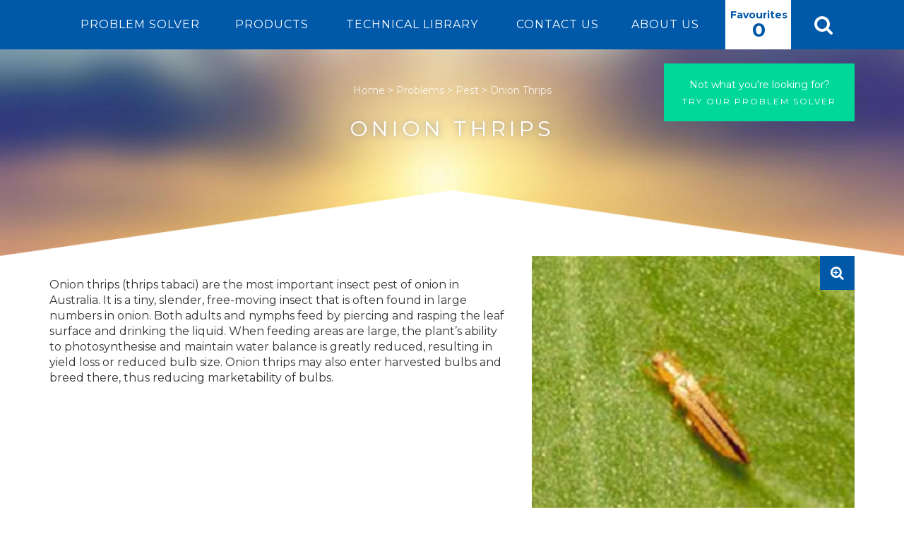

--- FILE ---
content_type: text/html; charset=UTF-8
request_url: https://barmac.com.au/problem/onion-thrips/
body_size: 6769
content:
<!doctype html>
<!--[if lt IE 7]>      <html class="no-js lt-ie9 lt-ie8 lt-ie7" lang=""> <![endif]-->
<!--[if IE 7]>         <html class="no-js lt-ie9 lt-ie8" lang=""> <![endif]-->
<!--[if IE 8]>         <html class="no-js lt-ie9" lang=""> <![endif]-->
<!--[if IE 9]><html lang="en" class="ie9"><![endif]-->
<!--[if gt IE 9]><!-->

<html class="no-js" lang="en-AU" prefix="og: http://ogp.me/ns#" xmlns="http://www.w3.org/1999/html"> <!--<![endif]-->
<head>
	<meta charset="UTF-8">
	<meta http-equiv="X-UA-Compatible" content="IE=edge,chrome=1">
	<title>Onion Thrips - Barmac Pty Ltd</title>

	<meta name="viewport" content="width=device-width, initial-scale=1">

	
			<link rel="icon" type="image/png" href="https://barmac.com.au/wp-content/uploads/sites/3/2023/10/Amgrow_Agriculture_Favicon-06.png">
	
	
<!-- This site is optimized with the Yoast SEO plugin v2.3.4 - https://yoast.com/wordpress/plugins/seo/ -->
<meta name="description" content="Onion thrips (thrips tabaci) are the most important insect pest of onion in Australia. It is a tiny, slender, free-moving insect"/>
<link rel="canonical" href="https://barmac.com.au/problem/onion-thrips/" />
<meta property="og:locale" content="en_US" />
<meta property="og:type" content="article" />
<meta property="og:title" content="Onion Thrips - Barmac Pty Ltd" />
<meta property="og:description" content="Onion thrips (thrips tabaci) are the most important insect pest of onion in Australia. It is a tiny, slender, free-moving insect" />
<meta property="og:url" content="https://barmac.com.au/problem/onion-thrips/" />
<meta property="og:site_name" content="Barmac Pty Ltd" />
<meta property="og:image" content="https://barmac.com.au/wp-content/uploads/sites/3/2016/01/Onion-thrips.png" />
<meta name="twitter:card" content="summary"/>
<meta name="twitter:description" content="Onion thrips (thrips tabaci) are the most important insect pest of onion in Australia. It is a tiny, slender, free-moving insect"/>
<meta name="twitter:title" content="Onion Thrips - Barmac Pty Ltd"/>
<meta name="twitter:domain" content="Barmac Pty Ltd"/>
<meta name="twitter:image:src" content="https://barmac.com.au/wp-content/uploads/sites/3/2016/01/Onion-thrips.png"/>
<!-- / Yoast SEO plugin. -->

		<script type="text/javascript">
			window._wpemojiSettings = {"baseUrl":"https:\/\/s.w.org\/images\/core\/emoji\/72x72\/","ext":".png","source":{"concatemoji":"https:\/\/barmac.com.au\/wp-includes\/js\/wp-emoji-release.min.js?ver=4.3"}};
			!function(a,b,c){function d(a){var c=b.createElement("canvas"),d=c.getContext&&c.getContext("2d");return d&&d.fillText?(d.textBaseline="top",d.font="600 32px Arial","flag"===a?(d.fillText(String.fromCharCode(55356,56812,55356,56807),0,0),c.toDataURL().length>3e3):(d.fillText(String.fromCharCode(55357,56835),0,0),0!==d.getImageData(16,16,1,1).data[0])):!1}function e(a){var c=b.createElement("script");c.src=a,c.type="text/javascript",b.getElementsByTagName("head")[0].appendChild(c)}var f,g;c.supports={simple:d("simple"),flag:d("flag")},c.DOMReady=!1,c.readyCallback=function(){c.DOMReady=!0},c.supports.simple&&c.supports.flag||(g=function(){c.readyCallback()},b.addEventListener?(b.addEventListener("DOMContentLoaded",g,!1),a.addEventListener("load",g,!1)):(a.attachEvent("onload",g),b.attachEvent("onreadystatechange",function(){"complete"===b.readyState&&c.readyCallback()})),f=c.source||{},f.concatemoji?e(f.concatemoji):f.wpemoji&&f.twemoji&&(e(f.twemoji),e(f.wpemoji)))}(window,document,window._wpemojiSettings);
		</script>
		<style type="text/css">
img.wp-smiley,
img.emoji {
	display: inline !important;
	border: none !important;
	box-shadow: none !important;
	height: 1em !important;
	width: 1em !important;
	margin: 0 .07em !important;
	vertical-align: -0.1em !important;
	background: none !important;
	padding: 0 !important;
}
</style>
<link rel='stylesheet' id='bootstrap-css'  href='https://maxcdn.bootstrapcdn.com/font-awesome/4.3.0/css/font-awesome.min.css?ver=4.3.0' type='text/css' media='all' />
<link rel='stylesheet' id='child-theme-2-css'  href='https://barmac.com.au/wp-content/themes/amgrow-master/../barmac/assets/less/style.css?ver=1621783003' type='text/css' media='all' />
<!-- This site uses the Google Analytics by Yoast plugin v5.4.5 - Universal enabled - https://yoast.com/wordpress/plugins/google-analytics/ -->
<script type="text/javascript">
	(function(i,s,o,g,r,a,m){i['GoogleAnalyticsObject']=r;i[r]=i[r]||function(){
		(i[r].q=i[r].q||[]).push(arguments)},i[r].l=1*new Date();a=s.createElement(o),
		m=s.getElementsByTagName(o)[0];a.async=1;a.src=g;m.parentNode.insertBefore(a,m)
	})(window,document,'script','//www.google-analytics.com/analytics.js','__gaTracker');

	__gaTracker('create', 'UA-66184490-2', 'auto');
	__gaTracker('set', 'forceSSL', true);
	__gaTracker('send','pageview');

</script>
<!-- / Google Analytics by Yoast -->
<script type='text/javascript' src='https://barmac.com.au/wp-includes/js/jquery/jquery.js?ver=1.11.3'></script>
<script type='text/javascript' src='https://barmac.com.au/wp-includes/js/jquery/jquery-migrate.min.js?ver=1.2.1'></script>
<script type='text/javascript' src='https://barmac.com.au/wp-content/themes/amgrow-master/assets/js/vendor/modernizr-2.8.3-respond-1.4.2.min.js?ver=4.3'></script>
<script type='text/javascript' src='https://barmac.com.au/wp-content/themes/amgrow-master/../barmac/assets/js/territory-manager.js?ver=1621783003'></script>
<link rel="EditURI" type="application/rsd+xml" title="RSD" href="https://barmac.com.au/xmlrpc.php?rsd" />
<link rel="wlwmanifest" type="application/wlwmanifest+xml" href="https://barmac.com.au/wp-includes/wlwmanifest.xml" /> 
<meta name="generator" content="WordPress 4.3" />
<link rel='shortlink' href='https://barmac.com.au/?p=1754' />
	<script>try{Typekit.load();}catch(e){}</script>
</head>
<body class="single single-problem postid-1754">
<div class="content-wrapper">
	<a href="https://barmac.com.au/"><img class="logo-mobile" src="https://barmac.com.au/wp-content/uploads/sites/3/2023/10/Amgrow-Agriculture-Logo_Keyline.png"></a>
<nav class="navbar navbar-default">
	<div class="container-fluid">
		<div class="navbar-icons">
			<a href="https://barmac.com.au/?page_id=7" class="quote">0</a>			<a role="button" data-toggle="collapse" href="#searchBar" aria-expanded="false" aria-controls="collapseExample" class="collapsed fa"></a>
		</div>
		<div class="navbar-header">
			<button type="button" class="navbar-toggle collapsed" data-toggle="collapse" data-target="#mobileMenu" aria-expanded="false">
				<span class="icon-bar"></span>
				<span class="icon-bar"></span>
				<span class="icon-bar"></span>
				<span class="sr-only">Toggle navigation</span>
			</button>
					</div>
		<div id="mobileMenu" class="collapse navbar-collapse"><ul id="menu-menu-1" class="nav navbar-nav"><li id="menu-item-92" class="menu-item menu-item-type-custom menu-item-object-custom menu-item-92"><a href="http://amgrowcorporate.net.au/barmac/#problem-solver">Problem Solver</a></li>
<li id="menu-item-102" class="menu-item menu-item-type-custom menu-item-object-custom menu-item-102"><a href="http://amgrowcorporate.net.au/barmac/products">Products</a></li>
<li id="menu-item-100" class="menu-item menu-item-type-post_type menu-item-object-page menu-item-100"><a href="https://barmac.com.au/technical-library/">Technical Library</a></li>
<li id="menu-item-94" class="menu-item menu-item-type-post_type menu-item-object-page menu-item-94"><a href="https://barmac.com.au/contact-us/">Contact Us</a></li>
<li id="menu-item-93" class="menu-item menu-item-type-post_type menu-item-object-page menu-item-93"><a href="https://barmac.com.au/about-us/">About Us</a></li>
</ul></div>		<div class="collapse" id="searchBar">
			<div class="container-fluid">
				<form method="get" action="https://barmac.com.au/">
					<div class="input-group">
						<span class="fa fa-search input-group-addon"></span>
						<input type="text" name="s" class="form-control"  placeholder="Enter your search terms here">
						<span class="input-group-addon"><button type="submit" class="btn green">Search Now</button></span>
					</div>
				</form>
			</div>
		</div>
	</div>
</nav>
<header>
    <section class="page-heading v-down-white">
        <div class="container">
	        <div class="looking-for looking-for-float">
		        <div class="form-group">
		            <a class="btn green"href="https://barmac.com.au/#problem-solver">
                        <label>Not what you're looking for?</label>
                        Try our problem solver
		            </a>
		        </div>
	        </div>
            <ul class="breadcrumb"><li><span xmlns:v="http://rdf.data-vocabulary.org/#"><span typeof="v:Breadcrumb"><a href="https://barmac.com.au" rel="v:url" property="v:title">Home</a> &gt; <span rel="v:child" typeof="v:Breadcrumb"><a href="https://barmac.com.au/problems/" rel="v:url" property="v:title">Problems</a> &gt; <span rel="v:child" typeof="v:Breadcrumb"><a href="https://barmac.com.au/problem-category/pest/" rel="v:url" property="v:title">Pest</a> &gt; <span class="breadcrumb_last">Onion Thrips</span></span></span></span></span></li></ul>            <h1>Onion Thrips</h1>
        </div>
    </section>
</header>

<section class="problem-info">
    <div class="container">
        <div class="row">
	        <div class="col-xs-12 col-sm-5 col-sm-push-7">
	            
	                    <div id="imageCarousel" class="carousel slide" data-ride="carousel">
	                        <!-- Indicators -->
	                        <ol class="carousel-indicators">
	                            	                                <li data-target="#imageCarousel" data-slide-to="0" class="active"></li>
	                                	                        </ol>

	                        <!-- Wrapper for slides -->
	                        <div class="carousel-inner" role="listbox">
	                            	                                <div class="item active">
		                                <div id="image1"><img src="https://barmac.com.au/wp-content/uploads/sites/3/2016/01/Onion-thrips.png"></div>
		                                <a class="zoom-in" type="button" data-toggle="modal" data-target="#zoomModal" data-local="#image1"></a>
	                                </div>
	                            	                        </div>
	                        <a class="left carousel-control" href="#carousel-example-generic" role="button" data-slide="prev">
	                            <span class="glyphicon glyphicon-chevron-left" aria-hidden="true"></span>
	                            <span class="sr-only">Previous</span>
	                        </a>
	                        <a class="right carousel-control" href="#carousel-example-generic" role="button" data-slide="next">
	                            <span class="glyphicon glyphicon-chevron-right" aria-hidden="true"></span>
	                            <span class="sr-only">Next</span>
	                        </a>
	                    </div>

	            	        </div>
            <div class="col-xs-12 col-sm-7 col-sm-pull-5">
                <div class="problem-intro">
                    <p><del></del>Onion thrips (thrips tabaci) are the most important insect pest of onion in Australia. It is a tiny, slender, free-moving insect that is often found in large numbers in onion. Both adults and nymphs feed by piercing and rasping the leaf surface and drinking the liquid. When feeding areas are large, the plant&#8217;s ability to photosynthesise and maintain water balance is greatly reduced, resulting in yield loss or reduced bulb size. Onion thrips may also enter harvested bulbs and breed there, thus reducing marketability of bulbs.</p>

                    
                    <div class="social-media-links">
	<!-- Go to www.addthis.com/dashboard to customize your tools -->
	<div class="addthis_native_toolbox"></div>
</div>
                </div>
            </div>
        </div>
    </div>
</section>
<div class="looking-for looking-for-block">
    <div class="form-group">
        <a class="btn green" href="https://barmac.com.au/">
                <label>Not what you're looking for?</label>
                Try our problem solver
        </a>
    </div>
</div>
<section class="how-to-control v-down-inverted-white v-down-inverted-blue-above">
    <div class="container">
        
    </div>
</section>
<div class="modal fade" id="zoomModal" tabindex="-1" role="dialog" aria-labelledby="zoomModalLabel" aria-hidden="true">
	<div class="modal-dialog">
		<div class="modal-content">
			<div class="modal-header">
				<button type="button" class="close" data-dismiss="modal" aria-hidden="true">&times;</button>
			</div>
			<div class="modal-body">
			</div>
		</div><!-- /.modal-content -->
	</div><!-- /.modal-dialog -->
</div><!-- /.modal -->

        </div>
        <footer>
			<section class="subscribe">
				<div class="container">
					<div class="form-inline">
                        
                <div class='gf_browser_chrome gform_wrapper newsletter_subscription_form_wrapper' id='gform_wrapper_2' ><a id='gf_2' class='gform_anchor' ></a><form method='post' enctype='multipart/form-data' target='gform_ajax_frame_2' id='gform_2' class='newsletter_subscription_form' action='/problem/onion-thrips/#gf_2'>
                        <div class='gform_body'><ul id='gform_fields_2' class='gform_fields left_label form_sublabel_below description_below'><li id='field_2_1' class='gfield subscribe-email gfield_contains_required field_sublabel_below field_description_below' ><label class='gfield_label' for='input_2_1' >Subscribe to our newsletter<span class='gfield_required'>*</span></label><div class='ginput_container'>
                            <input name='input_1' id='input_2_1' type='text' value='' class='medium' tabindex='999'   placeholder='Enter your e-mail address'/>
                        </div></li><li id='field_2_2' class='gfield gform_validation_container field_sublabel_below field_description_below' ><label class='gfield_label' for='input_2_2' >Comments</label><div class='ginput_container'><input name='input_2' id='input_2_2' type='text' value='' /></div><div class='gfield_description'>This field is for validation purposes and should be left unchanged.</div></li>
                            </ul></div>
        <div class='gform_footer left_label'> <input type="submit" class="gform_button button" value="" /> <input type='hidden' name='gform_ajax' value='form_id=2&amp;title=&amp;description=&amp;tabindex=999' />
            <input type='hidden' class='gform_hidden' name='is_submit_2' value='1' />
            <input type='hidden' class='gform_hidden' name='gform_submit' value='2' />
            
            <input type='hidden' class='gform_hidden' name='gform_unique_id' value='' />
            <input type='hidden' class='gform_hidden' name='state_2' value='WyJbXSIsIjk5NDVmZmIyMzEyMmI3ZWU2Y2VjNjU1NDY0ZWMxZGFjIl0=' />
            <input type='hidden' class='gform_hidden' name='gform_target_page_number_2' id='gform_target_page_number_2' value='0' />
            <input type='hidden' class='gform_hidden' name='gform_source_page_number_2' id='gform_source_page_number_2' value='1' />
            <input type='hidden' name='gform_field_values' value='' />
            
        </div>
                        </form>
                        </div>
                <iframe style='display:none;width:0px;height:0px;' src='about:blank' name='gform_ajax_frame_2' id='gform_ajax_frame_2'></iframe>
                <script type='text/javascript'>jQuery(document).ready(function($){gformInitSpinner( 2, 'https://barmac.com.au/wp-content/plugins/gravityforms/images/spinner.gif' );jQuery('#gform_ajax_frame_2').load( function(){var contents = jQuery(this).contents().find('*').html();var is_postback = contents.indexOf('GF_AJAX_POSTBACK') >= 0;if(!is_postback){return;}var form_content = jQuery(this).contents().find('#gform_wrapper_2');var is_confirmation = jQuery(this).contents().find('#gform_confirmation_wrapper_2').length > 0;var is_redirect = contents.indexOf('gformRedirect(){') >= 0;var is_form = form_content.length > 0 && ! is_redirect && ! is_confirmation;if(is_form){jQuery('#gform_wrapper_2').html(form_content.html());setTimeout( function() { /* delay the scroll by 50 milliseconds to fix a bug in chrome */ jQuery(document).scrollTop(jQuery('#gform_wrapper_2').offset().top); }, 50 );if(window['gformInitDatepicker']) {gformInitDatepicker();}if(window['gformInitPriceFields']) {gformInitPriceFields();}var current_page = jQuery('#gform_source_page_number_2').val();gformInitSpinner( 2, 'https://barmac.com.au/wp-content/plugins/gravityforms/images/spinner.gif' );jQuery(document).trigger('gform_page_loaded', [2, current_page]);window['gf_submitting_2'] = false;}else if(!is_redirect){var confirmation_content = jQuery(this).contents().find('#gforms_confirmation_message_2').html();if(!confirmation_content){confirmation_content = contents;}setTimeout(function(){jQuery('#gform_wrapper_2').replaceWith('<' + 'div id=\'gforms_confirmation_message_2\' class=\'gform_confirmation_message_2 gforms_confirmation_message\'' + '>' + confirmation_content + '<' + '/div' + '>');jQuery(document).scrollTop(jQuery('#gforms_confirmation_message_2').offset().top);jQuery(document).trigger('gform_confirmation_loaded', [2]);window['gf_submitting_2'] = false;}, 50);}else{jQuery('#gform_2').append(contents);if(window['gformRedirect']) {gformRedirect();}}jQuery(document).trigger('gform_post_render', [2, current_page]);} );} );</script><script type='text/javascript'> if(typeof gf_global == 'undefined') var gf_global = {"gf_currency_config":{"name":"Australian Dollar","symbol_left":"$","symbol_right":"","symbol_padding":" ","thousand_separator":",","decimal_separator":".","decimals":2},"base_url":"https:\/\/barmac.com.au\/wp-content\/plugins\/gravityforms","number_formats":[],"spinnerUrl":"https:\/\/barmac.com.au\/wp-content\/plugins\/gravityforms\/images\/spinner.gif"};jQuery(document).bind('gform_post_render', function(event, formId, currentPage){if(formId == 2) {if(typeof Placeholders != 'undefined'){
                        Placeholders.enable();
                    }} } );jQuery(document).bind('gform_post_conditional_logic', function(event, formId, fields, isInit){} );</script><script type='text/javascript'> jQuery(document).ready(function(){jQuery(document).trigger('gform_post_render', [2, 1]) } ); </script>					</div>
				</div>
			</section>
			<section class="industry">
				<div class="container">
					<div class="row">
													<div class="col-xs-12 col-md-7">
																	<h6>Industry Partners</h6>
																<div class="row">
																			<div class="col-xs-6 col-sm-3 partner">
											<a href="https://www.agsafe.com.au/">
												<img src="" alt="" />
											</a>
										</div>
																			<div class="col-xs-6 col-sm-3 partner">
											<a href="http://www.ausveg.com.au">
												<img src="" alt="" />
											</a>
										</div>
																			<div class="col-xs-6 col-sm-3 partner">
											<a href="http://www.grdc.com.au">
												<img src="" alt="" />
											</a>
										</div>
																			<div class="col-xs-6 col-sm-3 partner">
											<a href="http://www.fertilizer.org.au">
												<img src="" alt="" />
											</a>
										</div>
																	</div>
							</div>
												<div class="col-xs-12 col-md-4 col-md-push-1">
							<h6>Connect with us</h6>
															<a href="https://www.facebook.com/amgrow.agriculture/" target="_blank" class="fa fa-facebook-square"></a>
							
							
													</div>
					</div>
				</div>
			</section>
			<section class="copyright">
				<div class="container">
					<div class="row">
						<div class="col-xs-12 col-sm-6">
							&copy; Barmac Pty Ltd 2026, a division of Amgrow Pty Ltd
						</div>
						<div class="col-xs-12 col-sm-6">
							<a href="https://www.4mation.com.au" target="_blank">Website design and development by 4mation Technologies</a>
                        </div>
					</div>
				</div>
			</section>
		</footer>
		<script type='text/javascript'>
/* <![CDATA[ */
var fm_quote_ajax_form = {"ajaxurl":"https:\/\/barmac.com.au\/wp-admin\/admin-ajax.php"};
/* ]]> */
</script>
<script type='text/javascript' src='https://barmac.com.au/wp-content/plugins/4m-quote/assets/js/ajax-form.js?ver=1.0'></script>
<script type='text/javascript' src='https://barmac.com.au/wp-content/themes/amgrow-master/assets/js/vendor/bootstrap.min.js?ver=3.3.4'></script>
<script type='text/javascript' src='https://barmac.com.au/wp-content/themes/amgrow-master/assets/js/vendor/jquery.matchHeight-min.js?ver=0.7.2'></script>
<script type='text/javascript' src='https://s7.addthis.com/js/300/addthis_widget.js?ver=1.0#pubid=ra-55dce33e1416fce0'></script>
<script type='text/javascript' src='https://cdn.jsdelivr.net/jquery.scrollto/2.1.0/jquery.scrollTo.min.js?ver=2.1.0'></script>
<script type='text/javascript' src='https://barmac.com.au/wp-content/themes/amgrow-master/assets/js/main.js?ver=1.0'></script>
<script type='text/javascript' src='https://barmac.com.au/wp-content/plugins/4m-problems/assets/js/carousel.js?ver=1.0'></script>
<script type='text/javascript' src='https://barmac.com.au/wp-content/plugins/gravityforms/js/jquery.json-1.3.js?ver=1.9.13'></script>
<script type='text/javascript' src='https://barmac.com.au/wp-content/plugins/gravityforms/js/gravityforms.min.js?ver=1.9.13'></script>
<script type='text/javascript' src='https://barmac.com.au/wp-content/plugins/gravityforms/js/placeholders.jquery.min.js?ver=1.9.13'></script>
	</body>
</html>

--- FILE ---
content_type: text/css
request_url: https://barmac.com.au/wp-content/themes/barmac/assets/less/style.css?ver=1621783003
body_size: 39944
content:
/*! normalize.css v3.0.2 | MIT License | git.io/normalize */
@import "../../../amgrow-master/assets/less/new_gist_file.css";
@import url(https://fonts.googleapis.com/css?family=Montserrat:700,400);
html {
  font-family: sans-serif;
  -ms-text-size-adjust: 100%;
  -webkit-text-size-adjust: 100%;
}
body {
  margin: 0;
}
article,
aside,
details,
figcaption,
figure,
footer,
header,
hgroup,
main,
menu,
nav,
section,
summary {
  display: block;
}
audio,
canvas,
progress,
video {
  display: inline-block;
  vertical-align: baseline;
}
audio:not([controls]) {
  display: none;
  height: 0;
}
[hidden],
template {
  display: none;
}
a {
  background-color: transparent;
}
a:active,
a:hover {
  outline: 0;
}
abbr[title] {
  border-bottom: 1px dotted;
}
b,
strong {
  font-weight: bold;
}
dfn {
  font-style: italic;
}
h1 {
  font-size: 2em;
  margin: 0.67em 0;
}
mark {
  background: #ff0;
  color: #000;
}
small {
  font-size: 80%;
}
sub,
sup {
  font-size: 75%;
  line-height: 0;
  position: relative;
  vertical-align: baseline;
}
sup {
  top: -0.5em;
}
sub {
  bottom: -0.25em;
}
img {
  border: 0;
}
svg:not(:root) {
  overflow: hidden;
}
figure {
  margin: 1em 40px;
}
hr {
  -moz-box-sizing: content-box;
  box-sizing: content-box;
  height: 0;
}
pre {
  overflow: auto;
}
code,
kbd,
pre,
samp {
  font-family: monospace, monospace;
  font-size: 1em;
}
button,
input,
optgroup,
select,
textarea {
  color: inherit;
  font: inherit;
  margin: 0;
}
button {
  overflow: visible;
}
button,
select {
  text-transform: none;
}
button,
html input[type="button"],
input[type="reset"],
input[type="submit"] {
  -webkit-appearance: button;
  cursor: pointer;
}
button[disabled],
html input[disabled] {
  cursor: default;
}
button::-moz-focus-inner,
input::-moz-focus-inner {
  border: 0;
  padding: 0;
}
input {
  line-height: normal;
}
input[type="checkbox"],
input[type="radio"] {
  box-sizing: border-box;
  padding: 0;
}
input[type="number"]::-webkit-inner-spin-button,
input[type="number"]::-webkit-outer-spin-button {
  height: auto;
}
input[type="search"] {
  -webkit-appearance: textfield;
  -moz-box-sizing: content-box;
  -webkit-box-sizing: content-box;
  box-sizing: content-box;
}
input[type="search"]::-webkit-search-cancel-button,
input[type="search"]::-webkit-search-decoration {
  -webkit-appearance: none;
}
fieldset {
  border: 1px solid #c0c0c0;
  margin: 0 2px;
  padding: 0.35em 0.625em 0.75em;
}
legend {
  border: 0;
  padding: 0;
}
textarea {
  overflow: auto;
}
optgroup {
  font-weight: bold;
}
table {
  border-collapse: collapse;
  border-spacing: 0;
}
td,
th {
  padding: 0;
}
/*! Source: https://github.com/h5bp/html5-boilerplate/blob/master/src/css/main.css */
@media print {
  *,
  *:before,
  *:after {
    background: transparent !important;
    color: #000 !important;
    box-shadow: none !important;
    text-shadow: none !important;
  }
  a,
  a:visited {
    text-decoration: underline;
  }
  a[href]:after {
    content: " (" attr(href) ")";
  }
  abbr[title]:after {
    content: " (" attr(title) ")";
  }
  a[href^="#"]:after,
  a[href^="javascript:"]:after {
    content: "";
  }
  pre,
  blockquote {
    border: 1px solid #999;
    page-break-inside: avoid;
  }
  thead {
    display: table-header-group;
  }
  tr,
  img {
    page-break-inside: avoid;
  }
  img {
    max-width: 100% !important;
  }
  p,
  h2,
  h3 {
    orphans: 3;
    widows: 3;
  }
  h2,
  h3 {
    page-break-after: avoid;
  }
  select {
    background: #fff !important;
  }
  .navbar {
    display: none;
  }
  .btn > .caret,
  .dropup > .btn > .caret {
    border-top-color: #000 !important;
  }
  .label {
    border: 1px solid #000;
  }
  .table {
    border-collapse: collapse !important;
  }
  .table td,
  .table th {
    background-color: #fff !important;
  }
  .table-bordered th,
  .table-bordered td {
    border: 1px solid #ddd !important;
  }
}
@font-face {
  font-family: 'Glyphicons Halflings';
  src: url('../fonts/glyphicons-halflings-regular.eot');
  src: url('../fonts/glyphicons-halflings-regular.eot?#iefix') format('embedded-opentype'), url('../fonts/glyphicons-halflings-regular.woff2') format('woff2'), url('../fonts/glyphicons-halflings-regular.woff') format('woff'), url('../fonts/glyphicons-halflings-regular.ttf') format('truetype'), url('../fonts/glyphicons-halflings-regular.svg#glyphicons_halflingsregular') format('svg');
}
.glyphicon {
  position: relative;
  top: 1px;
  display: inline-block;
  font-family: 'Glyphicons Halflings';
  font-style: normal;
  font-weight: normal;
  line-height: 1;
  -webkit-font-smoothing: antialiased;
  -moz-osx-font-smoothing: grayscale;
}
.glyphicon-asterisk:before {
  content: "\2a";
}
.glyphicon-plus:before {
  content: "\2b";
}
.glyphicon-euro:before,
.glyphicon-eur:before {
  content: "\20ac";
}
.glyphicon-minus:before {
  content: "\2212";
}
.glyphicon-cloud:before {
  content: "\2601";
}
.glyphicon-envelope:before {
  content: "\2709";
}
.glyphicon-pencil:before {
  content: "\270f";
}
.glyphicon-glass:before {
  content: "\e001";
}
.glyphicon-music:before {
  content: "\e002";
}
.glyphicon-search:before {
  content: "\e003";
}
.glyphicon-heart:before {
  content: "\e005";
}
.glyphicon-star:before {
  content: "\e006";
}
.glyphicon-star-empty:before {
  content: "\e007";
}
.glyphicon-user:before {
  content: "\e008";
}
.glyphicon-film:before {
  content: "\e009";
}
.glyphicon-th-large:before {
  content: "\e010";
}
.glyphicon-th:before {
  content: "\e011";
}
.glyphicon-th-list:before {
  content: "\e012";
}
.glyphicon-ok:before {
  content: "\e013";
}
.glyphicon-remove:before {
  content: "\e014";
}
.glyphicon-zoom-in:before {
  content: "\e015";
}
.glyphicon-zoom-out:before {
  content: "\e016";
}
.glyphicon-off:before {
  content: "\e017";
}
.glyphicon-signal:before {
  content: "\e018";
}
.glyphicon-cog:before {
  content: "\e019";
}
.glyphicon-trash:before {
  content: "\e020";
}
.glyphicon-home:before {
  content: "\e021";
}
.glyphicon-file:before {
  content: "\e022";
}
.glyphicon-time:before {
  content: "\e023";
}
.glyphicon-road:before {
  content: "\e024";
}
.glyphicon-download-alt:before {
  content: "\e025";
}
.glyphicon-download:before {
  content: "\e026";
}
.glyphicon-upload:before {
  content: "\e027";
}
.glyphicon-inbox:before {
  content: "\e028";
}
.glyphicon-play-circle:before {
  content: "\e029";
}
.glyphicon-repeat:before {
  content: "\e030";
}
.glyphicon-refresh:before {
  content: "\e031";
}
.glyphicon-list-alt:before {
  content: "\e032";
}
.glyphicon-lock:before {
  content: "\e033";
}
.glyphicon-flag:before {
  content: "\e034";
}
.glyphicon-headphones:before {
  content: "\e035";
}
.glyphicon-volume-off:before {
  content: "\e036";
}
.glyphicon-volume-down:before {
  content: "\e037";
}
.glyphicon-volume-up:before {
  content: "\e038";
}
.glyphicon-qrcode:before {
  content: "\e039";
}
.glyphicon-barcode:before {
  content: "\e040";
}
.glyphicon-tag:before {
  content: "\e041";
}
.glyphicon-tags:before {
  content: "\e042";
}
.glyphicon-book:before {
  content: "\e043";
}
.glyphicon-bookmark:before {
  content: "\e044";
}
.glyphicon-print:before {
  content: "\e045";
}
.glyphicon-camera:before {
  content: "\e046";
}
.glyphicon-font:before {
  content: "\e047";
}
.glyphicon-bold:before {
  content: "\e048";
}
.glyphicon-italic:before {
  content: "\e049";
}
.glyphicon-text-height:before {
  content: "\e050";
}
.glyphicon-text-width:before {
  content: "\e051";
}
.glyphicon-align-left:before {
  content: "\e052";
}
.glyphicon-align-center:before {
  content: "\e053";
}
.glyphicon-align-right:before {
  content: "\e054";
}
.glyphicon-align-justify:before {
  content: "\e055";
}
.glyphicon-list:before {
  content: "\e056";
}
.glyphicon-indent-left:before {
  content: "\e057";
}
.glyphicon-indent-right:before {
  content: "\e058";
}
.glyphicon-facetime-video:before {
  content: "\e059";
}
.glyphicon-picture:before {
  content: "\e060";
}
.glyphicon-map-marker:before {
  content: "\e062";
}
.glyphicon-adjust:before {
  content: "\e063";
}
.glyphicon-tint:before {
  content: "\e064";
}
.glyphicon-edit:before {
  content: "\e065";
}
.glyphicon-share:before {
  content: "\e066";
}
.glyphicon-check:before {
  content: "\e067";
}
.glyphicon-move:before {
  content: "\e068";
}
.glyphicon-step-backward:before {
  content: "\e069";
}
.glyphicon-fast-backward:before {
  content: "\e070";
}
.glyphicon-backward:before {
  content: "\e071";
}
.glyphicon-play:before {
  content: "\e072";
}
.glyphicon-pause:before {
  content: "\e073";
}
.glyphicon-stop:before {
  content: "\e074";
}
.glyphicon-forward:before {
  content: "\e075";
}
.glyphicon-fast-forward:before {
  content: "\e076";
}
.glyphicon-step-forward:before {
  content: "\e077";
}
.glyphicon-eject:before {
  content: "\e078";
}
.glyphicon-chevron-left:before {
  content: "\e079";
}
.glyphicon-chevron-right:before {
  content: "\e080";
}
.glyphicon-plus-sign:before {
  content: "\e081";
}
.glyphicon-minus-sign:before {
  content: "\e082";
}
.glyphicon-remove-sign:before {
  content: "\e083";
}
.glyphicon-ok-sign:before {
  content: "\e084";
}
.glyphicon-question-sign:before {
  content: "\e085";
}
.glyphicon-info-sign:before {
  content: "\e086";
}
.glyphicon-screenshot:before {
  content: "\e087";
}
.glyphicon-remove-circle:before {
  content: "\e088";
}
.glyphicon-ok-circle:before {
  content: "\e089";
}
.glyphicon-ban-circle:before {
  content: "\e090";
}
.glyphicon-arrow-left:before {
  content: "\e091";
}
.glyphicon-arrow-right:before {
  content: "\e092";
}
.glyphicon-arrow-up:before {
  content: "\e093";
}
.glyphicon-arrow-down:before {
  content: "\e094";
}
.glyphicon-share-alt:before {
  content: "\e095";
}
.glyphicon-resize-full:before {
  content: "\e096";
}
.glyphicon-resize-small:before {
  content: "\e097";
}
.glyphicon-exclamation-sign:before {
  content: "\e101";
}
.glyphicon-gift:before {
  content: "\e102";
}
.glyphicon-leaf:before {
  content: "\e103";
}
.glyphicon-fire:before {
  content: "\e104";
}
.glyphicon-eye-open:before {
  content: "\e105";
}
.glyphicon-eye-close:before {
  content: "\e106";
}
.glyphicon-warning-sign:before {
  content: "\e107";
}
.glyphicon-plane:before {
  content: "\e108";
}
.glyphicon-calendar:before {
  content: "\e109";
}
.glyphicon-random:before {
  content: "\e110";
}
.glyphicon-comment:before {
  content: "\e111";
}
.glyphicon-magnet:before {
  content: "\e112";
}
.glyphicon-chevron-up:before {
  content: "\e113";
}
.glyphicon-chevron-down:before {
  content: "\e114";
}
.glyphicon-retweet:before {
  content: "\e115";
}
.glyphicon-shopping-cart:before {
  content: "\e116";
}
.glyphicon-folder-close:before {
  content: "\e117";
}
.glyphicon-folder-open:before {
  content: "\e118";
}
.glyphicon-resize-vertical:before {
  content: "\e119";
}
.glyphicon-resize-horizontal:before {
  content: "\e120";
}
.glyphicon-hdd:before {
  content: "\e121";
}
.glyphicon-bullhorn:before {
  content: "\e122";
}
.glyphicon-bell:before {
  content: "\e123";
}
.glyphicon-certificate:before {
  content: "\e124";
}
.glyphicon-thumbs-up:before {
  content: "\e125";
}
.glyphicon-thumbs-down:before {
  content: "\e126";
}
.glyphicon-hand-right:before {
  content: "\e127";
}
.glyphicon-hand-left:before {
  content: "\e128";
}
.glyphicon-hand-up:before {
  content: "\e129";
}
.glyphicon-hand-down:before {
  content: "\e130";
}
.glyphicon-circle-arrow-right:before {
  content: "\e131";
}
.glyphicon-circle-arrow-left:before {
  content: "\e132";
}
.glyphicon-circle-arrow-up:before {
  content: "\e133";
}
.glyphicon-circle-arrow-down:before {
  content: "\e134";
}
.glyphicon-globe:before {
  content: "\e135";
}
.glyphicon-wrench:before {
  content: "\e136";
}
.glyphicon-tasks:before {
  content: "\e137";
}
.glyphicon-filter:before {
  content: "\e138";
}
.glyphicon-briefcase:before {
  content: "\e139";
}
.glyphicon-fullscreen:before {
  content: "\e140";
}
.glyphicon-dashboard:before {
  content: "\e141";
}
.glyphicon-paperclip:before {
  content: "\e142";
}
.glyphicon-heart-empty:before {
  content: "\e143";
}
.glyphicon-link:before {
  content: "\e144";
}
.glyphicon-phone:before {
  content: "\e145";
}
.glyphicon-pushpin:before {
  content: "\e146";
}
.glyphicon-usd:before {
  content: "\e148";
}
.glyphicon-gbp:before {
  content: "\e149";
}
.glyphicon-sort:before {
  content: "\e150";
}
.glyphicon-sort-by-alphabet:before {
  content: "\e151";
}
.glyphicon-sort-by-alphabet-alt:before {
  content: "\e152";
}
.glyphicon-sort-by-order:before {
  content: "\e153";
}
.glyphicon-sort-by-order-alt:before {
  content: "\e154";
}
.glyphicon-sort-by-attributes:before {
  content: "\e155";
}
.glyphicon-sort-by-attributes-alt:before {
  content: "\e156";
}
.glyphicon-unchecked:before {
  content: "\e157";
}
.glyphicon-expand:before {
  content: "\e158";
}
.glyphicon-collapse-down:before {
  content: "\e159";
}
.glyphicon-collapse-up:before {
  content: "\e160";
}
.glyphicon-log-in:before {
  content: "\e161";
}
.glyphicon-flash:before {
  content: "\e162";
}
.glyphicon-log-out:before {
  content: "\e163";
}
.glyphicon-new-window:before {
  content: "\e164";
}
.glyphicon-record:before {
  content: "\e165";
}
.glyphicon-save:before {
  content: "\e166";
}
.glyphicon-open:before {
  content: "\e167";
}
.glyphicon-saved:before {
  content: "\e168";
}
.glyphicon-import:before {
  content: "\e169";
}
.glyphicon-export:before {
  content: "\e170";
}
.glyphicon-send:before {
  content: "\e171";
}
.glyphicon-floppy-disk:before {
  content: "\e172";
}
.glyphicon-floppy-saved:before {
  content: "\e173";
}
.glyphicon-floppy-remove:before {
  content: "\e174";
}
.glyphicon-floppy-save:before {
  content: "\e175";
}
.glyphicon-floppy-open:before {
  content: "\e176";
}
.glyphicon-credit-card:before {
  content: "\e177";
}
.glyphicon-transfer:before {
  content: "\e178";
}
.glyphicon-cutlery:before {
  content: "\e179";
}
.glyphicon-header:before {
  content: "\e180";
}
.glyphicon-compressed:before {
  content: "\e181";
}
.glyphicon-earphone:before {
  content: "\e182";
}
.glyphicon-phone-alt:before {
  content: "\e183";
}
.glyphicon-tower:before {
  content: "\e184";
}
.glyphicon-stats:before {
  content: "\e185";
}
.glyphicon-sd-video:before {
  content: "\e186";
}
.glyphicon-hd-video:before {
  content: "\e187";
}
.glyphicon-subtitles:before {
  content: "\e188";
}
.glyphicon-sound-stereo:before {
  content: "\e189";
}
.glyphicon-sound-dolby:before {
  content: "\e190";
}
.glyphicon-sound-5-1:before {
  content: "\e191";
}
.glyphicon-sound-6-1:before {
  content: "\e192";
}
.glyphicon-sound-7-1:before {
  content: "\e193";
}
.glyphicon-copyright-mark:before {
  content: "\e194";
}
.glyphicon-registration-mark:before {
  content: "\e195";
}
.glyphicon-cloud-download:before {
  content: "\e197";
}
.glyphicon-cloud-upload:before {
  content: "\e198";
}
.glyphicon-tree-conifer:before {
  content: "\e199";
}
.glyphicon-tree-deciduous:before {
  content: "\e200";
}
.glyphicon-cd:before {
  content: "\e201";
}
.glyphicon-save-file:before {
  content: "\e202";
}
.glyphicon-open-file:before {
  content: "\e203";
}
.glyphicon-level-up:before {
  content: "\e204";
}
.glyphicon-copy:before {
  content: "\e205";
}
.glyphicon-paste:before {
  content: "\e206";
}
.glyphicon-alert:before {
  content: "\e209";
}
.glyphicon-equalizer:before {
  content: "\e210";
}
.glyphicon-king:before {
  content: "\e211";
}
.glyphicon-queen:before {
  content: "\e212";
}
.glyphicon-pawn:before {
  content: "\e213";
}
.glyphicon-bishop:before {
  content: "\e214";
}
.glyphicon-knight:before {
  content: "\e215";
}
.glyphicon-baby-formula:before {
  content: "\e216";
}
.glyphicon-tent:before {
  content: "\26fa";
}
.glyphicon-blackboard:before {
  content: "\e218";
}
.glyphicon-bed:before {
  content: "\e219";
}
.glyphicon-apple:before {
  content: "\f8ff";
}
.glyphicon-erase:before {
  content: "\e221";
}
.glyphicon-hourglass:before {
  content: "\231b";
}
.glyphicon-lamp:before {
  content: "\e223";
}
.glyphicon-duplicate:before {
  content: "\e224";
}
.glyphicon-piggy-bank:before {
  content: "\e225";
}
.glyphicon-scissors:before {
  content: "\e226";
}
.glyphicon-bitcoin:before {
  content: "\e227";
}
.glyphicon-btc:before {
  content: "\e227";
}
.glyphicon-xbt:before {
  content: "\e227";
}
.glyphicon-yen:before {
  content: "\00a5";
}
.glyphicon-jpy:before {
  content: "\00a5";
}
.glyphicon-ruble:before {
  content: "\20bd";
}
.glyphicon-rub:before {
  content: "\20bd";
}
.glyphicon-scale:before {
  content: "\e230";
}
.glyphicon-ice-lolly:before {
  content: "\e231";
}
.glyphicon-ice-lolly-tasted:before {
  content: "\e232";
}
.glyphicon-education:before {
  content: "\e233";
}
.glyphicon-option-horizontal:before {
  content: "\e234";
}
.glyphicon-option-vertical:before {
  content: "\e235";
}
.glyphicon-menu-hamburger:before {
  content: "\e236";
}
.glyphicon-modal-window:before {
  content: "\e237";
}
.glyphicon-oil:before {
  content: "\e238";
}
.glyphicon-grain:before {
  content: "\e239";
}
.glyphicon-sunglasses:before {
  content: "\e240";
}
.glyphicon-text-size:before {
  content: "\e241";
}
.glyphicon-text-color:before {
  content: "\e242";
}
.glyphicon-text-background:before {
  content: "\e243";
}
.glyphicon-object-align-top:before {
  content: "\e244";
}
.glyphicon-object-align-bottom:before {
  content: "\e245";
}
.glyphicon-object-align-horizontal:before {
  content: "\e246";
}
.glyphicon-object-align-left:before {
  content: "\e247";
}
.glyphicon-object-align-vertical:before {
  content: "\e248";
}
.glyphicon-object-align-right:before {
  content: "\e249";
}
.glyphicon-triangle-right:before {
  content: "\e250";
}
.glyphicon-triangle-left:before {
  content: "\e251";
}
.glyphicon-triangle-bottom:before {
  content: "\e252";
}
.glyphicon-triangle-top:before {
  content: "\e253";
}
.glyphicon-console:before {
  content: "\e254";
}
.glyphicon-superscript:before {
  content: "\e255";
}
.glyphicon-subscript:before {
  content: "\e256";
}
.glyphicon-menu-left:before {
  content: "\e257";
}
.glyphicon-menu-right:before {
  content: "\e258";
}
.glyphicon-menu-down:before {
  content: "\e259";
}
.glyphicon-menu-up:before {
  content: "\e260";
}
* {
  -webkit-box-sizing: border-box;
  -moz-box-sizing: border-box;
  box-sizing: border-box;
}
*:before,
*:after {
  -webkit-box-sizing: border-box;
  -moz-box-sizing: border-box;
  box-sizing: border-box;
}
html {
  font-size: 10px;
  -webkit-tap-highlight-color: rgba(0, 0, 0, 0);
}
body {
  font-family: "Helvetica Neue", Helvetica, Arial, sans-serif;
  font-size: 14px;
  line-height: 1.42857143;
  color: #333333;
  background-color: #fff;
}
input,
button,
select,
textarea {
  font-family: inherit;
  font-size: inherit;
  line-height: inherit;
}
a {
  color: #337ab7;
  text-decoration: none;
}
a:hover,
a:focus {
  color: #23527c;
  text-decoration: underline;
}
a:focus {
  outline: thin dotted;
  outline: 5px auto -webkit-focus-ring-color;
  outline-offset: -2px;
}
figure {
  margin: 0;
}
img {
  vertical-align: middle;
}
.img-responsive,
.thumbnail > img,
.thumbnail a > img,
.carousel-inner > .item > img,
.carousel-inner > .item > a > img,
.product img,
section.contact img,
section.product-image img {
  display: block;
  max-width: 100%;
  height: auto;
}
.img-rounded {
  border-radius: 6px;
}
.img-thumbnail {
  padding: 4px;
  line-height: 1.42857143;
  background-color: #fff;
  border: 1px solid #ddd;
  border-radius: 4px;
  -webkit-transition: all 0.2s ease-in-out;
  -o-transition: all 0.2s ease-in-out;
  transition: all 0.2s ease-in-out;
  display: inline-block;
  max-width: 100%;
  height: auto;
}
.img-circle {
  border-radius: 50%;
}
hr {
  margin-top: 20px;
  margin-bottom: 20px;
  border: 0;
  border-top: 1px solid #eeeeee;
}
.sr-only {
  position: absolute;
  width: 1px;
  height: 1px;
  margin: -1px;
  padding: 0;
  overflow: hidden;
  clip: rect(0, 0, 0, 0);
  border: 0;
}
.sr-only-focusable:active,
.sr-only-focusable:focus {
  position: static;
  width: auto;
  height: auto;
  margin: 0;
  overflow: visible;
  clip: auto;
}
[role="button"] {
  cursor: pointer;
}
h1,
h2,
h3,
h4,
h5,
h6,
.h1,
.h2,
.h3,
.h4,
.h5,
.h6 {
  font-family: inherit;
  font-weight: 500;
  line-height: 1.1;
  color: inherit;
}
h1 small,
h2 small,
h3 small,
h4 small,
h5 small,
h6 small,
.h1 small,
.h2 small,
.h3 small,
.h4 small,
.h5 small,
.h6 small,
h1 .small,
h2 .small,
h3 .small,
h4 .small,
h5 .small,
h6 .small,
.h1 .small,
.h2 .small,
.h3 .small,
.h4 .small,
.h5 .small,
.h6 .small {
  font-weight: normal;
  line-height: 1;
  color: #777777;
}
h1,
.h1,
h2,
.h2,
h3,
.h3 {
  margin-top: 20px;
  margin-bottom: 10px;
}
h1 small,
.h1 small,
h2 small,
.h2 small,
h3 small,
.h3 small,
h1 .small,
.h1 .small,
h2 .small,
.h2 .small,
h3 .small,
.h3 .small {
  font-size: 65%;
}
h4,
.h4,
h5,
.h5,
h6,
.h6 {
  margin-top: 10px;
  margin-bottom: 10px;
}
h4 small,
.h4 small,
h5 small,
.h5 small,
h6 small,
.h6 small,
h4 .small,
.h4 .small,
h5 .small,
.h5 .small,
h6 .small,
.h6 .small {
  font-size: 75%;
}
h1,
.h1 {
  font-size: 36px;
}
h2,
.h2 {
  font-size: 30px;
}
h3,
.h3 {
  font-size: 24px;
}
h4,
.h4 {
  font-size: 18px;
}
h5,
.h5 {
  font-size: 14px;
}
h6,
.h6 {
  font-size: 12px;
}
p {
  margin: 0 0 10px;
}
.lead {
  margin-bottom: 20px;
  font-size: 16px;
  font-weight: 300;
  line-height: 1.4;
}
@media (min-width: 768px) {
  .lead {
    font-size: 21px;
  }
}
small,
.small {
  font-size: 85%;
}
mark,
.mark {
  background-color: #fcf8e3;
  padding: .2em;
}
.text-left {
  text-align: left;
}
.text-right {
  text-align: right;
}
.text-center {
  text-align: center;
}
.text-justify {
  text-align: justify;
}
.text-nowrap {
  white-space: nowrap;
}
.text-lowercase {
  text-transform: lowercase;
}
.text-uppercase {
  text-transform: uppercase;
}
.text-capitalize {
  text-transform: capitalize;
}
.text-muted {
  color: #777777;
}
.text-primary {
  color: #337ab7;
}
a.text-primary:hover {
  color: #286090;
}
.text-success {
  color: #3c763d;
}
a.text-success:hover {
  color: #2b542c;
}
.text-info {
  color: #31708f;
}
a.text-info:hover {
  color: #245269;
}
.text-warning {
  color: #8a6d3b;
}
a.text-warning:hover {
  color: #66512c;
}
.text-danger {
  color: #a94442;
}
a.text-danger:hover {
  color: #843534;
}
.bg-primary {
  color: #fff;
  background-color: #337ab7;
}
a.bg-primary:hover {
  background-color: #286090;
}
.bg-success {
  background-color: #dff0d8;
}
a.bg-success:hover {
  background-color: #c1e2b3;
}
.bg-info {
  background-color: #d9edf7;
}
a.bg-info:hover {
  background-color: #afd9ee;
}
.bg-warning {
  background-color: #fcf8e3;
}
a.bg-warning:hover {
  background-color: #f7ecb5;
}
.bg-danger {
  background-color: #f2dede;
}
a.bg-danger:hover {
  background-color: #e4b9b9;
}
.page-header {
  padding-bottom: 9px;
  margin: 40px 0 20px;
  border-bottom: 1px solid #eeeeee;
}
ul,
ol {
  margin-top: 0;
  margin-bottom: 10px;
}
ul ul,
ol ul,
ul ol,
ol ol {
  margin-bottom: 0;
}
.list-unstyled {
  padding-left: 0;
  list-style: none;
}
.list-inline {
  padding-left: 0;
  list-style: none;
  margin-left: -5px;
}
.list-inline > li {
  display: inline-block;
  padding-left: 5px;
  padding-right: 5px;
}
dl {
  margin-top: 0;
  margin-bottom: 20px;
}
dt,
dd {
  line-height: 1.42857143;
}
dt {
  font-weight: bold;
}
dd {
  margin-left: 0;
}
@media (min-width: 992px) {
  .dl-horizontal dt {
    float: left;
    width: 160px;
    clear: left;
    text-align: right;
    overflow: hidden;
    text-overflow: ellipsis;
    white-space: nowrap;
  }
  .dl-horizontal dd {
    margin-left: 180px;
  }
}
abbr[title],
abbr[data-original-title] {
  cursor: help;
  border-bottom: 1px dotted #777777;
}
.initialism {
  font-size: 90%;
  text-transform: uppercase;
}
blockquote {
  padding: 10px 20px;
  margin: 0 0 20px;
  font-size: 17.5px;
  border-left: 5px solid #eeeeee;
}
blockquote p:last-child,
blockquote ul:last-child,
blockquote ol:last-child {
  margin-bottom: 0;
}
blockquote footer,
blockquote small,
blockquote .small {
  display: block;
  font-size: 80%;
  line-height: 1.42857143;
  color: #777777;
}
blockquote footer:before,
blockquote small:before,
blockquote .small:before {
  content: '\2014 \00A0';
}
.blockquote-reverse,
blockquote.pull-right {
  padding-right: 15px;
  padding-left: 0;
  border-right: 5px solid #eeeeee;
  border-left: 0;
  text-align: right;
}
.blockquote-reverse footer:before,
blockquote.pull-right footer:before,
.blockquote-reverse small:before,
blockquote.pull-right small:before,
.blockquote-reverse .small:before,
blockquote.pull-right .small:before {
  content: '';
}
.blockquote-reverse footer:after,
blockquote.pull-right footer:after,
.blockquote-reverse small:after,
blockquote.pull-right small:after,
.blockquote-reverse .small:after,
blockquote.pull-right .small:after {
  content: '\00A0 \2014';
}
address {
  margin-bottom: 20px;
  font-style: normal;
  line-height: 1.42857143;
}
code,
kbd,
pre,
samp {
  font-family: Menlo, Monaco, Consolas, "Courier New", monospace;
}
code {
  padding: 2px 4px;
  font-size: 90%;
  color: #c7254e;
  background-color: #f9f2f4;
  border-radius: 4px;
}
kbd {
  padding: 2px 4px;
  font-size: 90%;
  color: #fff;
  background-color: #333;
  border-radius: 3px;
  box-shadow: inset 0 -1px 0 rgba(0, 0, 0, 0.25);
}
kbd kbd {
  padding: 0;
  font-size: 100%;
  font-weight: bold;
  box-shadow: none;
}
pre {
  display: block;
  padding: 9.5px;
  margin: 0 0 10px;
  font-size: 13px;
  line-height: 1.42857143;
  word-break: break-all;
  word-wrap: break-word;
  color: #333333;
  background-color: #f5f5f5;
  border: 1px solid #ccc;
  border-radius: 4px;
}
pre code {
  padding: 0;
  font-size: inherit;
  color: inherit;
  white-space: pre-wrap;
  background-color: transparent;
  border-radius: 0;
}
.pre-scrollable {
  max-height: 340px;
  overflow-y: scroll;
}
.container {
  margin-right: auto;
  margin-left: auto;
  padding-left: 15px;
  padding-right: 15px;
}
@media (min-width: 768px) {
  .container {
    width: 750px;
  }
}
@media (min-width: 992px) {
  .container {
    width: 970px;
  }
}
@media (min-width: 1200px) {
  .container {
    width: 1170px;
  }
}
.container-fluid {
  margin-right: auto;
  margin-left: auto;
  padding-left: 15px;
  padding-right: 15px;
}
.row {
  margin-left: -15px;
  margin-right: -15px;
}
.col-xs-1, .col-sm-1, .col-md-1, .col-lg-1, .col-xs-2, .col-sm-2, .col-md-2, .col-lg-2, .col-xs-3, .col-sm-3, .col-md-3, .col-lg-3, .col-xs-4, .col-sm-4, .col-md-4, .col-lg-4, .col-xs-5, .col-sm-5, .col-md-5, .col-lg-5, .col-xs-6, .col-sm-6, .col-md-6, .col-lg-6, .col-xs-7, .col-sm-7, .col-md-7, .col-lg-7, .col-xs-8, .col-sm-8, .col-md-8, .col-lg-8, .col-xs-9, .col-sm-9, .col-md-9, .col-lg-9, .col-xs-10, .col-sm-10, .col-md-10, .col-lg-10, .col-xs-11, .col-sm-11, .col-md-11, .col-lg-11, .col-xs-12, .col-sm-12, .col-md-12, .col-lg-12 {
  position: relative;
  min-height: 1px;
  padding-left: 15px;
  padding-right: 15px;
}
.col-xs-1, .col-xs-2, .col-xs-3, .col-xs-4, .col-xs-5, .col-xs-6, .col-xs-7, .col-xs-8, .col-xs-9, .col-xs-10, .col-xs-11, .col-xs-12 {
  float: left;
}
.col-xs-12 {
  width: 100%;
}
.col-xs-11 {
  width: 91.66666667%;
}
.col-xs-10 {
  width: 83.33333333%;
}
.col-xs-9 {
  width: 75%;
}
.col-xs-8 {
  width: 66.66666667%;
}
.col-xs-7 {
  width: 58.33333333%;
}
.col-xs-6 {
  width: 50%;
}
.col-xs-5 {
  width: 41.66666667%;
}
.col-xs-4 {
  width: 33.33333333%;
}
.col-xs-3 {
  width: 25%;
}
.col-xs-2 {
  width: 16.66666667%;
}
.col-xs-1 {
  width: 8.33333333%;
}
.col-xs-pull-12 {
  right: 100%;
}
.col-xs-pull-11 {
  right: 91.66666667%;
}
.col-xs-pull-10 {
  right: 83.33333333%;
}
.col-xs-pull-9 {
  right: 75%;
}
.col-xs-pull-8 {
  right: 66.66666667%;
}
.col-xs-pull-7 {
  right: 58.33333333%;
}
.col-xs-pull-6 {
  right: 50%;
}
.col-xs-pull-5 {
  right: 41.66666667%;
}
.col-xs-pull-4 {
  right: 33.33333333%;
}
.col-xs-pull-3 {
  right: 25%;
}
.col-xs-pull-2 {
  right: 16.66666667%;
}
.col-xs-pull-1 {
  right: 8.33333333%;
}
.col-xs-pull-0 {
  right: auto;
}
.col-xs-push-12 {
  left: 100%;
}
.col-xs-push-11 {
  left: 91.66666667%;
}
.col-xs-push-10 {
  left: 83.33333333%;
}
.col-xs-push-9 {
  left: 75%;
}
.col-xs-push-8 {
  left: 66.66666667%;
}
.col-xs-push-7 {
  left: 58.33333333%;
}
.col-xs-push-6 {
  left: 50%;
}
.col-xs-push-5 {
  left: 41.66666667%;
}
.col-xs-push-4 {
  left: 33.33333333%;
}
.col-xs-push-3 {
  left: 25%;
}
.col-xs-push-2 {
  left: 16.66666667%;
}
.col-xs-push-1 {
  left: 8.33333333%;
}
.col-xs-push-0 {
  left: auto;
}
.col-xs-offset-12 {
  margin-left: 100%;
}
.col-xs-offset-11 {
  margin-left: 91.66666667%;
}
.col-xs-offset-10 {
  margin-left: 83.33333333%;
}
.col-xs-offset-9 {
  margin-left: 75%;
}
.col-xs-offset-8 {
  margin-left: 66.66666667%;
}
.col-xs-offset-7 {
  margin-left: 58.33333333%;
}
.col-xs-offset-6 {
  margin-left: 50%;
}
.col-xs-offset-5 {
  margin-left: 41.66666667%;
}
.col-xs-offset-4 {
  margin-left: 33.33333333%;
}
.col-xs-offset-3 {
  margin-left: 25%;
}
.col-xs-offset-2 {
  margin-left: 16.66666667%;
}
.col-xs-offset-1 {
  margin-left: 8.33333333%;
}
.col-xs-offset-0 {
  margin-left: 0%;
}
@media (min-width: 768px) {
  .col-sm-1, .col-sm-2, .col-sm-3, .col-sm-4, .col-sm-5, .col-sm-6, .col-sm-7, .col-sm-8, .col-sm-9, .col-sm-10, .col-sm-11, .col-sm-12 {
    float: left;
  }
  .col-sm-12 {
    width: 100%;
  }
  .col-sm-11 {
    width: 91.66666667%;
  }
  .col-sm-10 {
    width: 83.33333333%;
  }
  .col-sm-9 {
    width: 75%;
  }
  .col-sm-8 {
    width: 66.66666667%;
  }
  .col-sm-7 {
    width: 58.33333333%;
  }
  .col-sm-6 {
    width: 50%;
  }
  .col-sm-5 {
    width: 41.66666667%;
  }
  .col-sm-4 {
    width: 33.33333333%;
  }
  .col-sm-3 {
    width: 25%;
  }
  .col-sm-2 {
    width: 16.66666667%;
  }
  .col-sm-1 {
    width: 8.33333333%;
  }
  .col-sm-pull-12 {
    right: 100%;
  }
  .col-sm-pull-11 {
    right: 91.66666667%;
  }
  .col-sm-pull-10 {
    right: 83.33333333%;
  }
  .col-sm-pull-9 {
    right: 75%;
  }
  .col-sm-pull-8 {
    right: 66.66666667%;
  }
  .col-sm-pull-7 {
    right: 58.33333333%;
  }
  .col-sm-pull-6 {
    right: 50%;
  }
  .col-sm-pull-5 {
    right: 41.66666667%;
  }
  .col-sm-pull-4 {
    right: 33.33333333%;
  }
  .col-sm-pull-3 {
    right: 25%;
  }
  .col-sm-pull-2 {
    right: 16.66666667%;
  }
  .col-sm-pull-1 {
    right: 8.33333333%;
  }
  .col-sm-pull-0 {
    right: auto;
  }
  .col-sm-push-12 {
    left: 100%;
  }
  .col-sm-push-11 {
    left: 91.66666667%;
  }
  .col-sm-push-10 {
    left: 83.33333333%;
  }
  .col-sm-push-9 {
    left: 75%;
  }
  .col-sm-push-8 {
    left: 66.66666667%;
  }
  .col-sm-push-7 {
    left: 58.33333333%;
  }
  .col-sm-push-6 {
    left: 50%;
  }
  .col-sm-push-5 {
    left: 41.66666667%;
  }
  .col-sm-push-4 {
    left: 33.33333333%;
  }
  .col-sm-push-3 {
    left: 25%;
  }
  .col-sm-push-2 {
    left: 16.66666667%;
  }
  .col-sm-push-1 {
    left: 8.33333333%;
  }
  .col-sm-push-0 {
    left: auto;
  }
  .col-sm-offset-12 {
    margin-left: 100%;
  }
  .col-sm-offset-11 {
    margin-left: 91.66666667%;
  }
  .col-sm-offset-10 {
    margin-left: 83.33333333%;
  }
  .col-sm-offset-9 {
    margin-left: 75%;
  }
  .col-sm-offset-8 {
    margin-left: 66.66666667%;
  }
  .col-sm-offset-7 {
    margin-left: 58.33333333%;
  }
  .col-sm-offset-6 {
    margin-left: 50%;
  }
  .col-sm-offset-5 {
    margin-left: 41.66666667%;
  }
  .col-sm-offset-4 {
    margin-left: 33.33333333%;
  }
  .col-sm-offset-3 {
    margin-left: 25%;
  }
  .col-sm-offset-2 {
    margin-left: 16.66666667%;
  }
  .col-sm-offset-1 {
    margin-left: 8.33333333%;
  }
  .col-sm-offset-0 {
    margin-left: 0%;
  }
}
@media (min-width: 992px) {
  .col-md-1, .col-md-2, .col-md-3, .col-md-4, .col-md-5, .col-md-6, .col-md-7, .col-md-8, .col-md-9, .col-md-10, .col-md-11, .col-md-12 {
    float: left;
  }
  .col-md-12 {
    width: 100%;
  }
  .col-md-11 {
    width: 91.66666667%;
  }
  .col-md-10 {
    width: 83.33333333%;
  }
  .col-md-9 {
    width: 75%;
  }
  .col-md-8 {
    width: 66.66666667%;
  }
  .col-md-7 {
    width: 58.33333333%;
  }
  .col-md-6 {
    width: 50%;
  }
  .col-md-5 {
    width: 41.66666667%;
  }
  .col-md-4 {
    width: 33.33333333%;
  }
  .col-md-3 {
    width: 25%;
  }
  .col-md-2 {
    width: 16.66666667%;
  }
  .col-md-1 {
    width: 8.33333333%;
  }
  .col-md-pull-12 {
    right: 100%;
  }
  .col-md-pull-11 {
    right: 91.66666667%;
  }
  .col-md-pull-10 {
    right: 83.33333333%;
  }
  .col-md-pull-9 {
    right: 75%;
  }
  .col-md-pull-8 {
    right: 66.66666667%;
  }
  .col-md-pull-7 {
    right: 58.33333333%;
  }
  .col-md-pull-6 {
    right: 50%;
  }
  .col-md-pull-5 {
    right: 41.66666667%;
  }
  .col-md-pull-4 {
    right: 33.33333333%;
  }
  .col-md-pull-3 {
    right: 25%;
  }
  .col-md-pull-2 {
    right: 16.66666667%;
  }
  .col-md-pull-1 {
    right: 8.33333333%;
  }
  .col-md-pull-0 {
    right: auto;
  }
  .col-md-push-12 {
    left: 100%;
  }
  .col-md-push-11 {
    left: 91.66666667%;
  }
  .col-md-push-10 {
    left: 83.33333333%;
  }
  .col-md-push-9 {
    left: 75%;
  }
  .col-md-push-8 {
    left: 66.66666667%;
  }
  .col-md-push-7 {
    left: 58.33333333%;
  }
  .col-md-push-6 {
    left: 50%;
  }
  .col-md-push-5 {
    left: 41.66666667%;
  }
  .col-md-push-4 {
    left: 33.33333333%;
  }
  .col-md-push-3 {
    left: 25%;
  }
  .col-md-push-2 {
    left: 16.66666667%;
  }
  .col-md-push-1 {
    left: 8.33333333%;
  }
  .col-md-push-0 {
    left: auto;
  }
  .col-md-offset-12 {
    margin-left: 100%;
  }
  .col-md-offset-11 {
    margin-left: 91.66666667%;
  }
  .col-md-offset-10 {
    margin-left: 83.33333333%;
  }
  .col-md-offset-9 {
    margin-left: 75%;
  }
  .col-md-offset-8 {
    margin-left: 66.66666667%;
  }
  .col-md-offset-7 {
    margin-left: 58.33333333%;
  }
  .col-md-offset-6 {
    margin-left: 50%;
  }
  .col-md-offset-5 {
    margin-left: 41.66666667%;
  }
  .col-md-offset-4 {
    margin-left: 33.33333333%;
  }
  .col-md-offset-3 {
    margin-left: 25%;
  }
  .col-md-offset-2 {
    margin-left: 16.66666667%;
  }
  .col-md-offset-1 {
    margin-left: 8.33333333%;
  }
  .col-md-offset-0 {
    margin-left: 0%;
  }
}
@media (min-width: 1200px) {
  .col-lg-1, .col-lg-2, .col-lg-3, .col-lg-4, .col-lg-5, .col-lg-6, .col-lg-7, .col-lg-8, .col-lg-9, .col-lg-10, .col-lg-11, .col-lg-12 {
    float: left;
  }
  .col-lg-12 {
    width: 100%;
  }
  .col-lg-11 {
    width: 91.66666667%;
  }
  .col-lg-10 {
    width: 83.33333333%;
  }
  .col-lg-9 {
    width: 75%;
  }
  .col-lg-8 {
    width: 66.66666667%;
  }
  .col-lg-7 {
    width: 58.33333333%;
  }
  .col-lg-6 {
    width: 50%;
  }
  .col-lg-5 {
    width: 41.66666667%;
  }
  .col-lg-4 {
    width: 33.33333333%;
  }
  .col-lg-3 {
    width: 25%;
  }
  .col-lg-2 {
    width: 16.66666667%;
  }
  .col-lg-1 {
    width: 8.33333333%;
  }
  .col-lg-pull-12 {
    right: 100%;
  }
  .col-lg-pull-11 {
    right: 91.66666667%;
  }
  .col-lg-pull-10 {
    right: 83.33333333%;
  }
  .col-lg-pull-9 {
    right: 75%;
  }
  .col-lg-pull-8 {
    right: 66.66666667%;
  }
  .col-lg-pull-7 {
    right: 58.33333333%;
  }
  .col-lg-pull-6 {
    right: 50%;
  }
  .col-lg-pull-5 {
    right: 41.66666667%;
  }
  .col-lg-pull-4 {
    right: 33.33333333%;
  }
  .col-lg-pull-3 {
    right: 25%;
  }
  .col-lg-pull-2 {
    right: 16.66666667%;
  }
  .col-lg-pull-1 {
    right: 8.33333333%;
  }
  .col-lg-pull-0 {
    right: auto;
  }
  .col-lg-push-12 {
    left: 100%;
  }
  .col-lg-push-11 {
    left: 91.66666667%;
  }
  .col-lg-push-10 {
    left: 83.33333333%;
  }
  .col-lg-push-9 {
    left: 75%;
  }
  .col-lg-push-8 {
    left: 66.66666667%;
  }
  .col-lg-push-7 {
    left: 58.33333333%;
  }
  .col-lg-push-6 {
    left: 50%;
  }
  .col-lg-push-5 {
    left: 41.66666667%;
  }
  .col-lg-push-4 {
    left: 33.33333333%;
  }
  .col-lg-push-3 {
    left: 25%;
  }
  .col-lg-push-2 {
    left: 16.66666667%;
  }
  .col-lg-push-1 {
    left: 8.33333333%;
  }
  .col-lg-push-0 {
    left: auto;
  }
  .col-lg-offset-12 {
    margin-left: 100%;
  }
  .col-lg-offset-11 {
    margin-left: 91.66666667%;
  }
  .col-lg-offset-10 {
    margin-left: 83.33333333%;
  }
  .col-lg-offset-9 {
    margin-left: 75%;
  }
  .col-lg-offset-8 {
    margin-left: 66.66666667%;
  }
  .col-lg-offset-7 {
    margin-left: 58.33333333%;
  }
  .col-lg-offset-6 {
    margin-left: 50%;
  }
  .col-lg-offset-5 {
    margin-left: 41.66666667%;
  }
  .col-lg-offset-4 {
    margin-left: 33.33333333%;
  }
  .col-lg-offset-3 {
    margin-left: 25%;
  }
  .col-lg-offset-2 {
    margin-left: 16.66666667%;
  }
  .col-lg-offset-1 {
    margin-left: 8.33333333%;
  }
  .col-lg-offset-0 {
    margin-left: 0%;
  }
}
table {
  background-color: transparent;
}
caption {
  padding-top: 8px;
  padding-bottom: 8px;
  color: #777777;
  text-align: left;
}
th {
  text-align: left;
}
.table {
  width: 100%;
  max-width: 100%;
  margin-bottom: 20px;
}
.table > thead > tr > th,
.table > tbody > tr > th,
.table > tfoot > tr > th,
.table > thead > tr > td,
.table > tbody > tr > td,
.table > tfoot > tr > td {
  padding: 8px;
  line-height: 1.42857143;
  vertical-align: top;
  border-top: 1px solid #ddd;
}
.table > thead > tr > th {
  vertical-align: bottom;
  border-bottom: 2px solid #ddd;
}
.table > caption + thead > tr:first-child > th,
.table > colgroup + thead > tr:first-child > th,
.table > thead:first-child > tr:first-child > th,
.table > caption + thead > tr:first-child > td,
.table > colgroup + thead > tr:first-child > td,
.table > thead:first-child > tr:first-child > td {
  border-top: 0;
}
.table > tbody + tbody {
  border-top: 2px solid #ddd;
}
.table .table {
  background-color: #fff;
}
.table-condensed > thead > tr > th,
.table-condensed > tbody > tr > th,
.table-condensed > tfoot > tr > th,
.table-condensed > thead > tr > td,
.table-condensed > tbody > tr > td,
.table-condensed > tfoot > tr > td {
  padding: 5px;
}
.table-bordered {
  border: 1px solid #ddd;
}
.table-bordered > thead > tr > th,
.table-bordered > tbody > tr > th,
.table-bordered > tfoot > tr > th,
.table-bordered > thead > tr > td,
.table-bordered > tbody > tr > td,
.table-bordered > tfoot > tr > td {
  border: 1px solid #ddd;
}
.table-bordered > thead > tr > th,
.table-bordered > thead > tr > td {
  border-bottom-width: 2px;
}
.table-striped > tbody > tr:nth-of-type(odd) {
  background-color: #f9f9f9;
}
.table-hover > tbody > tr:hover {
  background-color: #f5f5f5;
}
table col[class*="col-"] {
  position: static;
  float: none;
  display: table-column;
}
table td[class*="col-"],
table th[class*="col-"] {
  position: static;
  float: none;
  display: table-cell;
}
.table > thead > tr > td.active,
.table > tbody > tr > td.active,
.table > tfoot > tr > td.active,
.table > thead > tr > th.active,
.table > tbody > tr > th.active,
.table > tfoot > tr > th.active,
.table > thead > tr.active > td,
.table > tbody > tr.active > td,
.table > tfoot > tr.active > td,
.table > thead > tr.active > th,
.table > tbody > tr.active > th,
.table > tfoot > tr.active > th {
  background-color: #f5f5f5;
}
.table-hover > tbody > tr > td.active:hover,
.table-hover > tbody > tr > th.active:hover,
.table-hover > tbody > tr.active:hover > td,
.table-hover > tbody > tr:hover > .active,
.table-hover > tbody > tr.active:hover > th {
  background-color: #e8e8e8;
}
.table > thead > tr > td.success,
.table > tbody > tr > td.success,
.table > tfoot > tr > td.success,
.table > thead > tr > th.success,
.table > tbody > tr > th.success,
.table > tfoot > tr > th.success,
.table > thead > tr.success > td,
.table > tbody > tr.success > td,
.table > tfoot > tr.success > td,
.table > thead > tr.success > th,
.table > tbody > tr.success > th,
.table > tfoot > tr.success > th {
  background-color: #dff0d8;
}
.table-hover > tbody > tr > td.success:hover,
.table-hover > tbody > tr > th.success:hover,
.table-hover > tbody > tr.success:hover > td,
.table-hover > tbody > tr:hover > .success,
.table-hover > tbody > tr.success:hover > th {
  background-color: #d0e9c6;
}
.table > thead > tr > td.info,
.table > tbody > tr > td.info,
.table > tfoot > tr > td.info,
.table > thead > tr > th.info,
.table > tbody > tr > th.info,
.table > tfoot > tr > th.info,
.table > thead > tr.info > td,
.table > tbody > tr.info > td,
.table > tfoot > tr.info > td,
.table > thead > tr.info > th,
.table > tbody > tr.info > th,
.table > tfoot > tr.info > th {
  background-color: #d9edf7;
}
.table-hover > tbody > tr > td.info:hover,
.table-hover > tbody > tr > th.info:hover,
.table-hover > tbody > tr.info:hover > td,
.table-hover > tbody > tr:hover > .info,
.table-hover > tbody > tr.info:hover > th {
  background-color: #c4e3f3;
}
.table > thead > tr > td.warning,
.table > tbody > tr > td.warning,
.table > tfoot > tr > td.warning,
.table > thead > tr > th.warning,
.table > tbody > tr > th.warning,
.table > tfoot > tr > th.warning,
.table > thead > tr.warning > td,
.table > tbody > tr.warning > td,
.table > tfoot > tr.warning > td,
.table > thead > tr.warning > th,
.table > tbody > tr.warning > th,
.table > tfoot > tr.warning > th {
  background-color: #fcf8e3;
}
.table-hover > tbody > tr > td.warning:hover,
.table-hover > tbody > tr > th.warning:hover,
.table-hover > tbody > tr.warning:hover > td,
.table-hover > tbody > tr:hover > .warning,
.table-hover > tbody > tr.warning:hover > th {
  background-color: #faf2cc;
}
.table > thead > tr > td.danger,
.table > tbody > tr > td.danger,
.table > tfoot > tr > td.danger,
.table > thead > tr > th.danger,
.table > tbody > tr > th.danger,
.table > tfoot > tr > th.danger,
.table > thead > tr.danger > td,
.table > tbody > tr.danger > td,
.table > tfoot > tr.danger > td,
.table > thead > tr.danger > th,
.table > tbody > tr.danger > th,
.table > tfoot > tr.danger > th {
  background-color: #f2dede;
}
.table-hover > tbody > tr > td.danger:hover,
.table-hover > tbody > tr > th.danger:hover,
.table-hover > tbody > tr.danger:hover > td,
.table-hover > tbody > tr:hover > .danger,
.table-hover > tbody > tr.danger:hover > th {
  background-color: #ebcccc;
}
.table-responsive {
  overflow-x: auto;
  min-height: 0.01%;
}
@media screen and (max-width: 767px) {
  .table-responsive {
    width: 100%;
    margin-bottom: 15px;
    overflow-y: hidden;
    -ms-overflow-style: -ms-autohiding-scrollbar;
    border: 1px solid #ddd;
  }
  .table-responsive > .table {
    margin-bottom: 0;
  }
  .table-responsive > .table > thead > tr > th,
  .table-responsive > .table > tbody > tr > th,
  .table-responsive > .table > tfoot > tr > th,
  .table-responsive > .table > thead > tr > td,
  .table-responsive > .table > tbody > tr > td,
  .table-responsive > .table > tfoot > tr > td {
    white-space: nowrap;
  }
  .table-responsive > .table-bordered {
    border: 0;
  }
  .table-responsive > .table-bordered > thead > tr > th:first-child,
  .table-responsive > .table-bordered > tbody > tr > th:first-child,
  .table-responsive > .table-bordered > tfoot > tr > th:first-child,
  .table-responsive > .table-bordered > thead > tr > td:first-child,
  .table-responsive > .table-bordered > tbody > tr > td:first-child,
  .table-responsive > .table-bordered > tfoot > tr > td:first-child {
    border-left: 0;
  }
  .table-responsive > .table-bordered > thead > tr > th:last-child,
  .table-responsive > .table-bordered > tbody > tr > th:last-child,
  .table-responsive > .table-bordered > tfoot > tr > th:last-child,
  .table-responsive > .table-bordered > thead > tr > td:last-child,
  .table-responsive > .table-bordered > tbody > tr > td:last-child,
  .table-responsive > .table-bordered > tfoot > tr > td:last-child {
    border-right: 0;
  }
  .table-responsive > .table-bordered > tbody > tr:last-child > th,
  .table-responsive > .table-bordered > tfoot > tr:last-child > th,
  .table-responsive > .table-bordered > tbody > tr:last-child > td,
  .table-responsive > .table-bordered > tfoot > tr:last-child > td {
    border-bottom: 0;
  }
}
fieldset {
  padding: 0;
  margin: 0;
  border: 0;
  min-width: 0;
}
legend {
  display: block;
  width: 100%;
  padding: 0;
  margin-bottom: 20px;
  font-size: 21px;
  line-height: inherit;
  color: #333333;
  border: 0;
  border-bottom: 1px solid #e5e5e5;
}
label {
  display: inline-block;
  max-width: 100%;
  margin-bottom: 5px;
  font-weight: bold;
}
input[type="search"] {
  -webkit-box-sizing: border-box;
  -moz-box-sizing: border-box;
  box-sizing: border-box;
}
input[type="radio"],
input[type="checkbox"] {
  margin: 4px 0 0;
  margin-top: 1px \9;
  line-height: normal;
}
input[type="file"] {
  display: block;
}
input[type="range"] {
  display: block;
  width: 100%;
}
select[multiple],
select[size] {
  height: auto;
}
input[type="file"]:focus,
input[type="radio"]:focus,
input[type="checkbox"]:focus {
  outline: thin dotted;
  outline: 5px auto -webkit-focus-ring-color;
  outline-offset: -2px;
}
output {
  display: block;
  padding-top: 7px;
  font-size: 14px;
  line-height: 1.42857143;
  color: #555555;
}
.form-control {
  display: block;
  width: 100%;
  height: 34px;
  padding: 6px 12px;
  font-size: 14px;
  line-height: 1.42857143;
  color: #555555;
  background-color: #fff;
  background-image: none;
  border: 1px solid #ccc;
  border-radius: 4px;
  -webkit-box-shadow: inset 0 1px 1px rgba(0, 0, 0, 0.075);
  box-shadow: inset 0 1px 1px rgba(0, 0, 0, 0.075);
  -webkit-transition: border-color ease-in-out .15s, box-shadow ease-in-out .15s;
  -o-transition: border-color ease-in-out .15s, box-shadow ease-in-out .15s;
  transition: border-color ease-in-out .15s, box-shadow ease-in-out .15s;
}
.form-control:focus {
  border-color: #66afe9;
  outline: 0;
  -webkit-box-shadow: inset 0 1px 1px rgba(0,0,0,.075), 0 0 8px rgba(102, 175, 233, 0.6);
  box-shadow: inset 0 1px 1px rgba(0,0,0,.075), 0 0 8px rgba(102, 175, 233, 0.6);
}
.form-control::-moz-placeholder {
  color: #999;
  opacity: 1;
}
.form-control:-ms-input-placeholder {
  color: #999;
}
.form-control::-webkit-input-placeholder {
  color: #999;
}
.form-control[disabled],
.form-control[readonly],
fieldset[disabled] .form-control {
  background-color: #eeeeee;
  opacity: 1;
}
.form-control[disabled],
fieldset[disabled] .form-control {
  cursor: not-allowed;
}
textarea.form-control {
  height: auto;
}
input[type="search"] {
  -webkit-appearance: none;
}
@media screen and (-webkit-min-device-pixel-ratio: 0) {
  input[type="date"],
  input[type="time"],
  input[type="datetime-local"],
  input[type="month"] {
    line-height: 34px;
  }
  input[type="date"].input-sm,
  input[type="time"].input-sm,
  input[type="datetime-local"].input-sm,
  input[type="month"].input-sm,
  .input-group-sm input[type="date"],
  .input-group-sm input[type="time"],
  .input-group-sm input[type="datetime-local"],
  .input-group-sm input[type="month"] {
    line-height: 30px;
  }
  input[type="date"].input-lg,
  input[type="time"].input-lg,
  input[type="datetime-local"].input-lg,
  input[type="month"].input-lg,
  .input-group-lg input[type="date"],
  .input-group-lg input[type="time"],
  .input-group-lg input[type="datetime-local"],
  .input-group-lg input[type="month"] {
    line-height: 46px;
  }
}
.form-group {
  margin-bottom: 15px;
}
.radio,
.checkbox {
  position: relative;
  display: block;
  margin-top: 10px;
  margin-bottom: 10px;
}
.radio label,
.checkbox label {
  min-height: 20px;
  padding-left: 20px;
  margin-bottom: 0;
  font-weight: normal;
  cursor: pointer;
}
.radio input[type="radio"],
.radio-inline input[type="radio"],
.checkbox input[type="checkbox"],
.checkbox-inline input[type="checkbox"] {
  position: absolute;
  margin-left: -20px;
  margin-top: 4px \9;
}
.radio + .radio,
.checkbox + .checkbox {
  margin-top: -5px;
}
.radio-inline,
.checkbox-inline {
  position: relative;
  display: inline-block;
  padding-left: 20px;
  margin-bottom: 0;
  vertical-align: middle;
  font-weight: normal;
  cursor: pointer;
}
.radio-inline + .radio-inline,
.checkbox-inline + .checkbox-inline {
  margin-top: 0;
  margin-left: 10px;
}
input[type="radio"][disabled],
input[type="checkbox"][disabled],
input[type="radio"].disabled,
input[type="checkbox"].disabled,
fieldset[disabled] input[type="radio"],
fieldset[disabled] input[type="checkbox"] {
  cursor: not-allowed;
}
.radio-inline.disabled,
.checkbox-inline.disabled,
fieldset[disabled] .radio-inline,
fieldset[disabled] .checkbox-inline {
  cursor: not-allowed;
}
.radio.disabled label,
.checkbox.disabled label,
fieldset[disabled] .radio label,
fieldset[disabled] .checkbox label {
  cursor: not-allowed;
}
.form-control-static {
  padding-top: 7px;
  padding-bottom: 7px;
  margin-bottom: 0;
  min-height: 34px;
}
.form-control-static.input-lg,
.form-control-static.input-sm {
  padding-left: 0;
  padding-right: 0;
}
.input-sm {
  height: 30px;
  padding: 5px 10px;
  font-size: 12px;
  line-height: 1.5;
  border-radius: 3px;
}
select.input-sm {
  height: 30px;
  line-height: 30px;
}
textarea.input-sm,
select[multiple].input-sm {
  height: auto;
}
.form-group-sm .form-control {
  height: 30px;
  padding: 5px 10px;
  font-size: 12px;
  line-height: 1.5;
  border-radius: 3px;
}
select.form-group-sm .form-control {
  height: 30px;
  line-height: 30px;
}
textarea.form-group-sm .form-control,
select[multiple].form-group-sm .form-control {
  height: auto;
}
.form-group-sm .form-control-static {
  height: 30px;
  padding: 5px 10px;
  font-size: 12px;
  line-height: 1.5;
  min-height: 32px;
}
.input-lg {
  height: 46px;
  padding: 10px 16px;
  font-size: 18px;
  line-height: 1.3333333;
  border-radius: 6px;
}
select.input-lg {
  height: 46px;
  line-height: 46px;
}
textarea.input-lg,
select[multiple].input-lg {
  height: auto;
}
.form-group-lg .form-control {
  height: 46px;
  padding: 10px 16px;
  font-size: 18px;
  line-height: 1.3333333;
  border-radius: 6px;
}
select.form-group-lg .form-control {
  height: 46px;
  line-height: 46px;
}
textarea.form-group-lg .form-control,
select[multiple].form-group-lg .form-control {
  height: auto;
}
.form-group-lg .form-control-static {
  height: 46px;
  padding: 10px 16px;
  font-size: 18px;
  line-height: 1.3333333;
  min-height: 38px;
}
.has-feedback {
  position: relative;
}
.has-feedback .form-control {
  padding-right: 42.5px;
}
.form-control-feedback {
  position: absolute;
  top: 0;
  right: 0;
  z-index: 2;
  display: block;
  width: 34px;
  height: 34px;
  line-height: 34px;
  text-align: center;
  pointer-events: none;
}
.input-lg + .form-control-feedback {
  width: 46px;
  height: 46px;
  line-height: 46px;
}
.input-sm + .form-control-feedback {
  width: 30px;
  height: 30px;
  line-height: 30px;
}
.has-success .help-block,
.has-success .control-label,
.has-success .radio,
.has-success .checkbox,
.has-success .radio-inline,
.has-success .checkbox-inline,
.has-success.radio label,
.has-success.checkbox label,
.has-success.radio-inline label,
.has-success.checkbox-inline label {
  color: #3c763d;
}
.has-success .form-control {
  border-color: #3c763d;
  -webkit-box-shadow: inset 0 1px 1px rgba(0, 0, 0, 0.075);
  box-shadow: inset 0 1px 1px rgba(0, 0, 0, 0.075);
}
.has-success .form-control:focus {
  border-color: #2b542c;
  -webkit-box-shadow: inset 0 1px 1px rgba(0, 0, 0, 0.075), 0 0 6px #67b168;
  box-shadow: inset 0 1px 1px rgba(0, 0, 0, 0.075), 0 0 6px #67b168;
}
.has-success .input-group-addon {
  color: #3c763d;
  border-color: #3c763d;
  background-color: #dff0d8;
}
.has-success .form-control-feedback {
  color: #3c763d;
}
.has-warning .help-block,
.has-warning .control-label,
.has-warning .radio,
.has-warning .checkbox,
.has-warning .radio-inline,
.has-warning .checkbox-inline,
.has-warning.radio label,
.has-warning.checkbox label,
.has-warning.radio-inline label,
.has-warning.checkbox-inline label {
  color: #8a6d3b;
}
.has-warning .form-control {
  border-color: #8a6d3b;
  -webkit-box-shadow: inset 0 1px 1px rgba(0, 0, 0, 0.075);
  box-shadow: inset 0 1px 1px rgba(0, 0, 0, 0.075);
}
.has-warning .form-control:focus {
  border-color: #66512c;
  -webkit-box-shadow: inset 0 1px 1px rgba(0, 0, 0, 0.075), 0 0 6px #c0a16b;
  box-shadow: inset 0 1px 1px rgba(0, 0, 0, 0.075), 0 0 6px #c0a16b;
}
.has-warning .input-group-addon {
  color: #8a6d3b;
  border-color: #8a6d3b;
  background-color: #fcf8e3;
}
.has-warning .form-control-feedback {
  color: #8a6d3b;
}
.has-error .help-block,
.has-error .control-label,
.has-error .radio,
.has-error .checkbox,
.has-error .radio-inline,
.has-error .checkbox-inline,
.has-error.radio label,
.has-error.checkbox label,
.has-error.radio-inline label,
.has-error.checkbox-inline label {
  color: #a94442;
}
.has-error .form-control {
  border-color: #a94442;
  -webkit-box-shadow: inset 0 1px 1px rgba(0, 0, 0, 0.075);
  box-shadow: inset 0 1px 1px rgba(0, 0, 0, 0.075);
}
.has-error .form-control:focus {
  border-color: #843534;
  -webkit-box-shadow: inset 0 1px 1px rgba(0, 0, 0, 0.075), 0 0 6px #ce8483;
  box-shadow: inset 0 1px 1px rgba(0, 0, 0, 0.075), 0 0 6px #ce8483;
}
.has-error .input-group-addon {
  color: #a94442;
  border-color: #a94442;
  background-color: #f2dede;
}
.has-error .form-control-feedback {
  color: #a94442;
}
.has-feedback label ~ .form-control-feedback {
  top: 25px;
}
.has-feedback label.sr-only ~ .form-control-feedback {
  top: 0;
}
.help-block {
  display: block;
  margin-top: 5px;
  margin-bottom: 10px;
  color: #737373;
}
@media (min-width: 768px) {
  .form-inline .form-group {
    display: inline-block;
    margin-bottom: 0;
    vertical-align: middle;
  }
  .form-inline .form-control {
    display: inline-block;
    width: auto;
    vertical-align: middle;
  }
  .form-inline .form-control-static {
    display: inline-block;
  }
  .form-inline .input-group {
    display: inline-table;
    vertical-align: middle;
  }
  .form-inline .input-group .input-group-addon,
  .form-inline .input-group .input-group-btn,
  .form-inline .input-group .form-control {
    width: auto;
  }
  .form-inline .input-group > .form-control {
    width: 100%;
  }
  .form-inline .control-label {
    margin-bottom: 0;
    vertical-align: middle;
  }
  .form-inline .radio,
  .form-inline .checkbox {
    display: inline-block;
    margin-top: 0;
    margin-bottom: 0;
    vertical-align: middle;
  }
  .form-inline .radio label,
  .form-inline .checkbox label {
    padding-left: 0;
  }
  .form-inline .radio input[type="radio"],
  .form-inline .checkbox input[type="checkbox"] {
    position: relative;
    margin-left: 0;
  }
  .form-inline .has-feedback .form-control-feedback {
    top: 0;
  }
}
.form-horizontal .radio,
.form-horizontal .checkbox,
.form-horizontal .radio-inline,
.form-horizontal .checkbox-inline {
  margin-top: 0;
  margin-bottom: 0;
  padding-top: 7px;
}
.form-horizontal .radio,
.form-horizontal .checkbox {
  min-height: 27px;
}
.form-horizontal .form-group {
  margin-left: -15px;
  margin-right: -15px;
}
@media (min-width: 768px) {
  .form-horizontal .control-label {
    text-align: right;
    margin-bottom: 0;
    padding-top: 7px;
  }
}
.form-horizontal .has-feedback .form-control-feedback {
  right: 15px;
}
@media (min-width: 768px) {
  .form-horizontal .form-group-lg .control-label {
    padding-top: 14.333333px;
  }
}
@media (min-width: 768px) {
  .form-horizontal .form-group-sm .control-label {
    padding-top: 6px;
  }
}
.btn {
  display: inline-block;
  margin-bottom: 0;
  font-weight: normal;
  text-align: center;
  vertical-align: middle;
  touch-action: manipulation;
  cursor: pointer;
  background-image: none;
  border: 1px solid transparent;
  white-space: nowrap;
  padding: 6px 12px;
  font-size: 14px;
  line-height: 1.42857143;
  border-radius: 4px;
  -webkit-user-select: none;
  -moz-user-select: none;
  -ms-user-select: none;
  user-select: none;
}
.btn:focus,
.btn:active:focus,
.btn.active:focus,
.btn.focus,
.btn:active.focus,
.btn.active.focus {
  outline: thin dotted;
  outline: 5px auto -webkit-focus-ring-color;
  outline-offset: -2px;
}
.btn:hover,
.btn:focus,
.btn.focus {
  color: #333;
  text-decoration: none;
}
.btn:active,
.btn.active {
  outline: 0;
  background-image: none;
  -webkit-box-shadow: inset 0 3px 5px rgba(0, 0, 0, 0.125);
  box-shadow: inset 0 3px 5px rgba(0, 0, 0, 0.125);
}
.btn.disabled,
.btn[disabled],
fieldset[disabled] .btn {
  cursor: not-allowed;
  pointer-events: none;
  opacity: 0.65;
  filter: alpha(opacity=65);
  -webkit-box-shadow: none;
  box-shadow: none;
}
.btn-default {
  color: #333;
  background-color: #fff;
  border-color: #ccc;
}
.btn-default:hover,
.btn-default:focus,
.btn-default.focus,
.btn-default:active,
.btn-default.active,
.open > .dropdown-toggle.btn-default {
  color: #333;
  background-color: #e6e6e6;
  border-color: #adadad;
}
.btn-default:active,
.btn-default.active,
.open > .dropdown-toggle.btn-default {
  background-image: none;
}
.btn-default.disabled,
.btn-default[disabled],
fieldset[disabled] .btn-default,
.btn-default.disabled:hover,
.btn-default[disabled]:hover,
fieldset[disabled] .btn-default:hover,
.btn-default.disabled:focus,
.btn-default[disabled]:focus,
fieldset[disabled] .btn-default:focus,
.btn-default.disabled.focus,
.btn-default[disabled].focus,
fieldset[disabled] .btn-default.focus,
.btn-default.disabled:active,
.btn-default[disabled]:active,
fieldset[disabled] .btn-default:active,
.btn-default.disabled.active,
.btn-default[disabled].active,
fieldset[disabled] .btn-default.active {
  background-color: #fff;
  border-color: #ccc;
}
.btn-default .badge {
  color: #fff;
  background-color: #333;
}
.btn-primary {
  color: #00d89a;
  background-color: #337ab7;
  border-color: #2e6da4;
}
.btn-primary:hover,
.btn-primary:focus,
.btn-primary.focus,
.btn-primary:active,
.btn-primary.active,
.open > .dropdown-toggle.btn-primary {
  color: #00d89a;
  background-color: #286090;
  border-color: #204d74;
}
.btn-primary:active,
.btn-primary.active,
.open > .dropdown-toggle.btn-primary {
  background-image: none;
}
.btn-primary.disabled,
.btn-primary[disabled],
fieldset[disabled] .btn-primary,
.btn-primary.disabled:hover,
.btn-primary[disabled]:hover,
fieldset[disabled] .btn-primary:hover,
.btn-primary.disabled:focus,
.btn-primary[disabled]:focus,
fieldset[disabled] .btn-primary:focus,
.btn-primary.disabled.focus,
.btn-primary[disabled].focus,
fieldset[disabled] .btn-primary.focus,
.btn-primary.disabled:active,
.btn-primary[disabled]:active,
fieldset[disabled] .btn-primary:active,
.btn-primary.disabled.active,
.btn-primary[disabled].active,
fieldset[disabled] .btn-primary.active {
  background-color: #337ab7;
  border-color: #2e6da4;
}
.btn-primary .badge {
  color: #337ab7;
  background-color: #00d89a;
}
.btn-success {
  color: #fff;
  background-color: #5cb85c;
  border-color: #4cae4c;
}
.btn-success:hover,
.btn-success:focus,
.btn-success.focus,
.btn-success:active,
.btn-success.active,
.open > .dropdown-toggle.btn-success {
  color: #fff;
  background-color: #449d44;
  border-color: #398439;
}
.btn-success:active,
.btn-success.active,
.open > .dropdown-toggle.btn-success {
  background-image: none;
}
.btn-success.disabled,
.btn-success[disabled],
fieldset[disabled] .btn-success,
.btn-success.disabled:hover,
.btn-success[disabled]:hover,
fieldset[disabled] .btn-success:hover,
.btn-success.disabled:focus,
.btn-success[disabled]:focus,
fieldset[disabled] .btn-success:focus,
.btn-success.disabled.focus,
.btn-success[disabled].focus,
fieldset[disabled] .btn-success.focus,
.btn-success.disabled:active,
.btn-success[disabled]:active,
fieldset[disabled] .btn-success:active,
.btn-success.disabled.active,
.btn-success[disabled].active,
fieldset[disabled] .btn-success.active {
  background-color: #5cb85c;
  border-color: #4cae4c;
}
.btn-success .badge {
  color: #5cb85c;
  background-color: #fff;
}
.btn-info {
  color: #fff;
  background-color: #5bc0de;
  border-color: #46b8da;
}
.btn-info:hover,
.btn-info:focus,
.btn-info.focus,
.btn-info:active,
.btn-info.active,
.open > .dropdown-toggle.btn-info {
  color: #fff;
  background-color: #31b0d5;
  border-color: #269abc;
}
.btn-info:active,
.btn-info.active,
.open > .dropdown-toggle.btn-info {
  background-image: none;
}
.btn-info.disabled,
.btn-info[disabled],
fieldset[disabled] .btn-info,
.btn-info.disabled:hover,
.btn-info[disabled]:hover,
fieldset[disabled] .btn-info:hover,
.btn-info.disabled:focus,
.btn-info[disabled]:focus,
fieldset[disabled] .btn-info:focus,
.btn-info.disabled.focus,
.btn-info[disabled].focus,
fieldset[disabled] .btn-info.focus,
.btn-info.disabled:active,
.btn-info[disabled]:active,
fieldset[disabled] .btn-info:active,
.btn-info.disabled.active,
.btn-info[disabled].active,
fieldset[disabled] .btn-info.active {
  background-color: #5bc0de;
  border-color: #46b8da;
}
.btn-info .badge {
  color: #5bc0de;
  background-color: #fff;
}
.btn-warning {
  color: #fff;
  background-color: #f0ad4e;
  border-color: #eea236;
}
.btn-warning:hover,
.btn-warning:focus,
.btn-warning.focus,
.btn-warning:active,
.btn-warning.active,
.open > .dropdown-toggle.btn-warning {
  color: #fff;
  background-color: #ec971f;
  border-color: #d58512;
}
.btn-warning:active,
.btn-warning.active,
.open > .dropdown-toggle.btn-warning {
  background-image: none;
}
.btn-warning.disabled,
.btn-warning[disabled],
fieldset[disabled] .btn-warning,
.btn-warning.disabled:hover,
.btn-warning[disabled]:hover,
fieldset[disabled] .btn-warning:hover,
.btn-warning.disabled:focus,
.btn-warning[disabled]:focus,
fieldset[disabled] .btn-warning:focus,
.btn-warning.disabled.focus,
.btn-warning[disabled].focus,
fieldset[disabled] .btn-warning.focus,
.btn-warning.disabled:active,
.btn-warning[disabled]:active,
fieldset[disabled] .btn-warning:active,
.btn-warning.disabled.active,
.btn-warning[disabled].active,
fieldset[disabled] .btn-warning.active {
  background-color: #f0ad4e;
  border-color: #eea236;
}
.btn-warning .badge {
  color: #f0ad4e;
  background-color: #fff;
}
.btn-danger {
  color: #fff;
  background-color: #d9534f;
  border-color: #d43f3a;
}
.btn-danger:hover,
.btn-danger:focus,
.btn-danger.focus,
.btn-danger:active,
.btn-danger.active,
.open > .dropdown-toggle.btn-danger {
  color: #fff;
  background-color: #c9302c;
  border-color: #ac2925;
}
.btn-danger:active,
.btn-danger.active,
.open > .dropdown-toggle.btn-danger {
  background-image: none;
}
.btn-danger.disabled,
.btn-danger[disabled],
fieldset[disabled] .btn-danger,
.btn-danger.disabled:hover,
.btn-danger[disabled]:hover,
fieldset[disabled] .btn-danger:hover,
.btn-danger.disabled:focus,
.btn-danger[disabled]:focus,
fieldset[disabled] .btn-danger:focus,
.btn-danger.disabled.focus,
.btn-danger[disabled].focus,
fieldset[disabled] .btn-danger.focus,
.btn-danger.disabled:active,
.btn-danger[disabled]:active,
fieldset[disabled] .btn-danger:active,
.btn-danger.disabled.active,
.btn-danger[disabled].active,
fieldset[disabled] .btn-danger.active {
  background-color: #d9534f;
  border-color: #d43f3a;
}
.btn-danger .badge {
  color: #d9534f;
  background-color: #fff;
}
.btn-link {
  color: #337ab7;
  font-weight: normal;
  border-radius: 0;
}
.btn-link,
.btn-link:active,
.btn-link.active,
.btn-link[disabled],
fieldset[disabled] .btn-link {
  background-color: transparent;
  -webkit-box-shadow: none;
  box-shadow: none;
}
.btn-link,
.btn-link:hover,
.btn-link:focus,
.btn-link:active {
  border-color: transparent;
}
.btn-link:hover,
.btn-link:focus {
  color: #23527c;
  text-decoration: underline;
  background-color: transparent;
}
.btn-link[disabled]:hover,
fieldset[disabled] .btn-link:hover,
.btn-link[disabled]:focus,
fieldset[disabled] .btn-link:focus {
  color: #777777;
  text-decoration: none;
}
.btn-lg,
.btn-group-lg > .btn {
  padding: 10px 16px;
  font-size: 18px;
  line-height: 1.3333333;
  border-radius: 6px;
}
.btn-sm,
.btn-group-sm > .btn {
  padding: 5px 10px;
  font-size: 12px;
  line-height: 1.5;
  border-radius: 3px;
}
.btn-xs,
.btn-group-xs > .btn {
  padding: 1px 5px;
  font-size: 12px;
  line-height: 1.5;
  border-radius: 3px;
}
.btn-block {
  display: block;
  width: 100%;
}
.btn-block + .btn-block {
  margin-top: 5px;
}
input[type="submit"].btn-block,
input[type="reset"].btn-block,
input[type="button"].btn-block {
  width: 100%;
}
.fade {
  opacity: 0;
  -webkit-transition: opacity 0.15s linear;
  -o-transition: opacity 0.15s linear;
  transition: opacity 0.15s linear;
}
.fade.in {
  opacity: 1;
}
.collapse {
  display: none;
}
.collapse.in {
  display: block;
}
tr.collapse.in {
  display: table-row;
}
tbody.collapse.in {
  display: table-row-group;
}
.collapsing {
  position: relative;
  height: 0;
  overflow: hidden;
  -webkit-transition-property: height, visibility;
  transition-property: height, visibility;
  -webkit-transition-duration: 0.35s;
  transition-duration: 0.35s;
  -webkit-transition-timing-function: ease;
  transition-timing-function: ease;
}
.caret {
  display: inline-block;
  width: 0;
  height: 0;
  margin-left: 2px;
  vertical-align: middle;
  border-top: 4px dashed;
  border-right: 4px solid transparent;
  border-left: 4px solid transparent;
}
.dropup,
.dropdown {
  position: relative;
}
.dropdown-toggle:focus {
  outline: 0;
}
.dropdown-menu {
  position: absolute;
  top: 100%;
  left: 0;
  z-index: 1000;
  display: none;
  float: left;
  min-width: 160px;
  padding: 5px 0;
  margin: 2px 0 0;
  list-style: none;
  font-size: 14px;
  text-align: left;
  background-color: #fff;
  border: 1px solid #ccc;
  border: 1px solid rgba(0, 0, 0, 0.15);
  border-radius: 4px;
  -webkit-box-shadow: 0 6px 12px rgba(0, 0, 0, 0.175);
  box-shadow: 0 6px 12px rgba(0, 0, 0, 0.175);
  background-clip: padding-box;
}
.dropdown-menu.pull-right {
  right: 0;
  left: auto;
}
.dropdown-menu .divider {
  height: 1px;
  margin: 9px 0;
  overflow: hidden;
  background-color: #e5e5e5;
}
.dropdown-menu > li > a {
  display: block;
  padding: 3px 20px;
  clear: both;
  font-weight: normal;
  line-height: 1.42857143;
  color: #333333;
  white-space: nowrap;
}
.dropdown-menu > li > a:hover,
.dropdown-menu > li > a:focus {
  text-decoration: none;
  color: #262626;
  background-color: #f5f5f5;
}
.dropdown-menu > .active > a,
.dropdown-menu > .active > a:hover,
.dropdown-menu > .active > a:focus {
  color: #fff;
  text-decoration: none;
  outline: 0;
  background-color: #337ab7;
}
.dropdown-menu > .disabled > a,
.dropdown-menu > .disabled > a:hover,
.dropdown-menu > .disabled > a:focus {
  color: #777777;
}
.dropdown-menu > .disabled > a:hover,
.dropdown-menu > .disabled > a:focus {
  text-decoration: none;
  background-color: transparent;
  background-image: none;
  filter: progid:DXImageTransform.Microsoft.gradient(enabled = false);
  cursor: not-allowed;
}
.open > .dropdown-menu {
  display: block;
}
.open > a {
  outline: 0;
}
.dropdown-menu-right {
  left: auto;
  right: 0;
}
.dropdown-menu-left {
  left: 0;
  right: auto;
}
.dropdown-header {
  display: block;
  padding: 3px 20px;
  font-size: 12px;
  line-height: 1.42857143;
  color: #777777;
  white-space: nowrap;
}
.dropdown-backdrop {
  position: fixed;
  left: 0;
  right: 0;
  bottom: 0;
  top: 0;
  z-index: 990;
}
.pull-right > .dropdown-menu {
  right: 0;
  left: auto;
}
.dropup .caret,
.navbar-fixed-bottom .dropdown .caret {
  border-top: 0;
  border-bottom: 4px solid;
  content: "";
}
.dropup .dropdown-menu,
.navbar-fixed-bottom .dropdown .dropdown-menu {
  top: auto;
  bottom: 100%;
  margin-bottom: 2px;
}
@media (min-width: 992px) {
  .navbar-right .dropdown-menu {
    left: auto;
    right: 0;
  }
  .navbar-right .dropdown-menu-left {
    left: 0;
    right: auto;
  }
}
.btn-group,
.btn-group-vertical {
  position: relative;
  display: inline-block;
  vertical-align: middle;
}
.btn-group > .btn,
.btn-group-vertical > .btn {
  position: relative;
  float: left;
}
.btn-group > .btn:hover,
.btn-group-vertical > .btn:hover,
.btn-group > .btn:focus,
.btn-group-vertical > .btn:focus,
.btn-group > .btn:active,
.btn-group-vertical > .btn:active,
.btn-group > .btn.active,
.btn-group-vertical > .btn.active {
  z-index: 2;
}
.btn-group .btn + .btn,
.btn-group .btn + .btn-group,
.btn-group .btn-group + .btn,
.btn-group .btn-group + .btn-group {
  margin-left: -1px;
}
.btn-toolbar {
  margin-left: -5px;
}
.btn-toolbar .btn-group,
.btn-toolbar .input-group {
  float: left;
}
.btn-toolbar > .btn,
.btn-toolbar > .btn-group,
.btn-toolbar > .input-group {
  margin-left: 5px;
}
.btn-group > .btn:not(:first-child):not(:last-child):not(.dropdown-toggle) {
  border-radius: 0;
}
.btn-group > .btn:first-child {
  margin-left: 0;
}
.btn-group > .btn:first-child:not(:last-child):not(.dropdown-toggle) {
  border-bottom-right-radius: 0;
  border-top-right-radius: 0;
}
.btn-group > .btn:last-child:not(:first-child),
.btn-group > .dropdown-toggle:not(:first-child) {
  border-bottom-left-radius: 0;
  border-top-left-radius: 0;
}
.btn-group > .btn-group {
  float: left;
}
.btn-group > .btn-group:not(:first-child):not(:last-child) > .btn {
  border-radius: 0;
}
.btn-group > .btn-group:first-child:not(:last-child) > .btn:last-child,
.btn-group > .btn-group:first-child:not(:last-child) > .dropdown-toggle {
  border-bottom-right-radius: 0;
  border-top-right-radius: 0;
}
.btn-group > .btn-group:last-child:not(:first-child) > .btn:first-child {
  border-bottom-left-radius: 0;
  border-top-left-radius: 0;
}
.btn-group .dropdown-toggle:active,
.btn-group.open .dropdown-toggle {
  outline: 0;
}
.btn-group > .btn + .dropdown-toggle {
  padding-left: 8px;
  padding-right: 8px;
}
.btn-group > .btn-lg + .dropdown-toggle {
  padding-left: 12px;
  padding-right: 12px;
}
.btn-group.open .dropdown-toggle {
  -webkit-box-shadow: inset 0 3px 5px rgba(0, 0, 0, 0.125);
  box-shadow: inset 0 3px 5px rgba(0, 0, 0, 0.125);
}
.btn-group.open .dropdown-toggle.btn-link {
  -webkit-box-shadow: none;
  box-shadow: none;
}
.btn .caret {
  margin-left: 0;
}
.btn-lg .caret {
  border-width: 5px 5px 0;
  border-bottom-width: 0;
}
.dropup .btn-lg .caret {
  border-width: 0 5px 5px;
}
.btn-group-vertical > .btn,
.btn-group-vertical > .btn-group,
.btn-group-vertical > .btn-group > .btn {
  display: block;
  float: none;
  width: 100%;
  max-width: 100%;
}
.btn-group-vertical > .btn-group > .btn {
  float: none;
}
.btn-group-vertical > .btn + .btn,
.btn-group-vertical > .btn + .btn-group,
.btn-group-vertical > .btn-group + .btn,
.btn-group-vertical > .btn-group + .btn-group {
  margin-top: -1px;
  margin-left: 0;
}
.btn-group-vertical > .btn:not(:first-child):not(:last-child) {
  border-radius: 0;
}
.btn-group-vertical > .btn:first-child:not(:last-child) {
  border-top-right-radius: 4px;
  border-bottom-right-radius: 0;
  border-bottom-left-radius: 0;
}
.btn-group-vertical > .btn:last-child:not(:first-child) {
  border-bottom-left-radius: 4px;
  border-top-right-radius: 0;
  border-top-left-radius: 0;
}
.btn-group-vertical > .btn-group:not(:first-child):not(:last-child) > .btn {
  border-radius: 0;
}
.btn-group-vertical > .btn-group:first-child:not(:last-child) > .btn:last-child,
.btn-group-vertical > .btn-group:first-child:not(:last-child) > .dropdown-toggle {
  border-bottom-right-radius: 0;
  border-bottom-left-radius: 0;
}
.btn-group-vertical > .btn-group:last-child:not(:first-child) > .btn:first-child {
  border-top-right-radius: 0;
  border-top-left-radius: 0;
}
.btn-group-justified {
  display: table;
  width: 100%;
  table-layout: fixed;
  border-collapse: separate;
}
.btn-group-justified > .btn,
.btn-group-justified > .btn-group {
  float: none;
  display: table-cell;
  width: 1%;
}
.btn-group-justified > .btn-group .btn {
  width: 100%;
}
.btn-group-justified > .btn-group .dropdown-menu {
  left: auto;
}
[data-toggle="buttons"] > .btn input[type="radio"],
[data-toggle="buttons"] > .btn-group > .btn input[type="radio"],
[data-toggle="buttons"] > .btn input[type="checkbox"],
[data-toggle="buttons"] > .btn-group > .btn input[type="checkbox"] {
  position: absolute;
  clip: rect(0, 0, 0, 0);
  pointer-events: none;
}
.input-group {
  position: relative;
  display: table;
  border-collapse: separate;
}
.input-group[class*="col-"] {
  float: none;
  padding-left: 0;
  padding-right: 0;
}
.input-group .form-control {
  position: relative;
  z-index: 2;
  float: left;
  width: 100%;
  margin-bottom: 0;
}
.input-group-lg > .form-control,
.input-group-lg > .input-group-addon,
.input-group-lg > .input-group-btn > .btn {
  height: 46px;
  padding: 10px 16px;
  font-size: 18px;
  line-height: 1.3333333;
  border-radius: 6px;
}
select.input-group-lg > .form-control,
select.input-group-lg > .input-group-addon,
select.input-group-lg > .input-group-btn > .btn {
  height: 46px;
  line-height: 46px;
}
textarea.input-group-lg > .form-control,
textarea.input-group-lg > .input-group-addon,
textarea.input-group-lg > .input-group-btn > .btn,
select[multiple].input-group-lg > .form-control,
select[multiple].input-group-lg > .input-group-addon,
select[multiple].input-group-lg > .input-group-btn > .btn {
  height: auto;
}
.input-group-sm > .form-control,
.input-group-sm > .input-group-addon,
.input-group-sm > .input-group-btn > .btn {
  height: 30px;
  padding: 5px 10px;
  font-size: 12px;
  line-height: 1.5;
  border-radius: 3px;
}
select.input-group-sm > .form-control,
select.input-group-sm > .input-group-addon,
select.input-group-sm > .input-group-btn > .btn {
  height: 30px;
  line-height: 30px;
}
textarea.input-group-sm > .form-control,
textarea.input-group-sm > .input-group-addon,
textarea.input-group-sm > .input-group-btn > .btn,
select[multiple].input-group-sm > .form-control,
select[multiple].input-group-sm > .input-group-addon,
select[multiple].input-group-sm > .input-group-btn > .btn {
  height: auto;
}
.input-group-addon,
.input-group-btn,
.input-group .form-control {
  display: table-cell;
}
.input-group-addon:not(:first-child):not(:last-child),
.input-group-btn:not(:first-child):not(:last-child),
.input-group .form-control:not(:first-child):not(:last-child) {
  border-radius: 0;
}
.input-group-addon,
.input-group-btn {
  width: 1%;
  white-space: nowrap;
  vertical-align: middle;
}
.input-group-addon {
  padding: 6px 12px;
  font-size: 14px;
  font-weight: normal;
  line-height: 1;
  color: #555555;
  text-align: center;
  background-color: #eeeeee;
  border: 1px solid #ccc;
  border-radius: 4px;
}
.input-group-addon.input-sm {
  padding: 5px 10px;
  font-size: 12px;
  border-radius: 3px;
}
.input-group-addon.input-lg {
  padding: 10px 16px;
  font-size: 18px;
  border-radius: 6px;
}
.input-group-addon input[type="radio"],
.input-group-addon input[type="checkbox"] {
  margin-top: 0;
}
.input-group .form-control:first-child,
.input-group-addon:first-child,
.input-group-btn:first-child > .btn,
.input-group-btn:first-child > .btn-group > .btn,
.input-group-btn:first-child > .dropdown-toggle,
.input-group-btn:last-child > .btn:not(:last-child):not(.dropdown-toggle),
.input-group-btn:last-child > .btn-group:not(:last-child) > .btn {
  border-bottom-right-radius: 0;
  border-top-right-radius: 0;
}
.input-group-addon:first-child {
  border-right: 0;
}
.input-group .form-control:last-child,
.input-group-addon:last-child,
.input-group-btn:last-child > .btn,
.input-group-btn:last-child > .btn-group > .btn,
.input-group-btn:last-child > .dropdown-toggle,
.input-group-btn:first-child > .btn:not(:first-child),
.input-group-btn:first-child > .btn-group:not(:first-child) > .btn {
  border-bottom-left-radius: 0;
  border-top-left-radius: 0;
}
.input-group-addon:last-child {
  border-left: 0;
}
.input-group-btn {
  position: relative;
  font-size: 0;
  white-space: nowrap;
}
.input-group-btn > .btn {
  position: relative;
}
.input-group-btn > .btn + .btn {
  margin-left: -1px;
}
.input-group-btn > .btn:hover,
.input-group-btn > .btn:focus,
.input-group-btn > .btn:active {
  z-index: 2;
}
.input-group-btn:first-child > .btn,
.input-group-btn:first-child > .btn-group {
  margin-right: -1px;
}
.input-group-btn:last-child > .btn,
.input-group-btn:last-child > .btn-group {
  margin-left: -1px;
}
.nav {
  margin-bottom: 0;
  padding-left: 0;
  list-style: none;
}
.nav > li {
  position: relative;
  display: block;
}
.nav > li > a {
  position: relative;
  display: block;
  padding: 10px 15px;
}
.nav > li > a:hover,
.nav > li > a:focus {
  text-decoration: none;
  background-color: #eeeeee;
}
.nav > li.disabled > a {
  color: #777777;
}
.nav > li.disabled > a:hover,
.nav > li.disabled > a:focus {
  color: #777777;
  text-decoration: none;
  background-color: transparent;
  cursor: not-allowed;
}
.nav .open > a,
.nav .open > a:hover,
.nav .open > a:focus {
  background-color: #eeeeee;
  border-color: #337ab7;
}
.nav .nav-divider {
  height: 1px;
  margin: 9px 0;
  overflow: hidden;
  background-color: #e5e5e5;
}
.nav > li > a > img {
  max-width: none;
}
.nav-tabs {
  border-bottom: 1px solid #ddd;
}
.nav-tabs > li {
  float: left;
  margin-bottom: -1px;
}
.nav-tabs > li > a {
  margin-right: 2px;
  line-height: 1.42857143;
  border: 1px solid transparent;
  border-radius: 4px 4px 0 0;
}
.nav-tabs > li > a:hover {
  border-color: #eeeeee #eeeeee #ddd;
}
.nav-tabs > li.active > a,
.nav-tabs > li.active > a:hover,
.nav-tabs > li.active > a:focus {
  color: #555555;
  background-color: #fff;
  border: 1px solid #ddd;
  border-bottom-color: transparent;
  cursor: default;
}
.nav-tabs.nav-justified {
  width: 100%;
  border-bottom: 0;
}
.nav-tabs.nav-justified > li {
  float: none;
}
.nav-tabs.nav-justified > li > a {
  text-align: center;
  margin-bottom: 5px;
}
.nav-tabs.nav-justified > .dropdown .dropdown-menu {
  top: auto;
  left: auto;
}
@media (min-width: 768px) {
  .nav-tabs.nav-justified > li {
    display: table-cell;
    width: 1%;
  }
  .nav-tabs.nav-justified > li > a {
    margin-bottom: 0;
  }
}
.nav-tabs.nav-justified > li > a {
  margin-right: 0;
  border-radius: 4px;
}
.nav-tabs.nav-justified > .active > a,
.nav-tabs.nav-justified > .active > a:hover,
.nav-tabs.nav-justified > .active > a:focus {
  border: 1px solid #ddd;
}
@media (min-width: 768px) {
  .nav-tabs.nav-justified > li > a {
    border-bottom: 1px solid #ddd;
    border-radius: 4px 4px 0 0;
  }
  .nav-tabs.nav-justified > .active > a,
  .nav-tabs.nav-justified > .active > a:hover,
  .nav-tabs.nav-justified > .active > a:focus {
    border-bottom-color: #fff;
  }
}
.nav-pills > li {
  float: left;
}
.nav-pills > li > a {
  border-radius: 4px;
}
.nav-pills > li + li {
  margin-left: 2px;
}
.nav-pills > li.active > a,
.nav-pills > li.active > a:hover,
.nav-pills > li.active > a:focus {
  color: #fff;
  background-color: #337ab7;
}
.nav-stacked > li {
  float: none;
}
.nav-stacked > li + li {
  margin-top: 2px;
  margin-left: 0;
}
.nav-justified {
  width: 100%;
}
.nav-justified > li {
  float: none;
}
.nav-justified > li > a {
  text-align: center;
  margin-bottom: 5px;
}
.nav-justified > .dropdown .dropdown-menu {
  top: auto;
  left: auto;
}
@media (min-width: 768px) {
  .nav-justified > li {
    display: table-cell;
    width: 1%;
  }
  .nav-justified > li > a {
    margin-bottom: 0;
  }
}
.nav-tabs-justified {
  border-bottom: 0;
}
.nav-tabs-justified > li > a {
  margin-right: 0;
  border-radius: 4px;
}
.nav-tabs-justified > .active > a,
.nav-tabs-justified > .active > a:hover,
.nav-tabs-justified > .active > a:focus {
  border: 1px solid #ddd;
}
@media (min-width: 768px) {
  .nav-tabs-justified > li > a {
    border-bottom: 1px solid #ddd;
    border-radius: 4px 4px 0 0;
  }
  .nav-tabs-justified > .active > a,
  .nav-tabs-justified > .active > a:hover,
  .nav-tabs-justified > .active > a:focus {
    border-bottom-color: #fff;
  }
}
.tab-content > .tab-pane {
  display: none;
}
.tab-content > .active {
  display: block;
}
.nav-tabs .dropdown-menu {
  margin-top: -1px;
  border-top-right-radius: 0;
  border-top-left-radius: 0;
}
.navbar {
  position: relative;
  min-height: 50px;
  margin-bottom: 20px;
  border: 1px solid transparent;
}
@media (min-width: 992px) {
  .navbar {
    border-radius: 4px;
  }
}
@media (min-width: 992px) {
  .navbar-header {
    float: left;
  }
}
.navbar-collapse {
  overflow-x: visible;
  padding-right: 15px;
  padding-left: 15px;
  border-top: 1px solid transparent;
  box-shadow: inset 0 1px 0 rgba(255, 255, 255, 0.1);
  -webkit-overflow-scrolling: touch;
}
.navbar-collapse.in {
  overflow-y: auto;
}
@media (min-width: 992px) {
  .navbar-collapse {
    width: auto;
    border-top: 0;
    box-shadow: none;
  }
  .navbar-collapse.collapse {
    display: block !important;
    height: auto !important;
    padding-bottom: 0;
    overflow: visible !important;
  }
  .navbar-collapse.in {
    overflow-y: visible;
  }
  .navbar-fixed-top .navbar-collapse,
  .navbar-static-top .navbar-collapse,
  .navbar-fixed-bottom .navbar-collapse {
    padding-left: 0;
    padding-right: 0;
  }
}
.navbar-fixed-top .navbar-collapse,
.navbar-fixed-bottom .navbar-collapse {
  max-height: 340px;
}
@media (max-device-width: 480px) and (orientation: landscape) {
  .navbar-fixed-top .navbar-collapse,
  .navbar-fixed-bottom .navbar-collapse {
    max-height: 200px;
  }
}
.container > .navbar-header,
.container-fluid > .navbar-header,
.container > .navbar-collapse,
.container-fluid > .navbar-collapse {
  margin-right: -15px;
  margin-left: -15px;
}
@media (min-width: 992px) {
  .container > .navbar-header,
  .container-fluid > .navbar-header,
  .container > .navbar-collapse,
  .container-fluid > .navbar-collapse {
    margin-right: 0;
    margin-left: 0;
  }
}
.navbar-static-top {
  z-index: 1000;
  border-width: 0 0 1px;
}
@media (min-width: 992px) {
  .navbar-static-top {
    border-radius: 0;
  }
}
.navbar-fixed-top,
.navbar-fixed-bottom {
  position: fixed;
  right: 0;
  left: 0;
  z-index: 1030;
}
@media (min-width: 992px) {
  .navbar-fixed-top,
  .navbar-fixed-bottom {
    border-radius: 0;
  }
}
.navbar-fixed-top {
  top: 0;
  border-width: 0 0 1px;
}
.navbar-fixed-bottom {
  bottom: 0;
  margin-bottom: 0;
  border-width: 1px 0 0;
}
.navbar-brand {
  float: left;
  padding: 15px 15px;
  font-size: 18px;
  line-height: 20px;
  height: 50px;
}
.navbar-brand:hover,
.navbar-brand:focus {
  text-decoration: none;
}
.navbar-brand > img {
  display: block;
}
@media (min-width: 992px) {
  .navbar > .container .navbar-brand,
  .navbar > .container-fluid .navbar-brand {
    margin-left: -15px;
  }
}
.navbar-toggle {
  position: relative;
  float: right;
  margin-right: 15px;
  padding: 9px 10px;
  margin-top: 8px;
  margin-bottom: 8px;
  background-color: transparent;
  background-image: none;
  border: 1px solid transparent;
  border-radius: 4px;
}
.navbar-toggle:focus {
  outline: 0;
}
.navbar-toggle .icon-bar {
  display: block;
  width: 22px;
  height: 2px;
  border-radius: 1px;
}
.navbar-toggle .icon-bar + .icon-bar {
  margin-top: 4px;
}
@media (min-width: 992px) {
  .navbar-toggle {
    display: none;
  }
}
.navbar-nav {
  margin: 7.5px -15px;
}
.navbar-nav > li > a {
  padding-top: 10px;
  padding-bottom: 10px;
  line-height: 20px;
}
@media (max-width: 991px) {
  .navbar-nav .open .dropdown-menu {
    position: static;
    float: none;
    width: auto;
    margin-top: 0;
    background-color: transparent;
    border: 0;
    box-shadow: none;
  }
  .navbar-nav .open .dropdown-menu > li > a,
  .navbar-nav .open .dropdown-menu .dropdown-header {
    padding: 5px 15px 5px 25px;
  }
  .navbar-nav .open .dropdown-menu > li > a {
    line-height: 20px;
  }
  .navbar-nav .open .dropdown-menu > li > a:hover,
  .navbar-nav .open .dropdown-menu > li > a:focus {
    background-image: none;
  }
}
@media (min-width: 992px) {
  .navbar-nav {
    float: left;
    margin: 0;
  }
  .navbar-nav > li {
    float: left;
  }
  .navbar-nav > li > a {
    padding-top: 15px;
    padding-bottom: 15px;
  }
}
.navbar-form {
  margin-left: -15px;
  margin-right: -15px;
  padding: 10px 15px;
  border-top: 1px solid transparent;
  border-bottom: 1px solid transparent;
  -webkit-box-shadow: inset 0 1px 0 rgba(255, 255, 255, 0.1), 0 1px 0 rgba(255, 255, 255, 0.1);
  box-shadow: inset 0 1px 0 rgba(255, 255, 255, 0.1), 0 1px 0 rgba(255, 255, 255, 0.1);
  margin-top: 8px;
  margin-bottom: 8px;
}
@media (min-width: 768px) {
  .navbar-form .form-group {
    display: inline-block;
    margin-bottom: 0;
    vertical-align: middle;
  }
  .navbar-form .form-control {
    display: inline-block;
    width: auto;
    vertical-align: middle;
  }
  .navbar-form .form-control-static {
    display: inline-block;
  }
  .navbar-form .input-group {
    display: inline-table;
    vertical-align: middle;
  }
  .navbar-form .input-group .input-group-addon,
  .navbar-form .input-group .input-group-btn,
  .navbar-form .input-group .form-control {
    width: auto;
  }
  .navbar-form .input-group > .form-control {
    width: 100%;
  }
  .navbar-form .control-label {
    margin-bottom: 0;
    vertical-align: middle;
  }
  .navbar-form .radio,
  .navbar-form .checkbox {
    display: inline-block;
    margin-top: 0;
    margin-bottom: 0;
    vertical-align: middle;
  }
  .navbar-form .radio label,
  .navbar-form .checkbox label {
    padding-left: 0;
  }
  .navbar-form .radio input[type="radio"],
  .navbar-form .checkbox input[type="checkbox"] {
    position: relative;
    margin-left: 0;
  }
  .navbar-form .has-feedback .form-control-feedback {
    top: 0;
  }
}
@media (max-width: 991px) {
  .navbar-form .form-group {
    margin-bottom: 5px;
  }
  .navbar-form .form-group:last-child {
    margin-bottom: 0;
  }
}
@media (min-width: 992px) {
  .navbar-form {
    width: auto;
    border: 0;
    margin-left: 0;
    margin-right: 0;
    padding-top: 0;
    padding-bottom: 0;
    -webkit-box-shadow: none;
    box-shadow: none;
  }
}
.navbar-nav > li > .dropdown-menu {
  margin-top: 0;
  border-top-right-radius: 0;
  border-top-left-radius: 0;
}
.navbar-fixed-bottom .navbar-nav > li > .dropdown-menu {
  margin-bottom: 0;
  border-top-right-radius: 4px;
  border-top-left-radius: 4px;
  border-bottom-right-radius: 0;
  border-bottom-left-radius: 0;
}
.navbar-btn {
  margin-top: 8px;
  margin-bottom: 8px;
}
.navbar-btn.btn-sm {
  margin-top: 10px;
  margin-bottom: 10px;
}
.navbar-btn.btn-xs {
  margin-top: 14px;
  margin-bottom: 14px;
}
.navbar-text {
  margin-top: 15px;
  margin-bottom: 15px;
}
@media (min-width: 992px) {
  .navbar-text {
    float: left;
    margin-left: 15px;
    margin-right: 15px;
  }
}
@media (min-width: 992px) {
  .navbar-left {
    float: left !important;
  }
  .navbar-right {
    float: right !important;
    margin-right: -15px;
  }
  .navbar-right ~ .navbar-right {
    margin-right: 0;
  }
}
.navbar-default {
  background-color: #f8f8f8;
  border-color: #e7e7e7;
}
.navbar-default .navbar-brand {
  color: #777;
}
.navbar-default .navbar-brand:hover,
.navbar-default .navbar-brand:focus {
  color: #5e5e5e;
  background-color: transparent;
}
.navbar-default .navbar-text {
  color: #777;
}
.navbar-default .navbar-nav > li > a {
  color: #777;
}
.navbar-default .navbar-nav > li > a:hover,
.navbar-default .navbar-nav > li > a:focus {
  color: #333;
  background-color: transparent;
}
.navbar-default .navbar-nav > .active > a,
.navbar-default .navbar-nav > .active > a:hover,
.navbar-default .navbar-nav > .active > a:focus {
  color: #555;
  background-color: #e7e7e7;
}
.navbar-default .navbar-nav > .disabled > a,
.navbar-default .navbar-nav > .disabled > a:hover,
.navbar-default .navbar-nav > .disabled > a:focus {
  color: #ccc;
  background-color: transparent;
}
.navbar-default .navbar-toggle {
  border-color: #ddd;
}
.navbar-default .navbar-toggle:hover,
.navbar-default .navbar-toggle:focus {
  background-color: #ddd;
}
.navbar-default .navbar-toggle .icon-bar {
  background-color: #888;
}
.navbar-default .navbar-collapse,
.navbar-default .navbar-form {
  border-color: #e7e7e7;
}
.navbar-default .navbar-nav > .open > a,
.navbar-default .navbar-nav > .open > a:hover,
.navbar-default .navbar-nav > .open > a:focus {
  background-color: #e7e7e7;
  color: #555;
}
@media (max-width: 991px) {
  .navbar-default .navbar-nav .open .dropdown-menu > li > a {
    color: #777;
  }
  .navbar-default .navbar-nav .open .dropdown-menu > li > a:hover,
  .navbar-default .navbar-nav .open .dropdown-menu > li > a:focus {
    color: #333;
    background-color: transparent;
  }
  .navbar-default .navbar-nav .open .dropdown-menu > .active > a,
  .navbar-default .navbar-nav .open .dropdown-menu > .active > a:hover,
  .navbar-default .navbar-nav .open .dropdown-menu > .active > a:focus {
    color: #555;
    background-color: #e7e7e7;
  }
  .navbar-default .navbar-nav .open .dropdown-menu > .disabled > a,
  .navbar-default .navbar-nav .open .dropdown-menu > .disabled > a:hover,
  .navbar-default .navbar-nav .open .dropdown-menu > .disabled > a:focus {
    color: #ccc;
    background-color: transparent;
  }
}
.navbar-default .navbar-link {
  color: #777;
}
.navbar-default .navbar-link:hover {
  color: #333;
}
.navbar-default .btn-link {
  color: #777;
}
.navbar-default .btn-link:hover,
.navbar-default .btn-link:focus {
  color: #333;
}
.navbar-default .btn-link[disabled]:hover,
fieldset[disabled] .navbar-default .btn-link:hover,
.navbar-default .btn-link[disabled]:focus,
fieldset[disabled] .navbar-default .btn-link:focus {
  color: #ccc;
}
.navbar-inverse {
  background-color: #222;
  border-color: #080808;
}
.navbar-inverse .navbar-brand {
  color: #9d9d9d;
}
.navbar-inverse .navbar-brand:hover,
.navbar-inverse .navbar-brand:focus {
  color: #fff;
  background-color: transparent;
}
.navbar-inverse .navbar-text {
  color: #9d9d9d;
}
.navbar-inverse .navbar-nav > li > a {
  color: #9d9d9d;
}
.navbar-inverse .navbar-nav > li > a:hover,
.navbar-inverse .navbar-nav > li > a:focus {
  color: #fff;
  background-color: transparent;
}
.navbar-inverse .navbar-nav > .active > a,
.navbar-inverse .navbar-nav > .active > a:hover,
.navbar-inverse .navbar-nav > .active > a:focus {
  color: #fff;
  background-color: #080808;
}
.navbar-inverse .navbar-nav > .disabled > a,
.navbar-inverse .navbar-nav > .disabled > a:hover,
.navbar-inverse .navbar-nav > .disabled > a:focus {
  color: #444;
  background-color: transparent;
}
.navbar-inverse .navbar-toggle {
  border-color: #333;
}
.navbar-inverse .navbar-toggle:hover,
.navbar-inverse .navbar-toggle:focus {
  background-color: #333;
}
.navbar-inverse .navbar-toggle .icon-bar {
  background-color: #fff;
}
.navbar-inverse .navbar-collapse,
.navbar-inverse .navbar-form {
  border-color: #101010;
}
.navbar-inverse .navbar-nav > .open > a,
.navbar-inverse .navbar-nav > .open > a:hover,
.navbar-inverse .navbar-nav > .open > a:focus {
  background-color: #080808;
  color: #fff;
}
@media (max-width: 991px) {
  .navbar-inverse .navbar-nav .open .dropdown-menu > .dropdown-header {
    border-color: #080808;
  }
  .navbar-inverse .navbar-nav .open .dropdown-menu .divider {
    background-color: #080808;
  }
  .navbar-inverse .navbar-nav .open .dropdown-menu > li > a {
    color: #9d9d9d;
  }
  .navbar-inverse .navbar-nav .open .dropdown-menu > li > a:hover,
  .navbar-inverse .navbar-nav .open .dropdown-menu > li > a:focus {
    color: #fff;
    background-color: transparent;
  }
  .navbar-inverse .navbar-nav .open .dropdown-menu > .active > a,
  .navbar-inverse .navbar-nav .open .dropdown-menu > .active > a:hover,
  .navbar-inverse .navbar-nav .open .dropdown-menu > .active > a:focus {
    color: #fff;
    background-color: #080808;
  }
  .navbar-inverse .navbar-nav .open .dropdown-menu > .disabled > a,
  .navbar-inverse .navbar-nav .open .dropdown-menu > .disabled > a:hover,
  .navbar-inverse .navbar-nav .open .dropdown-menu > .disabled > a:focus {
    color: #444;
    background-color: transparent;
  }
}
.navbar-inverse .navbar-link {
  color: #9d9d9d;
}
.navbar-inverse .navbar-link:hover {
  color: #fff;
}
.navbar-inverse .btn-link {
  color: #9d9d9d;
}
.navbar-inverse .btn-link:hover,
.navbar-inverse .btn-link:focus {
  color: #fff;
}
.navbar-inverse .btn-link[disabled]:hover,
fieldset[disabled] .navbar-inverse .btn-link:hover,
.navbar-inverse .btn-link[disabled]:focus,
fieldset[disabled] .navbar-inverse .btn-link:focus {
  color: #444;
}
.breadcrumb {
  padding: 8px 15px;
  margin-bottom: 20px;
  list-style: none;
  background-color: #f5f5f5;
  border-radius: 4px;
}
.breadcrumb > li {
  display: inline-block;
}
.breadcrumb > li + li:before {
  content: "/\00a0";
  padding: 0 5px;
  color: #ccc;
}
.breadcrumb > .active {
  color: #777777;
}
.pagination {
  display: inline-block;
  padding-left: 0;
  margin: 20px 0;
  border-radius: 4px;
}
.pagination > li {
  display: inline;
}
.pagination > li > a,
.pagination > li > span {
  position: relative;
  float: left;
  padding: 6px 12px;
  line-height: 1.42857143;
  text-decoration: none;
  color: #337ab7;
  background-color: #fff;
  border: 1px solid #ddd;
  margin-left: -1px;
}
.pagination > li:first-child > a,
.pagination > li:first-child > span {
  margin-left: 0;
  border-bottom-left-radius: 4px;
  border-top-left-radius: 4px;
}
.pagination > li:last-child > a,
.pagination > li:last-child > span {
  border-bottom-right-radius: 4px;
  border-top-right-radius: 4px;
}
.pagination > li > a:hover,
.pagination > li > span:hover,
.pagination > li > a:focus,
.pagination > li > span:focus {
  color: #23527c;
  background-color: #eeeeee;
  border-color: #ddd;
}
.pagination > .active > a,
.pagination > .active > span,
.pagination > .active > a:hover,
.pagination > .active > span:hover,
.pagination > .active > a:focus,
.pagination > .active > span:focus {
  z-index: 2;
  color: #fff;
  background-color: #337ab7;
  border-color: #337ab7;
  cursor: default;
}
.pagination > .disabled > span,
.pagination > .disabled > span:hover,
.pagination > .disabled > span:focus,
.pagination > .disabled > a,
.pagination > .disabled > a:hover,
.pagination > .disabled > a:focus {
  color: #777777;
  background-color: #fff;
  border-color: #ddd;
  cursor: not-allowed;
}
.pagination-lg > li > a,
.pagination-lg > li > span {
  padding: 10px 16px;
  font-size: 18px;
}
.pagination-lg > li:first-child > a,
.pagination-lg > li:first-child > span {
  border-bottom-left-radius: 6px;
  border-top-left-radius: 6px;
}
.pagination-lg > li:last-child > a,
.pagination-lg > li:last-child > span {
  border-bottom-right-radius: 6px;
  border-top-right-radius: 6px;
}
.pagination-sm > li > a,
.pagination-sm > li > span {
  padding: 5px 10px;
  font-size: 12px;
}
.pagination-sm > li:first-child > a,
.pagination-sm > li:first-child > span {
  border-bottom-left-radius: 3px;
  border-top-left-radius: 3px;
}
.pagination-sm > li:last-child > a,
.pagination-sm > li:last-child > span {
  border-bottom-right-radius: 3px;
  border-top-right-radius: 3px;
}
.pager {
  padding-left: 0;
  margin: 20px 0;
  list-style: none;
  text-align: center;
}
.pager li {
  display: inline;
}
.pager li > a,
.pager li > span {
  display: inline-block;
  padding: 5px 14px;
  background-color: #fff;
  border: 1px solid #ddd;
  border-radius: 15px;
}
.pager li > a:hover,
.pager li > a:focus {
  text-decoration: none;
  background-color: #eeeeee;
}
.pager .next > a,
.pager .next > span {
  float: right;
}
.pager .previous > a,
.pager .previous > span {
  float: left;
}
.pager .disabled > a,
.pager .disabled > a:hover,
.pager .disabled > a:focus,
.pager .disabled > span {
  color: #777777;
  background-color: #fff;
  cursor: not-allowed;
}
.label {
  display: inline;
  padding: .2em .6em .3em;
  font-size: 75%;
  font-weight: bold;
  line-height: 1;
  color: #fff;
  text-align: center;
  white-space: nowrap;
  vertical-align: baseline;
  border-radius: .25em;
}
a.label:hover,
a.label:focus {
  color: #fff;
  text-decoration: none;
  cursor: pointer;
}
.label:empty {
  display: none;
}
.btn .label {
  position: relative;
  top: -1px;
}
.label-default {
  background-color: #777777;
}
.label-default[href]:hover,
.label-default[href]:focus {
  background-color: #5e5e5e;
}
.label-primary {
  background-color: #337ab7;
}
.label-primary[href]:hover,
.label-primary[href]:focus {
  background-color: #286090;
}
.label-success {
  background-color: #5cb85c;
}
.label-success[href]:hover,
.label-success[href]:focus {
  background-color: #449d44;
}
.label-info {
  background-color: #5bc0de;
}
.label-info[href]:hover,
.label-info[href]:focus {
  background-color: #31b0d5;
}
.label-warning {
  background-color: #f0ad4e;
}
.label-warning[href]:hover,
.label-warning[href]:focus {
  background-color: #ec971f;
}
.label-danger {
  background-color: #d9534f;
}
.label-danger[href]:hover,
.label-danger[href]:focus {
  background-color: #c9302c;
}
.badge {
  display: inline-block;
  min-width: 10px;
  padding: 3px 7px;
  font-size: 12px;
  font-weight: bold;
  color: #fff;
  line-height: 1;
  vertical-align: baseline;
  white-space: nowrap;
  text-align: center;
  background-color: #777777;
  border-radius: 10px;
}
.badge:empty {
  display: none;
}
.btn .badge {
  position: relative;
  top: -1px;
}
.btn-xs .badge,
.btn-group-xs > .btn .badge {
  top: 0;
  padding: 1px 5px;
}
a.badge:hover,
a.badge:focus {
  color: #fff;
  text-decoration: none;
  cursor: pointer;
}
.list-group-item.active > .badge,
.nav-pills > .active > a > .badge {
  color: #337ab7;
  background-color: #fff;
}
.list-group-item > .badge {
  float: right;
}
.list-group-item > .badge + .badge {
  margin-right: 5px;
}
.nav-pills > li > a > .badge {
  margin-left: 3px;
}
.jumbotron {
  padding: 30px 15px;
  margin-bottom: 30px;
  color: inherit;
  background-color: #eeeeee;
}
.jumbotron h1,
.jumbotron .h1 {
  color: inherit;
}
.jumbotron p {
  margin-bottom: 15px;
  font-size: 21px;
  font-weight: 200;
}
.jumbotron > hr {
  border-top-color: #d5d5d5;
}
.container .jumbotron,
.container-fluid .jumbotron {
  border-radius: 6px;
}
.jumbotron .container {
  max-width: 100%;
}
@media screen and (min-width: 768px) {
  .jumbotron {
    padding: 48px 0;
  }
  .container .jumbotron,
  .container-fluid .jumbotron {
    padding-left: 60px;
    padding-right: 60px;
  }
  .jumbotron h1,
  .jumbotron .h1 {
    font-size: 63px;
  }
}
.thumbnail {
  display: block;
  padding: 4px;
  margin-bottom: 20px;
  line-height: 1.42857143;
  background-color: #fff;
  border: 1px solid #ddd;
  border-radius: 4px;
  -webkit-transition: border 0.2s ease-in-out;
  -o-transition: border 0.2s ease-in-out;
  transition: border 0.2s ease-in-out;
}
.thumbnail > img,
.thumbnail a > img {
  margin-left: auto;
  margin-right: auto;
}
a.thumbnail:hover,
a.thumbnail:focus,
a.thumbnail.active {
  border-color: #337ab7;
}
.thumbnail .caption {
  padding: 9px;
  color: #333333;
}
.alert {
  padding: 15px;
  margin-bottom: 20px;
  border: 1px solid transparent;
  border-radius: 4px;
}
.alert h4 {
  margin-top: 0;
  color: inherit;
}
.alert .alert-link {
  font-weight: bold;
}
.alert > p,
.alert > ul {
  margin-bottom: 0;
}
.alert > p + p {
  margin-top: 5px;
}
.alert-dismissable,
.alert-dismissible {
  padding-right: 35px;
}
.alert-dismissable .close,
.alert-dismissible .close {
  position: relative;
  top: -2px;
  right: -21px;
  color: inherit;
}
.alert-success {
  background-color: #dff0d8;
  border-color: #d6e9c6;
  color: #3c763d;
}
.alert-success hr {
  border-top-color: #c9e2b3;
}
.alert-success .alert-link {
  color: #2b542c;
}
.alert-info {
  background-color: #d9edf7;
  border-color: #bce8f1;
  color: #31708f;
}
.alert-info hr {
  border-top-color: #a6e1ec;
}
.alert-info .alert-link {
  color: #245269;
}
.alert-warning {
  background-color: #fcf8e3;
  border-color: #faebcc;
  color: #8a6d3b;
}
.alert-warning hr {
  border-top-color: #f7e1b5;
}
.alert-warning .alert-link {
  color: #66512c;
}
.alert-danger {
  background-color: #f2dede;
  border-color: #ebccd1;
  color: #a94442;
}
.alert-danger hr {
  border-top-color: #e4b9c0;
}
.alert-danger .alert-link {
  color: #843534;
}
@-webkit-keyframes progress-bar-stripes {
  from {
    background-position: 40px 0;
  }
  to {
    background-position: 0 0;
  }
}
@keyframes progress-bar-stripes {
  from {
    background-position: 40px 0;
  }
  to {
    background-position: 0 0;
  }
}
.progress {
  overflow: hidden;
  height: 20px;
  margin-bottom: 20px;
  background-color: #f5f5f5;
  border-radius: 4px;
  -webkit-box-shadow: inset 0 1px 2px rgba(0, 0, 0, 0.1);
  box-shadow: inset 0 1px 2px rgba(0, 0, 0, 0.1);
}
.progress-bar {
  float: left;
  width: 0%;
  height: 100%;
  font-size: 12px;
  line-height: 20px;
  color: #fff;
  text-align: center;
  background-color: #337ab7;
  -webkit-box-shadow: inset 0 -1px 0 rgba(0, 0, 0, 0.15);
  box-shadow: inset 0 -1px 0 rgba(0, 0, 0, 0.15);
  -webkit-transition: width 0.6s ease;
  -o-transition: width 0.6s ease;
  transition: width 0.6s ease;
}
.progress-striped .progress-bar,
.progress-bar-striped {
  background-image: -webkit-linear-gradient(45deg, rgba(255, 255, 255, 0.15) 25%, transparent 25%, transparent 50%, rgba(255, 255, 255, 0.15) 50%, rgba(255, 255, 255, 0.15) 75%, transparent 75%, transparent);
  background-image: -o-linear-gradient(45deg, rgba(255, 255, 255, 0.15) 25%, transparent 25%, transparent 50%, rgba(255, 255, 255, 0.15) 50%, rgba(255, 255, 255, 0.15) 75%, transparent 75%, transparent);
  background-image: linear-gradient(45deg, rgba(255, 255, 255, 0.15) 25%, transparent 25%, transparent 50%, rgba(255, 255, 255, 0.15) 50%, rgba(255, 255, 255, 0.15) 75%, transparent 75%, transparent);
  background-size: 40px 40px;
}
.progress.active .progress-bar,
.progress-bar.active {
  -webkit-animation: progress-bar-stripes 2s linear infinite;
  -o-animation: progress-bar-stripes 2s linear infinite;
  animation: progress-bar-stripes 2s linear infinite;
}
.progress-bar-success {
  background-color: #5cb85c;
}
.progress-striped .progress-bar-success {
  background-image: -webkit-linear-gradient(45deg, rgba(255, 255, 255, 0.15) 25%, transparent 25%, transparent 50%, rgba(255, 255, 255, 0.15) 50%, rgba(255, 255, 255, 0.15) 75%, transparent 75%, transparent);
  background-image: -o-linear-gradient(45deg, rgba(255, 255, 255, 0.15) 25%, transparent 25%, transparent 50%, rgba(255, 255, 255, 0.15) 50%, rgba(255, 255, 255, 0.15) 75%, transparent 75%, transparent);
  background-image: linear-gradient(45deg, rgba(255, 255, 255, 0.15) 25%, transparent 25%, transparent 50%, rgba(255, 255, 255, 0.15) 50%, rgba(255, 255, 255, 0.15) 75%, transparent 75%, transparent);
}
.progress-bar-info {
  background-color: #5bc0de;
}
.progress-striped .progress-bar-info {
  background-image: -webkit-linear-gradient(45deg, rgba(255, 255, 255, 0.15) 25%, transparent 25%, transparent 50%, rgba(255, 255, 255, 0.15) 50%, rgba(255, 255, 255, 0.15) 75%, transparent 75%, transparent);
  background-image: -o-linear-gradient(45deg, rgba(255, 255, 255, 0.15) 25%, transparent 25%, transparent 50%, rgba(255, 255, 255, 0.15) 50%, rgba(255, 255, 255, 0.15) 75%, transparent 75%, transparent);
  background-image: linear-gradient(45deg, rgba(255, 255, 255, 0.15) 25%, transparent 25%, transparent 50%, rgba(255, 255, 255, 0.15) 50%, rgba(255, 255, 255, 0.15) 75%, transparent 75%, transparent);
}
.progress-bar-warning {
  background-color: #f0ad4e;
}
.progress-striped .progress-bar-warning {
  background-image: -webkit-linear-gradient(45deg, rgba(255, 255, 255, 0.15) 25%, transparent 25%, transparent 50%, rgba(255, 255, 255, 0.15) 50%, rgba(255, 255, 255, 0.15) 75%, transparent 75%, transparent);
  background-image: -o-linear-gradient(45deg, rgba(255, 255, 255, 0.15) 25%, transparent 25%, transparent 50%, rgba(255, 255, 255, 0.15) 50%, rgba(255, 255, 255, 0.15) 75%, transparent 75%, transparent);
  background-image: linear-gradient(45deg, rgba(255, 255, 255, 0.15) 25%, transparent 25%, transparent 50%, rgba(255, 255, 255, 0.15) 50%, rgba(255, 255, 255, 0.15) 75%, transparent 75%, transparent);
}
.progress-bar-danger {
  background-color: #d9534f;
}
.progress-striped .progress-bar-danger {
  background-image: -webkit-linear-gradient(45deg, rgba(255, 255, 255, 0.15) 25%, transparent 25%, transparent 50%, rgba(255, 255, 255, 0.15) 50%, rgba(255, 255, 255, 0.15) 75%, transparent 75%, transparent);
  background-image: -o-linear-gradient(45deg, rgba(255, 255, 255, 0.15) 25%, transparent 25%, transparent 50%, rgba(255, 255, 255, 0.15) 50%, rgba(255, 255, 255, 0.15) 75%, transparent 75%, transparent);
  background-image: linear-gradient(45deg, rgba(255, 255, 255, 0.15) 25%, transparent 25%, transparent 50%, rgba(255, 255, 255, 0.15) 50%, rgba(255, 255, 255, 0.15) 75%, transparent 75%, transparent);
}
.media {
  margin-top: 15px;
}
.media:first-child {
  margin-top: 0;
}
.media,
.media-body {
  zoom: 1;
  overflow: hidden;
}
.media-body {
  width: 10000px;
}
.media-object {
  display: block;
}
.media-right,
.media > .pull-right {
  padding-left: 10px;
}
.media-left,
.media > .pull-left {
  padding-right: 10px;
}
.media-left,
.media-right,
.media-body {
  display: table-cell;
  vertical-align: top;
}
.media-middle {
  vertical-align: middle;
}
.media-bottom {
  vertical-align: bottom;
}
.media-heading {
  margin-top: 0;
  margin-bottom: 5px;
}
.media-list {
  padding-left: 0;
  list-style: none;
}
.list-group {
  margin-bottom: 20px;
  padding-left: 0;
}
.list-group-item {
  position: relative;
  display: block;
  padding: 10px 15px;
  margin-bottom: -1px;
  background-color: #fff;
  border: 1px solid #ddd;
}
.list-group-item:first-child {
  border-top-right-radius: 4px;
  border-top-left-radius: 4px;
}
.list-group-item:last-child {
  margin-bottom: 0;
  border-bottom-right-radius: 4px;
  border-bottom-left-radius: 4px;
}
a.list-group-item {
  color: #555;
}
a.list-group-item .list-group-item-heading {
  color: #333;
}
a.list-group-item:hover,
a.list-group-item:focus {
  text-decoration: none;
  color: #555;
  background-color: #f5f5f5;
}
.list-group-item.disabled,
.list-group-item.disabled:hover,
.list-group-item.disabled:focus {
  background-color: #eeeeee;
  color: #777777;
  cursor: not-allowed;
}
.list-group-item.disabled .list-group-item-heading,
.list-group-item.disabled:hover .list-group-item-heading,
.list-group-item.disabled:focus .list-group-item-heading {
  color: inherit;
}
.list-group-item.disabled .list-group-item-text,
.list-group-item.disabled:hover .list-group-item-text,
.list-group-item.disabled:focus .list-group-item-text {
  color: #777777;
}
.list-group-item.active,
.list-group-item.active:hover,
.list-group-item.active:focus {
  z-index: 2;
  color: #fff;
  background-color: #337ab7;
  border-color: #337ab7;
}
.list-group-item.active .list-group-item-heading,
.list-group-item.active:hover .list-group-item-heading,
.list-group-item.active:focus .list-group-item-heading,
.list-group-item.active .list-group-item-heading > small,
.list-group-item.active:hover .list-group-item-heading > small,
.list-group-item.active:focus .list-group-item-heading > small,
.list-group-item.active .list-group-item-heading > .small,
.list-group-item.active:hover .list-group-item-heading > .small,
.list-group-item.active:focus .list-group-item-heading > .small {
  color: inherit;
}
.list-group-item.active .list-group-item-text,
.list-group-item.active:hover .list-group-item-text,
.list-group-item.active:focus .list-group-item-text {
  color: #c7ddef;
}
.list-group-item-success {
  color: #3c763d;
  background-color: #dff0d8;
}
a.list-group-item-success {
  color: #3c763d;
}
a.list-group-item-success .list-group-item-heading {
  color: inherit;
}
a.list-group-item-success:hover,
a.list-group-item-success:focus {
  color: #3c763d;
  background-color: #d0e9c6;
}
a.list-group-item-success.active,
a.list-group-item-success.active:hover,
a.list-group-item-success.active:focus {
  color: #fff;
  background-color: #3c763d;
  border-color: #3c763d;
}
.list-group-item-info {
  color: #31708f;
  background-color: #d9edf7;
}
a.list-group-item-info {
  color: #31708f;
}
a.list-group-item-info .list-group-item-heading {
  color: inherit;
}
a.list-group-item-info:hover,
a.list-group-item-info:focus {
  color: #31708f;
  background-color: #c4e3f3;
}
a.list-group-item-info.active,
a.list-group-item-info.active:hover,
a.list-group-item-info.active:focus {
  color: #fff;
  background-color: #31708f;
  border-color: #31708f;
}
.list-group-item-warning {
  color: #8a6d3b;
  background-color: #fcf8e3;
}
a.list-group-item-warning {
  color: #8a6d3b;
}
a.list-group-item-warning .list-group-item-heading {
  color: inherit;
}
a.list-group-item-warning:hover,
a.list-group-item-warning:focus {
  color: #8a6d3b;
  background-color: #faf2cc;
}
a.list-group-item-warning.active,
a.list-group-item-warning.active:hover,
a.list-group-item-warning.active:focus {
  color: #fff;
  background-color: #8a6d3b;
  border-color: #8a6d3b;
}
.list-group-item-danger {
  color: #a94442;
  background-color: #f2dede;
}
a.list-group-item-danger {
  color: #a94442;
}
a.list-group-item-danger .list-group-item-heading {
  color: inherit;
}
a.list-group-item-danger:hover,
a.list-group-item-danger:focus {
  color: #a94442;
  background-color: #ebcccc;
}
a.list-group-item-danger.active,
a.list-group-item-danger.active:hover,
a.list-group-item-danger.active:focus {
  color: #fff;
  background-color: #a94442;
  border-color: #a94442;
}
.list-group-item-heading {
  margin-top: 0;
  margin-bottom: 5px;
}
.list-group-item-text {
  margin-bottom: 0;
  line-height: 1.3;
}
.panel {
  margin-bottom: 20px;
  background-color: #fff;
  border: 1px solid transparent;
  border-radius: 4px;
  -webkit-box-shadow: 0 1px 1px rgba(0, 0, 0, 0.05);
  box-shadow: 0 1px 1px rgba(0, 0, 0, 0.05);
}
.panel-body {
  padding: 15px;
}
.panel-heading {
  padding: 10px 15px;
  border-bottom: 1px solid transparent;
  border-top-right-radius: 3px;
  border-top-left-radius: 3px;
}
.panel-heading > .dropdown .dropdown-toggle {
  color: inherit;
}
.panel-title {
  margin-top: 0;
  margin-bottom: 0;
  font-size: 16px;
  color: inherit;
}
.panel-title > a,
.panel-title > small,
.panel-title > .small,
.panel-title > small > a,
.panel-title > .small > a {
  color: inherit;
}
.panel-footer {
  padding: 10px 15px;
  background-color: #f5f5f5;
  border-top: 1px solid #ddd;
  border-bottom-right-radius: 3px;
  border-bottom-left-radius: 3px;
}
.panel > .list-group,
.panel > .panel-collapse > .list-group {
  margin-bottom: 0;
}
.panel > .list-group .list-group-item,
.panel > .panel-collapse > .list-group .list-group-item {
  border-width: 1px 0;
  border-radius: 0;
}
.panel > .list-group:first-child .list-group-item:first-child,
.panel > .panel-collapse > .list-group:first-child .list-group-item:first-child {
  border-top: 0;
  border-top-right-radius: 3px;
  border-top-left-radius: 3px;
}
.panel > .list-group:last-child .list-group-item:last-child,
.panel > .panel-collapse > .list-group:last-child .list-group-item:last-child {
  border-bottom: 0;
  border-bottom-right-radius: 3px;
  border-bottom-left-radius: 3px;
}
.panel-heading + .list-group .list-group-item:first-child {
  border-top-width: 0;
}
.list-group + .panel-footer {
  border-top-width: 0;
}
.panel > .table,
.panel > .table-responsive > .table,
.panel > .panel-collapse > .table {
  margin-bottom: 0;
}
.panel > .table caption,
.panel > .table-responsive > .table caption,
.panel > .panel-collapse > .table caption {
  padding-left: 15px;
  padding-right: 15px;
}
.panel > .table:first-child,
.panel > .table-responsive:first-child > .table:first-child {
  border-top-right-radius: 3px;
  border-top-left-radius: 3px;
}
.panel > .table:first-child > thead:first-child > tr:first-child,
.panel > .table-responsive:first-child > .table:first-child > thead:first-child > tr:first-child,
.panel > .table:first-child > tbody:first-child > tr:first-child,
.panel > .table-responsive:first-child > .table:first-child > tbody:first-child > tr:first-child {
  border-top-left-radius: 3px;
  border-top-right-radius: 3px;
}
.panel > .table:first-child > thead:first-child > tr:first-child td:first-child,
.panel > .table-responsive:first-child > .table:first-child > thead:first-child > tr:first-child td:first-child,
.panel > .table:first-child > tbody:first-child > tr:first-child td:first-child,
.panel > .table-responsive:first-child > .table:first-child > tbody:first-child > tr:first-child td:first-child,
.panel > .table:first-child > thead:first-child > tr:first-child th:first-child,
.panel > .table-responsive:first-child > .table:first-child > thead:first-child > tr:first-child th:first-child,
.panel > .table:first-child > tbody:first-child > tr:first-child th:first-child,
.panel > .table-responsive:first-child > .table:first-child > tbody:first-child > tr:first-child th:first-child {
  border-top-left-radius: 3px;
}
.panel > .table:first-child > thead:first-child > tr:first-child td:last-child,
.panel > .table-responsive:first-child > .table:first-child > thead:first-child > tr:first-child td:last-child,
.panel > .table:first-child > tbody:first-child > tr:first-child td:last-child,
.panel > .table-responsive:first-child > .table:first-child > tbody:first-child > tr:first-child td:last-child,
.panel > .table:first-child > thead:first-child > tr:first-child th:last-child,
.panel > .table-responsive:first-child > .table:first-child > thead:first-child > tr:first-child th:last-child,
.panel > .table:first-child > tbody:first-child > tr:first-child th:last-child,
.panel > .table-responsive:first-child > .table:first-child > tbody:first-child > tr:first-child th:last-child {
  border-top-right-radius: 3px;
}
.panel > .table:last-child,
.panel > .table-responsive:last-child > .table:last-child {
  border-bottom-right-radius: 3px;
  border-bottom-left-radius: 3px;
}
.panel > .table:last-child > tbody:last-child > tr:last-child,
.panel > .table-responsive:last-child > .table:last-child > tbody:last-child > tr:last-child,
.panel > .table:last-child > tfoot:last-child > tr:last-child,
.panel > .table-responsive:last-child > .table:last-child > tfoot:last-child > tr:last-child {
  border-bottom-left-radius: 3px;
  border-bottom-right-radius: 3px;
}
.panel > .table:last-child > tbody:last-child > tr:last-child td:first-child,
.panel > .table-responsive:last-child > .table:last-child > tbody:last-child > tr:last-child td:first-child,
.panel > .table:last-child > tfoot:last-child > tr:last-child td:first-child,
.panel > .table-responsive:last-child > .table:last-child > tfoot:last-child > tr:last-child td:first-child,
.panel > .table:last-child > tbody:last-child > tr:last-child th:first-child,
.panel > .table-responsive:last-child > .table:last-child > tbody:last-child > tr:last-child th:first-child,
.panel > .table:last-child > tfoot:last-child > tr:last-child th:first-child,
.panel > .table-responsive:last-child > .table:last-child > tfoot:last-child > tr:last-child th:first-child {
  border-bottom-left-radius: 3px;
}
.panel > .table:last-child > tbody:last-child > tr:last-child td:last-child,
.panel > .table-responsive:last-child > .table:last-child > tbody:last-child > tr:last-child td:last-child,
.panel > .table:last-child > tfoot:last-child > tr:last-child td:last-child,
.panel > .table-responsive:last-child > .table:last-child > tfoot:last-child > tr:last-child td:last-child,
.panel > .table:last-child > tbody:last-child > tr:last-child th:last-child,
.panel > .table-responsive:last-child > .table:last-child > tbody:last-child > tr:last-child th:last-child,
.panel > .table:last-child > tfoot:last-child > tr:last-child th:last-child,
.panel > .table-responsive:last-child > .table:last-child > tfoot:last-child > tr:last-child th:last-child {
  border-bottom-right-radius: 3px;
}
.panel > .panel-body + .table,
.panel > .panel-body + .table-responsive,
.panel > .table + .panel-body,
.panel > .table-responsive + .panel-body {
  border-top: 1px solid #ddd;
}
.panel > .table > tbody:first-child > tr:first-child th,
.panel > .table > tbody:first-child > tr:first-child td {
  border-top: 0;
}
.panel > .table-bordered,
.panel > .table-responsive > .table-bordered {
  border: 0;
}
.panel > .table-bordered > thead > tr > th:first-child,
.panel > .table-responsive > .table-bordered > thead > tr > th:first-child,
.panel > .table-bordered > tbody > tr > th:first-child,
.panel > .table-responsive > .table-bordered > tbody > tr > th:first-child,
.panel > .table-bordered > tfoot > tr > th:first-child,
.panel > .table-responsive > .table-bordered > tfoot > tr > th:first-child,
.panel > .table-bordered > thead > tr > td:first-child,
.panel > .table-responsive > .table-bordered > thead > tr > td:first-child,
.panel > .table-bordered > tbody > tr > td:first-child,
.panel > .table-responsive > .table-bordered > tbody > tr > td:first-child,
.panel > .table-bordered > tfoot > tr > td:first-child,
.panel > .table-responsive > .table-bordered > tfoot > tr > td:first-child {
  border-left: 0;
}
.panel > .table-bordered > thead > tr > th:last-child,
.panel > .table-responsive > .table-bordered > thead > tr > th:last-child,
.panel > .table-bordered > tbody > tr > th:last-child,
.panel > .table-responsive > .table-bordered > tbody > tr > th:last-child,
.panel > .table-bordered > tfoot > tr > th:last-child,
.panel > .table-responsive > .table-bordered > tfoot > tr > th:last-child,
.panel > .table-bordered > thead > tr > td:last-child,
.panel > .table-responsive > .table-bordered > thead > tr > td:last-child,
.panel > .table-bordered > tbody > tr > td:last-child,
.panel > .table-responsive > .table-bordered > tbody > tr > td:last-child,
.panel > .table-bordered > tfoot > tr > td:last-child,
.panel > .table-responsive > .table-bordered > tfoot > tr > td:last-child {
  border-right: 0;
}
.panel > .table-bordered > thead > tr:first-child > td,
.panel > .table-responsive > .table-bordered > thead > tr:first-child > td,
.panel > .table-bordered > tbody > tr:first-child > td,
.panel > .table-responsive > .table-bordered > tbody > tr:first-child > td,
.panel > .table-bordered > thead > tr:first-child > th,
.panel > .table-responsive > .table-bordered > thead > tr:first-child > th,
.panel > .table-bordered > tbody > tr:first-child > th,
.panel > .table-responsive > .table-bordered > tbody > tr:first-child > th {
  border-bottom: 0;
}
.panel > .table-bordered > tbody > tr:last-child > td,
.panel > .table-responsive > .table-bordered > tbody > tr:last-child > td,
.panel > .table-bordered > tfoot > tr:last-child > td,
.panel > .table-responsive > .table-bordered > tfoot > tr:last-child > td,
.panel > .table-bordered > tbody > tr:last-child > th,
.panel > .table-responsive > .table-bordered > tbody > tr:last-child > th,
.panel > .table-bordered > tfoot > tr:last-child > th,
.panel > .table-responsive > .table-bordered > tfoot > tr:last-child > th {
  border-bottom: 0;
}
.panel > .table-responsive {
  border: 0;
  margin-bottom: 0;
}
.panel-group {
  margin-bottom: 20px;
}
.panel-group .panel {
  margin-bottom: 0;
  border-radius: 4px;
}
.panel-group .panel + .panel {
  margin-top: 5px;
}
.panel-group .panel-heading {
  border-bottom: 0;
}
.panel-group .panel-heading + .panel-collapse > .panel-body,
.panel-group .panel-heading + .panel-collapse > .list-group {
  border-top: 1px solid #ddd;
}
.panel-group .panel-footer {
  border-top: 0;
}
.panel-group .panel-footer + .panel-collapse .panel-body {
  border-bottom: 1px solid #ddd;
}
.panel-default {
  border-color: #ddd;
}
.panel-default > .panel-heading {
  color: #333333;
  background-color: #f5f5f5;
  border-color: #ddd;
}
.panel-default > .panel-heading + .panel-collapse > .panel-body {
  border-top-color: #ddd;
}
.panel-default > .panel-heading .badge {
  color: #f5f5f5;
  background-color: #333333;
}
.panel-default > .panel-footer + .panel-collapse > .panel-body {
  border-bottom-color: #ddd;
}
.panel-primary {
  border-color: #337ab7;
}
.panel-primary > .panel-heading {
  color: #fff;
  background-color: #337ab7;
  border-color: #337ab7;
}
.panel-primary > .panel-heading + .panel-collapse > .panel-body {
  border-top-color: #337ab7;
}
.panel-primary > .panel-heading .badge {
  color: #337ab7;
  background-color: #fff;
}
.panel-primary > .panel-footer + .panel-collapse > .panel-body {
  border-bottom-color: #337ab7;
}
.panel-success {
  border-color: #d6e9c6;
}
.panel-success > .panel-heading {
  color: #3c763d;
  background-color: #dff0d8;
  border-color: #d6e9c6;
}
.panel-success > .panel-heading + .panel-collapse > .panel-body {
  border-top-color: #d6e9c6;
}
.panel-success > .panel-heading .badge {
  color: #dff0d8;
  background-color: #3c763d;
}
.panel-success > .panel-footer + .panel-collapse > .panel-body {
  border-bottom-color: #d6e9c6;
}
.panel-info {
  border-color: #bce8f1;
}
.panel-info > .panel-heading {
  color: #31708f;
  background-color: #d9edf7;
  border-color: #bce8f1;
}
.panel-info > .panel-heading + .panel-collapse > .panel-body {
  border-top-color: #bce8f1;
}
.panel-info > .panel-heading .badge {
  color: #d9edf7;
  background-color: #31708f;
}
.panel-info > .panel-footer + .panel-collapse > .panel-body {
  border-bottom-color: #bce8f1;
}
.panel-warning {
  border-color: #faebcc;
}
.panel-warning > .panel-heading {
  color: #8a6d3b;
  background-color: #fcf8e3;
  border-color: #faebcc;
}
.panel-warning > .panel-heading + .panel-collapse > .panel-body {
  border-top-color: #faebcc;
}
.panel-warning > .panel-heading .badge {
  color: #fcf8e3;
  background-color: #8a6d3b;
}
.panel-warning > .panel-footer + .panel-collapse > .panel-body {
  border-bottom-color: #faebcc;
}
.panel-danger {
  border-color: #ebccd1;
}
.panel-danger > .panel-heading {
  color: #a94442;
  background-color: #f2dede;
  border-color: #ebccd1;
}
.panel-danger > .panel-heading + .panel-collapse > .panel-body {
  border-top-color: #ebccd1;
}
.panel-danger > .panel-heading .badge {
  color: #f2dede;
  background-color: #a94442;
}
.panel-danger > .panel-footer + .panel-collapse > .panel-body {
  border-bottom-color: #ebccd1;
}
.embed-responsive {
  position: relative;
  display: block;
  height: 0;
  padding: 0;
  overflow: hidden;
}
.embed-responsive .embed-responsive-item,
.embed-responsive iframe,
.embed-responsive embed,
.embed-responsive object,
.embed-responsive video {
  position: absolute;
  top: 0;
  left: 0;
  bottom: 0;
  height: 100%;
  width: 100%;
  border: 0;
}
.embed-responsive-16by9 {
  padding-bottom: 56.25%;
}
.embed-responsive-4by3 {
  padding-bottom: 75%;
}
.well {
  min-height: 20px;
  padding: 19px;
  margin-bottom: 20px;
  background-color: #f5f5f5;
  border: 1px solid #e3e3e3;
  border-radius: 4px;
  -webkit-box-shadow: inset 0 1px 1px rgba(0, 0, 0, 0.05);
  box-shadow: inset 0 1px 1px rgba(0, 0, 0, 0.05);
}
.well blockquote {
  border-color: #ddd;
  border-color: rgba(0, 0, 0, 0.15);
}
.well-lg {
  padding: 24px;
  border-radius: 6px;
}
.well-sm {
  padding: 9px;
  border-radius: 3px;
}
.close {
  float: right;
  font-size: 21px;
  font-weight: bold;
  line-height: 1;
  color: #000;
  text-shadow: 0 1px 0 #fff;
  opacity: 0.2;
  filter: alpha(opacity=20);
}
.close:hover,
.close:focus {
  color: #000;
  text-decoration: none;
  cursor: pointer;
  opacity: 0.5;
  filter: alpha(opacity=50);
}
button.close {
  padding: 0;
  cursor: pointer;
  background: transparent;
  border: 0;
  -webkit-appearance: none;
}
.modal-open {
  overflow: hidden;
}
.modal {
  display: none;
  overflow: hidden;
  position: fixed;
  top: 0;
  right: 0;
  bottom: 0;
  left: 0;
  z-index: 1050;
  -webkit-overflow-scrolling: touch;
  outline: 0;
}
.modal.fade .modal-dialog {
  -webkit-transform: translate(0, -25%);
  -ms-transform: translate(0, -25%);
  -o-transform: translate(0, -25%);
  transform: translate(0, -25%);
  -webkit-transition: -webkit-transform 0.3s ease-out;
  -moz-transition: -moz-transform 0.3s ease-out;
  -o-transition: -o-transform 0.3s ease-out;
  transition: transform 0.3s ease-out;
}
.modal.in .modal-dialog {
  -webkit-transform: translate(0, 0);
  -ms-transform: translate(0, 0);
  -o-transform: translate(0, 0);
  transform: translate(0, 0);
}
.modal-open .modal {
  overflow-x: hidden;
  overflow-y: auto;
}
.modal-dialog {
  position: relative;
  width: auto;
  margin: 10px;
}
.modal-content {
  position: relative;
  background-color: #fff;
  border: 1px solid #999;
  border: 1px solid rgba(0, 0, 0, 0.2);
  border-radius: 6px;
  -webkit-box-shadow: 0 3px 9px rgba(0, 0, 0, 0.5);
  box-shadow: 0 3px 9px rgba(0, 0, 0, 0.5);
  background-clip: padding-box;
  outline: 0;
}
.modal-backdrop {
  position: fixed;
  top: 0;
  right: 0;
  bottom: 0;
  left: 0;
  z-index: 1040;
  background-color: #000;
}
.modal-backdrop.fade {
  opacity: 0;
  filter: alpha(opacity=0);
}
.modal-backdrop.in {
  opacity: 0.5;
  filter: alpha(opacity=50);
}
.modal-header {
  padding: 15px;
  border-bottom: 1px solid #e5e5e5;
  min-height: 16.42857143px;
}
.modal-header .close {
  margin-top: -2px;
}
.modal-title {
  margin: 0;
  line-height: 1.42857143;
}
.modal-body {
  position: relative;
  padding: 15px;
}
.modal-footer {
  padding: 15px;
  text-align: right;
  border-top: 1px solid #e5e5e5;
}
.modal-footer .btn + .btn {
  margin-left: 5px;
  margin-bottom: 0;
}
.modal-footer .btn-group .btn + .btn {
  margin-left: -1px;
}
.modal-footer .btn-block + .btn-block {
  margin-left: 0;
}
.modal-scrollbar-measure {
  position: absolute;
  top: -9999px;
  width: 50px;
  height: 50px;
  overflow: scroll;
}
@media (min-width: 768px) {
  .modal-dialog {
    width: 600px;
    margin: 30px auto;
  }
  .modal-content {
    -webkit-box-shadow: 0 5px 15px rgba(0, 0, 0, 0.5);
    box-shadow: 0 5px 15px rgba(0, 0, 0, 0.5);
  }
  .modal-sm {
    width: 300px;
  }
}
@media (min-width: 992px) {
  .modal-lg {
    width: 900px;
  }
}
.tooltip {
  position: absolute;
  z-index: 1070;
  display: block;
  font-family: "Helvetica Neue", Helvetica, Arial, sans-serif;
  font-size: 12px;
  font-weight: normal;
  line-height: 1.4;
  opacity: 0;
  filter: alpha(opacity=0);
}
.tooltip.in {
  opacity: 0.9;
  filter: alpha(opacity=90);
}
.tooltip.top {
  margin-top: -3px;
  padding: 5px 0;
}
.tooltip.right {
  margin-left: 3px;
  padding: 0 5px;
}
.tooltip.bottom {
  margin-top: 3px;
  padding: 5px 0;
}
.tooltip.left {
  margin-left: -3px;
  padding: 0 5px;
}
.tooltip-inner {
  max-width: 200px;
  padding: 3px 8px;
  color: #fff;
  text-align: center;
  text-decoration: none;
  background-color: #000;
  border-radius: 4px;
}
.tooltip-arrow {
  position: absolute;
  width: 0;
  height: 0;
  border-color: transparent;
  border-style: solid;
}
.tooltip.top .tooltip-arrow {
  bottom: 0;
  left: 50%;
  margin-left: -5px;
  border-width: 5px 5px 0;
  border-top-color: #000;
}
.tooltip.top-left .tooltip-arrow {
  bottom: 0;
  right: 5px;
  margin-bottom: -5px;
  border-width: 5px 5px 0;
  border-top-color: #000;
}
.tooltip.top-right .tooltip-arrow {
  bottom: 0;
  left: 5px;
  margin-bottom: -5px;
  border-width: 5px 5px 0;
  border-top-color: #000;
}
.tooltip.right .tooltip-arrow {
  top: 50%;
  left: 0;
  margin-top: -5px;
  border-width: 5px 5px 5px 0;
  border-right-color: #000;
}
.tooltip.left .tooltip-arrow {
  top: 50%;
  right: 0;
  margin-top: -5px;
  border-width: 5px 0 5px 5px;
  border-left-color: #000;
}
.tooltip.bottom .tooltip-arrow {
  top: 0;
  left: 50%;
  margin-left: -5px;
  border-width: 0 5px 5px;
  border-bottom-color: #000;
}
.tooltip.bottom-left .tooltip-arrow {
  top: 0;
  right: 5px;
  margin-top: -5px;
  border-width: 0 5px 5px;
  border-bottom-color: #000;
}
.tooltip.bottom-right .tooltip-arrow {
  top: 0;
  left: 5px;
  margin-top: -5px;
  border-width: 0 5px 5px;
  border-bottom-color: #000;
}
.popover {
  position: absolute;
  top: 0;
  left: 0;
  z-index: 1060;
  display: none;
  max-width: 276px;
  padding: 1px;
  font-family: "Helvetica Neue", Helvetica, Arial, sans-serif;
  font-size: 14px;
  font-weight: normal;
  line-height: 1.42857143;
  text-align: left;
  background-color: #fff;
  background-clip: padding-box;
  border: 1px solid #ccc;
  border: 1px solid rgba(0, 0, 0, 0.2);
  border-radius: 6px;
  -webkit-box-shadow: 0 5px 10px rgba(0, 0, 0, 0.2);
  box-shadow: 0 5px 10px rgba(0, 0, 0, 0.2);
  white-space: normal;
}
.popover.top {
  margin-top: -10px;
}
.popover.right {
  margin-left: 10px;
}
.popover.bottom {
  margin-top: 10px;
}
.popover.left {
  margin-left: -10px;
}
.popover-title {
  margin: 0;
  padding: 8px 14px;
  font-size: 14px;
  background-color: #f7f7f7;
  border-bottom: 1px solid #ebebeb;
  border-radius: 5px 5px 0 0;
}
.popover-content {
  padding: 9px 14px;
}
.popover > .arrow,
.popover > .arrow:after {
  position: absolute;
  display: block;
  width: 0;
  height: 0;
  border-color: transparent;
  border-style: solid;
}
.popover > .arrow {
  border-width: 11px;
}
.popover > .arrow:after {
  border-width: 10px;
  content: "";
}
.popover.top > .arrow {
  left: 50%;
  margin-left: -11px;
  border-bottom-width: 0;
  border-top-color: #999999;
  border-top-color: rgba(0, 0, 0, 0.25);
  bottom: -11px;
}
.popover.top > .arrow:after {
  content: " ";
  bottom: 1px;
  margin-left: -10px;
  border-bottom-width: 0;
  border-top-color: #fff;
}
.popover.right > .arrow {
  top: 50%;
  left: -11px;
  margin-top: -11px;
  border-left-width: 0;
  border-right-color: #999999;
  border-right-color: rgba(0, 0, 0, 0.25);
}
.popover.right > .arrow:after {
  content: " ";
  left: 1px;
  bottom: -10px;
  border-left-width: 0;
  border-right-color: #fff;
}
.popover.bottom > .arrow {
  left: 50%;
  margin-left: -11px;
  border-top-width: 0;
  border-bottom-color: #999999;
  border-bottom-color: rgba(0, 0, 0, 0.25);
  top: -11px;
}
.popover.bottom > .arrow:after {
  content: " ";
  top: 1px;
  margin-left: -10px;
  border-top-width: 0;
  border-bottom-color: #fff;
}
.popover.left > .arrow {
  top: 50%;
  right: -11px;
  margin-top: -11px;
  border-right-width: 0;
  border-left-color: #999999;
  border-left-color: rgba(0, 0, 0, 0.25);
}
.popover.left > .arrow:after {
  content: " ";
  right: 1px;
  border-right-width: 0;
  border-left-color: #fff;
  bottom: -10px;
}
.carousel {
  position: relative;
}
.carousel-inner {
  position: relative;
  overflow: hidden;
  width: 100%;
}
.carousel-inner > .item {
  display: none;
  position: relative;
  -webkit-transition: 0.6s ease-in-out left;
  -o-transition: 0.6s ease-in-out left;
  transition: 0.6s ease-in-out left;
}
.carousel-inner > .item > img,
.carousel-inner > .item > a > img {
  line-height: 1;
}
@media all and (transform-3d), (-webkit-transform-3d) {
  .carousel-inner > .item {
    -webkit-transition: -webkit-transform 0.6s ease-in-out;
    -moz-transition: -moz-transform 0.6s ease-in-out;
    -o-transition: -o-transform 0.6s ease-in-out;
    transition: transform 0.6s ease-in-out;
    -webkit-backface-visibility: hidden;
    -moz-backface-visibility: hidden;
    backface-visibility: hidden;
    -webkit-perspective: 1000;
    -moz-perspective: 1000;
    perspective: 1000;
  }
  .carousel-inner > .item.next,
  .carousel-inner > .item.active.right {
    -webkit-transform: translate3d(100%, 0, 0);
    transform: translate3d(100%, 0, 0);
    left: 0;
  }
  .carousel-inner > .item.prev,
  .carousel-inner > .item.active.left {
    -webkit-transform: translate3d(-100%, 0, 0);
    transform: translate3d(-100%, 0, 0);
    left: 0;
  }
  .carousel-inner > .item.next.left,
  .carousel-inner > .item.prev.right,
  .carousel-inner > .item.active {
    -webkit-transform: translate3d(0, 0, 0);
    transform: translate3d(0, 0, 0);
    left: 0;
  }
}
.carousel-inner > .active,
.carousel-inner > .next,
.carousel-inner > .prev {
  display: block;
}
.carousel-inner > .active {
  left: 0;
}
.carousel-inner > .next,
.carousel-inner > .prev {
  position: absolute;
  top: 0;
  width: 100%;
}
.carousel-inner > .next {
  left: 100%;
}
.carousel-inner > .prev {
  left: -100%;
}
.carousel-inner > .next.left,
.carousel-inner > .prev.right {
  left: 0;
}
.carousel-inner > .active.left {
  left: -100%;
}
.carousel-inner > .active.right {
  left: 100%;
}
.carousel-control {
  position: absolute;
  top: 0;
  left: 0;
  bottom: 0;
  width: 15%;
  opacity: 0.5;
  filter: alpha(opacity=50);
  font-size: 20px;
  color: #fff;
  text-align: center;
  text-shadow: 0 1px 2px rgba(0, 0, 0, 0.6);
}
.carousel-control.left {
  background-image: -webkit-linear-gradient(left, rgba(0, 0, 0, 0.5) 0%, rgba(0, 0, 0, 0.0001) 100%);
  background-image: -o-linear-gradient(left, rgba(0, 0, 0, 0.5) 0%, rgba(0, 0, 0, 0.0001) 100%);
  background-image: linear-gradient(to right, rgba(0, 0, 0, 0.5) 0%, rgba(0, 0, 0, 0.0001) 100%);
  background-repeat: repeat-x;
  filter: progid:DXImageTransform.Microsoft.gradient(startColorstr='#80000000', endColorstr='#00000000', GradientType=1);
}
.carousel-control.right {
  left: auto;
  right: 0;
  background-image: -webkit-linear-gradient(left, rgba(0, 0, 0, 0.0001) 0%, rgba(0, 0, 0, 0.5) 100%);
  background-image: -o-linear-gradient(left, rgba(0, 0, 0, 0.0001) 0%, rgba(0, 0, 0, 0.5) 100%);
  background-image: linear-gradient(to right, rgba(0, 0, 0, 0.0001) 0%, rgba(0, 0, 0, 0.5) 100%);
  background-repeat: repeat-x;
  filter: progid:DXImageTransform.Microsoft.gradient(startColorstr='#00000000', endColorstr='#80000000', GradientType=1);
}
.carousel-control:hover,
.carousel-control:focus {
  outline: 0;
  color: #fff;
  text-decoration: none;
  opacity: 0.9;
  filter: alpha(opacity=90);
}
.carousel-control .icon-prev,
.carousel-control .icon-next,
.carousel-control .glyphicon-chevron-left,
.carousel-control .glyphicon-chevron-right {
  position: absolute;
  top: 50%;
  z-index: 5;
  display: inline-block;
}
.carousel-control .icon-prev,
.carousel-control .glyphicon-chevron-left {
  left: 50%;
  margin-left: -10px;
}
.carousel-control .icon-next,
.carousel-control .glyphicon-chevron-right {
  right: 50%;
  margin-right: -10px;
}
.carousel-control .icon-prev,
.carousel-control .icon-next {
  width: 20px;
  height: 20px;
  margin-top: -10px;
  line-height: 1;
  font-family: serif;
}
.carousel-control .icon-prev:before {
  content: '\2039';
}
.carousel-control .icon-next:before {
  content: '\203a';
}
.carousel-indicators {
  position: absolute;
  bottom: 10px;
  left: 50%;
  z-index: 15;
  width: 60%;
  margin-left: -30%;
  padding-left: 0;
  list-style: none;
  text-align: center;
}
.carousel-indicators li {
  display: inline-block;
  width: 10px;
  height: 10px;
  margin: 1px;
  text-indent: -999px;
  border: 1px solid #fff;
  border-radius: 10px;
  cursor: pointer;
  background-color: #000 \9;
  background-color: rgba(0, 0, 0, 0);
}
.carousel-indicators .active {
  margin: 0;
  width: 12px;
  height: 12px;
  background-color: #fff;
}
.carousel-caption {
  position: absolute;
  left: 15%;
  right: 15%;
  bottom: 20px;
  z-index: 10;
  padding-top: 20px;
  padding-bottom: 20px;
  color: #fff;
  text-align: center;
  text-shadow: 0 1px 2px rgba(0, 0, 0, 0.6);
}
.carousel-caption .btn {
  text-shadow: none;
}
@media screen and (min-width: 768px) {
  .carousel-control .glyphicon-chevron-left,
  .carousel-control .glyphicon-chevron-right,
  .carousel-control .icon-prev,
  .carousel-control .icon-next {
    width: 30px;
    height: 30px;
    margin-top: -15px;
    font-size: 30px;
  }
  .carousel-control .glyphicon-chevron-left,
  .carousel-control .icon-prev {
    margin-left: -15px;
  }
  .carousel-control .glyphicon-chevron-right,
  .carousel-control .icon-next {
    margin-right: -15px;
  }
  .carousel-caption {
    left: 20%;
    right: 20%;
    padding-bottom: 30px;
  }
  .carousel-indicators {
    bottom: 20px;
  }
}
.clearfix:before,
.clearfix:after,
.dl-horizontal dd:before,
.dl-horizontal dd:after,
.container:before,
.container:after,
.container-fluid:before,
.container-fluid:after,
.row:before,
.row:after,
.form-horizontal .form-group:before,
.form-horizontal .form-group:after,
.btn-toolbar:before,
.btn-toolbar:after,
.btn-group-vertical > .btn-group:before,
.btn-group-vertical > .btn-group:after,
.nav:before,
.nav:after,
.navbar:before,
.navbar:after,
.navbar-header:before,
.navbar-header:after,
.navbar-collapse:before,
.navbar-collapse:after,
.pager:before,
.pager:after,
.panel-body:before,
.panel-body:after,
.modal-footer:before,
.modal-footer:after,
.looking-for.looking-for-block .form-group:before,
.looking-for.looking-for-block .form-group:after,
.widecolumn:before,
.widecolumn:after {
  content: " ";
  display: table;
}
.clearfix:after,
.dl-horizontal dd:after,
.container:after,
.container-fluid:after,
.row:after,
.form-horizontal .form-group:after,
.btn-toolbar:after,
.btn-group-vertical > .btn-group:after,
.nav:after,
.navbar:after,
.navbar-header:after,
.navbar-collapse:after,
.pager:after,
.panel-body:after,
.modal-footer:after,
.looking-for.looking-for-block .form-group:after,
.widecolumn:after {
  clear: both;
}
.center-block {
  display: block;
  margin-left: auto;
  margin-right: auto;
}
.pull-right {
  float: right !important;
}
.pull-left {
  float: left !important;
}
.hide {
  display: none !important;
}
.show {
  display: block !important;
}
.invisible {
  visibility: hidden;
}
.text-hide {
  font: 0/0 a;
  color: transparent;
  text-shadow: none;
  background-color: transparent;
  border: 0;
}
.hidden {
  display: none !important;
}
.affix {
  position: fixed;
}
@-ms-viewport {
  width: device-width;
}
.visible-xs,
.visible-sm,
.visible-md,
.visible-lg {
  display: none !important;
}
.visible-xs-block,
.visible-xs-inline,
.visible-xs-inline-block,
.visible-sm-block,
.visible-sm-inline,
.visible-sm-inline-block,
.visible-md-block,
.visible-md-inline,
.visible-md-inline-block,
.visible-lg-block,
.visible-lg-inline,
.visible-lg-inline-block {
  display: none !important;
}
@media (max-width: 767px) {
  .visible-xs {
    display: block !important;
  }
  table.visible-xs {
    display: table;
  }
  tr.visible-xs {
    display: table-row !important;
  }
  th.visible-xs,
  td.visible-xs {
    display: table-cell !important;
  }
}
@media (max-width: 767px) {
  .visible-xs-block {
    display: block !important;
  }
}
@media (max-width: 767px) {
  .visible-xs-inline {
    display: inline !important;
  }
}
@media (max-width: 767px) {
  .visible-xs-inline-block {
    display: inline-block !important;
  }
}
@media (min-width: 768px) and (max-width: 991px) {
  .visible-sm {
    display: block !important;
  }
  table.visible-sm {
    display: table;
  }
  tr.visible-sm {
    display: table-row !important;
  }
  th.visible-sm,
  td.visible-sm {
    display: table-cell !important;
  }
}
@media (min-width: 768px) and (max-width: 991px) {
  .visible-sm-block {
    display: block !important;
  }
}
@media (min-width: 768px) and (max-width: 991px) {
  .visible-sm-inline {
    display: inline !important;
  }
}
@media (min-width: 768px) and (max-width: 991px) {
  .visible-sm-inline-block {
    display: inline-block !important;
  }
}
@media (min-width: 992px) and (max-width: 1199px) {
  .visible-md {
    display: block !important;
  }
  table.visible-md {
    display: table;
  }
  tr.visible-md {
    display: table-row !important;
  }
  th.visible-md,
  td.visible-md {
    display: table-cell !important;
  }
}
@media (min-width: 992px) and (max-width: 1199px) {
  .visible-md-block {
    display: block !important;
  }
}
@media (min-width: 992px) and (max-width: 1199px) {
  .visible-md-inline {
    display: inline !important;
  }
}
@media (min-width: 992px) and (max-width: 1199px) {
  .visible-md-inline-block {
    display: inline-block !important;
  }
}
@media (min-width: 1200px) {
  .visible-lg {
    display: block !important;
  }
  table.visible-lg {
    display: table;
  }
  tr.visible-lg {
    display: table-row !important;
  }
  th.visible-lg,
  td.visible-lg {
    display: table-cell !important;
  }
}
@media (min-width: 1200px) {
  .visible-lg-block {
    display: block !important;
  }
}
@media (min-width: 1200px) {
  .visible-lg-inline {
    display: inline !important;
  }
}
@media (min-width: 1200px) {
  .visible-lg-inline-block {
    display: inline-block !important;
  }
}
@media (max-width: 767px) {
  .hidden-xs {
    display: none !important;
  }
}
@media (min-width: 768px) and (max-width: 991px) {
  .hidden-sm {
    display: none !important;
  }
}
@media (min-width: 992px) and (max-width: 1199px) {
  .hidden-md {
    display: none !important;
  }
}
@media (min-width: 1200px) {
  .hidden-lg {
    display: none !important;
  }
}
.visible-print {
  display: none !important;
}
@media print {
  .visible-print {
    display: block !important;
  }
  table.visible-print {
    display: table;
  }
  tr.visible-print {
    display: table-row !important;
  }
  th.visible-print,
  td.visible-print {
    display: table-cell !important;
  }
}
.visible-print-block {
  display: none !important;
}
@media print {
  .visible-print-block {
    display: block !important;
  }
}
.visible-print-inline {
  display: none !important;
}
@media print {
  .visible-print-inline {
    display: inline !important;
  }
}
.visible-print-inline-block {
  display: none !important;
}
@media print {
  .visible-print-inline-block {
    display: inline-block !important;
  }
}
@media print {
  .hidden-print {
    display: none !important;
  }
}
@font-face {
  font-family: 'NuturfIcons';
  src: url('../fonts/icomoon.eot?2brpph');
  src: url('../fonts/icomoon.eot?#iefix2brpph') format('embedded-opentype'), url('../fonts/icomoon.ttf?2brpph') format('truetype'), url('../fonts/icomoon.woff?2brpph') format('woff'), url('../fonts/icomoon.svg?2brpph#icomoon') format('svg');
  font-weight: normal;
  font-style: normal;
}
[class^="custom-icon-"],
[class*=" custom-icon-"] {
  font-family: 'NuturfIcons';
  speak: none;
  font-style: normal;
  font-weight: normal;
  font-variant: normal;
  text-transform: none;
  line-height: 1;
  -webkit-font-smoothing: antialiased;
  -moz-osx-font-smoothing: grayscale;
}
.custom-icon-adjuvant:before {
  content: "\e900";
}
.custom-icon-crop:before {
  content: "\e901";
}
.custom-icon-pest:before {
  content: "\e902";
}
.custom-icon-question:before {
  content: "\e60c";
}
.custom-icon-aquatic:before {
  content: "\e600";
}
.custom-icon-agronomic:before {
  content: "\e601";
}
.custom-icon-disease:before {
  content: "\e602";
}
.custom-icon-line:before {
  content: "\e603";
}
.custom-icon-nutrition:before {
  content: "\e604";
}
.custom-icon-organic:before {
  content: "\e605";
}
.custom-icon-pests:before {
  content: "\e606";
}
.custom-icon-protection:before {
  content: "\e607";
}
.custom-icon-speciality:before {
  content: "\e608";
}
.custom-icon-turf:before {
  content: "\e609";
}
.custom-icon-weeds:before {
  content: "\e60a";
}
.custom-icon-wetting:before {
  content: "\e60b";
}
.font-awesome-pseudo,
.icon-clock,
.icon-reply,
.icon-retweet,
.icon-star,
.icon-angle-right,
.icon-chevron-up,
.icon-chevron-down,
.icon-chevron-right,
.icon-chevron-left,
.icon-phone,
.icon-envelope,
.icon-map-marker,
.icon-mobile,
.icon-pdf,
.icon-search-plus,
.icon-file,
.btn.pdf:before,
.btn.forward:after,
.btn.back:before,
.gform_wrapper form .gform_footer input[type='submit'].pdf:before,
.gform_wrapper form .gform_footer input[type='submit'].forward:after,
.gform_wrapper form .gform_footer input[type='submit'].back:before,
.breadcrumb > li + li:before,
footer section.subscribe .gform_wrapper form .gform_footer.left_label:after,
.sub-categories > div > .panel > .container > a .category:after,
.sub-categories > .container > .panel > a .category:after,
section.problem .scroll-to-solver a:after,
section.problem-info .zoom-in:before,
ul.contact-information li.phone:before,
ul.contact-information li.email:before,
ul.contact-information li.location:before,
ul.contact-information li.mobile:before,
section.product-image .category span:before,
section.get-a-quote button:after,
section.technical-library .panel > .panel-heading .panel-title a:after,
section.news .news-article > div .timePosted:before,
section.news .news-article > div .interact a.twitter_reply_icon:after,
section.news .news-article > div .interact a.twitter_retweet_icon:after,
section.news .news-article > div .interact a.twitter_fav_icon:after,
.read-more.chevron:after,
.widecolumn [type="submit"].pdf:before,
.widecolumn [type="submit"].forward:after,
.widecolumn [type="submit"].back:before,
.product button[type='submit'].pdf:before,
.product button[type='submit'].forward:after,
.product button[type='submit'].back:before {
  font-family: FontAwesome;
  font-style: normal;
  font-weight: normal;
  text-decoration: inherit;
}
.icon-clock {
  content: '\f017';
}
.icon-reply {
  content: '\f112';
}
.icon-retweet {
  content: '\f079';
}
.icon-star {
  content: '\f005';
}
.icon-angle-right {
  content: '\f054';
}
.icon-chevron-up {
  content: '\f077';
}
.icon-chevron-down {
  content: '\f078';
}
.icon-chevron-right {
  content: '\f054';
}
.icon-chevron-left {
  content: '\f053';
}
.icon-phone {
  content: '\f095';
}
.icon-envelope {
  content: '\f0e0';
}
.icon-map-marker {
  content: '\f041';
}
.icon-mobile {
  content: '\f10b';
}
.icon-pdf {
  content: '\f1c1';
}
.icon-search-plus {
  content: '\f00e';
}
.icon-file {
  content: '\f016';
}
.btn {
  background: #00d89a;
  color: rgba(255, 255, 255, 0.8);
  font-weight: 100;
  border-radius: 0;
  white-space: normal;
  outline: none !important;
  font-size: 12px;
}
@media (min-width: 768px) {
  .btn {
    font-size: 13px;
  }
}
@media (min-width: 992px) {
  .btn {
    font-size: 15px;
  }
}
@media (min-width: 1200px) {
  .btn {
    font-size: 16px;
  }
}
.btn:hover,
.btn:focus {
  color: rgba(255, 255, 255, 0.8);
  outline: none;
}
.btn.blue,
.btn .btn-tertiary {
  background: #f5d547;
  color: #ffffff;
  border: 0;
}
.btn.blue:hover,
.btn .btn-tertiary:hover {
  background: #f2ca17;
  color: #ffffff;
  border: 0;
}
.btn.green,
.btn .btn-secondary {
  background: #00d89a;
  color: #ffffff;
  border: 0;
}
.btn.green:hover,
.btn .btn-secondary:hover {
  background: #00a576;
  color: #ffffff;
  border: 0;
}
.btn.orange,
.btn.btn-primary {
  background: #0058a9;
  color: #ffffff;
  border: 0;
}
.btn.orange:hover,
.btn.btn-primary:hover {
  background: #003d76;
  color: #ffffff;
  border: 0;
}
.btn.pdf {
  margin: 10px 10px 10px 0;
  display: block;
  width: 100%;
  text-align: center;
}
@media (min-width: 768px) {
  .btn.pdf {
    display: inline-block;
    width: auto;
  }
}
.btn.pdf:before {
  content: '\f1c1';
  margin-right: 10px;
  font-size: 1.3em;
}
.btn.forward:after {
  content: '\f054';
  vertical-align: middle;
  margin-left: 5px;
}
.btn.back {
  color: #0058a9;
  background: none;
}
@media (min-width: 768px) {
  .btn.back {
    color: rgba(255, 255, 255, 0.8);
    background: #003d76;
  }
}
.btn.back:before {
  content: '\f053';
  vertical-align: middle;
  margin-right: 5px;
}
.btn:hover {
  background: #00bf88;
}
.btn-block {
  padding-top: 5px;
  padding-bottom: 5px;
}
@media (min-width: 768px) {
  .btn-block {
    padding-top: 15px;
    padding-bottom: 15px;
  }
}
.btn-block-mobile {
  display: block;
  width: 100%;
}
@media (min-width: 768px) {
  .btn-block-mobile {
    width: auto;
    display: inline-block;
  }
}
.btn-padded {
  padding: 5px 20px;
}
@media (min-width: 768px) {
  .btn-padded {
    padding: 15px 50px;
  }
}
.btn-bordered {
  background: none;
  border: solid 2px #0058a9;
  color: #0058a9;
  margin-top: 10px;
  font-weight: bold;
  -webkit-transition: 0.3s;
  -o-transition: 0.3s;
  transition: 0.3s;
}
.btn-bordered:hover {
  background: #0058a9;
  border-color: #003d76;
  color: #ffffff;
  -webkit-transition: 0.3s;
  -o-transition: 0.3s;
  transition: 0.3s;
}
.quote-buttons {
  padding: 20px 0;
}
.quote-buttons .btn {
  padding-top: 15px;
  padding-bottom: 15px;
  margin-top: 10px;
  margin-bottom: 10px;
  background: #0058a9;
  color: #ffffff;
  font-size: 14px;
}
@media (min-width: 768px) {
  .quote-buttons .btn {
    font-size: 17px;
  }
}
@media (min-width: 992px) {
  .quote-buttons .btn {
    font-size: 19px;
  }
}
@media (min-width: 1200px) {
  .quote-buttons .btn {
    font-size: 20px;
  }
}
.quote-buttons .btn:hover {
  background: #003d76;
  color: #ffffff;
}
.quote-buttons .btn.back {
  background: transparent;
  color: #0058a9;
  padding: 0;
  margin: 0;
}
.quote-buttons .btn.back:hover {
  color: #f5d547;
}
@media (min-width: 768px) {
  .quote-buttons .btn.back {
    padding-top: 15px;
    padding-bottom: 15px;
    margin-top: 10px;
    margin-bottom: 10px;
    background: #0058a9;
    color: #ffffff;
  }
  .quote-buttons .btn.back:hover {
    background: #003d76;
    color: #ffffff;
  }
}
.quote-buttons a:hover,
.quote-buttons a:focus {
  text-decoration: none;
}
.btn-animate {
  color: rgba(255, 255, 255, 0.8) !important;
  font-weight: 100;
  border-radius: 0;
  white-space: normal;
  vertical-align: inherit;
  position: relative;
  z-index: 1;
  text-align: center;
  text-transform: uppercase;
  border: solid 3px #00d89a;
  cursor: pointer;
  -webkit-transition: all 0.3s;
  -moz-transition: all 0.3s;
  transition: all 0.3s;
  overflow: hidden;
  -webkit-box-shadow: none;
  -moz-box-shadow: none;
  box-shadow: none;
  background: none;
}
.btn-animate:after {
  content: '';
  position: absolute;
  z-index: -1;
  -webkit-transition: all 0.3s;
  -moz-transition: all 0.3s;
  transition: all 0.3s;
  width: 100%;
  height: 500%;
  top: 50%;
  left: 50%;
  -webkit-transform: translateX(-50%) translateY(-50%) rotate(45deg);
  -moz-transform: translateX(-50%) translateY(-50%) rotate(45deg);
  -ms-transform: translateX(-50%) translateY(-50%) rotate(45deg);
  transform: translateX(-50%) translateY(-50%) rotate(45deg);
  background: #00d89a;
  color: #00d89a;
  border: none;
}
html.no-touch .btn-animate:hover:after {
  height: 320%;
}
.form .form-control {
  border-radius: 0;
  border-color: #d8d8d2;
  color: #58595b;
}
.form textarea {
  resize: vertical;
}
.form button {
  margin-top: 20px;
  margin-bottom: 20px;
}
.form-control {
  outline: none;
  -webkit-box-shadow: none;
  -moz-box-shadow: none;
  box-shadow: none;
}
.form-control:focus,
.form-control:focus:active {
  outline: none;
  -webkit-box-shadow: none;
  -moz-box-shadow: none;
  box-shadow: none;
}
.gform_wrapper {
  margin: 0;
  max-width: none !important;
}
.gform_wrapper form .validation_error {
  display: none;
}
.gform_wrapper form li.gfield.gfield_error.gfield_contains_required div.gfield_description,
.gform_wrapper form li.gfield.gfield_error.gfield_contains_required div.ginput_container,
.gform_wrapper form li.gfield.gfield_error.gfield_contains_required fieldset legend.gfield_label,
.gform_wrapper form li.gfield.gfield_error.gfield_contains_required label.gfield_label {
  margin-left: 0 !important;
  max-width: none !important;
}
.gform_wrapper form li.gfield.gfield_error {
  background: none;
  margin: 0 !important;
  border-top: none;
  border-bottom: none;
  padding: 0 15px;
  width: 100%;
}
@media (min-width: 992px) {
  .gform_wrapper form li.gfield.gfield_error.col-md-6 {
    width: 50%;
  }
}
.gform_wrapper form input.medium,
.gform_wrapper form select.medium,
.gform_wrapper form textarea {
  width: 100% !important;
  border-radius: 0;
  border-color: #d8d8d2;
  color: #58595b;
}
.gform_wrapper form ul li.gfield {
  clear: none;
}
.gform_wrapper form .gform_footer {
  margin: 0 15px;
  clear: both;
}
.gform_wrapper form .gform_footer input[type='submit'] {
  margin-bottom: 20px;
  display: inline-block;
  margin-bottom: 0;
  text-align: center;
  vertical-align: middle;
  touch-action: manipulation;
  cursor: pointer;
  background-image: none;
  border: 1px solid transparent;
  white-space: nowrap;
  padding: 6px 12px;
  font-size: 14px;
  line-height: 1.42857143;
  border-radius: 4px;
  -webkit-user-select: none;
  -moz-user-select: none;
  -ms-user-select: none;
  user-select: none;
  background: #00d89a;
  color: rgba(255, 255, 255, 0.8);
  font-weight: 100;
  border-radius: 0;
  white-space: normal;
  outline: none !important;
  -webkit-transition: 0.3s;
  -o-transition: 0.3s;
  transition: 0.3s;
  font-family: 'Montserrat', sans-serif;
  font-weight: normal;
  font-size: 12px;
  text-transform: uppercase;
  letter-spacing: 1px;
  padding: 5px 20px;
  display: block;
  width: 100%;
}
@media (min-width: 768px) {
  .gform_wrapper form .gform_footer input[type='submit'] {
    font-size: 17px;
  }
}
@media (min-width: 992px) {
  .gform_wrapper form .gform_footer input[type='submit'] {
    font-size: 19px;
  }
}
@media (min-width: 1200px) {
  .gform_wrapper form .gform_footer input[type='submit'] {
    font-size: 20px;
  }
}
.gform_wrapper form .gform_footer input[type='submit']:focus,
.gform_wrapper form .gform_footer input[type='submit']:active:focus,
.gform_wrapper form .gform_footer input[type='submit'].active:focus,
.gform_wrapper form .gform_footer input[type='submit'].focus,
.gform_wrapper form .gform_footer input[type='submit']:active.focus,
.gform_wrapper form .gform_footer input[type='submit'].active.focus {
  outline: thin dotted;
  outline: 5px auto -webkit-focus-ring-color;
  outline-offset: -2px;
}
.gform_wrapper form .gform_footer input[type='submit']:hover,
.gform_wrapper form .gform_footer input[type='submit']:focus,
.gform_wrapper form .gform_footer input[type='submit'].focus {
  color: #333;
  text-decoration: none;
}
.gform_wrapper form .gform_footer input[type='submit']:active,
.gform_wrapper form .gform_footer input[type='submit'].active {
  outline: 0;
  background-image: none;
  -webkit-box-shadow: inset 0 3px 5px rgba(0, 0, 0, 0.125);
  box-shadow: inset 0 3px 5px rgba(0, 0, 0, 0.125);
}
.gform_wrapper form .gform_footer input[type='submit'].disabled,
.gform_wrapper form .gform_footer input[type='submit'][disabled],
fieldset[disabled] .gform_wrapper form .gform_footer input[type='submit'] {
  cursor: not-allowed;
  pointer-events: none;
  opacity: 0.65;
  filter: alpha(opacity=65);
  -webkit-box-shadow: none;
  box-shadow: none;
}
@media (min-width: 768px) {
  .gform_wrapper form .gform_footer input[type='submit'] {
    font-size: 13px;
  }
}
@media (min-width: 992px) {
  .gform_wrapper form .gform_footer input[type='submit'] {
    font-size: 15px;
  }
}
@media (min-width: 1200px) {
  .gform_wrapper form .gform_footer input[type='submit'] {
    font-size: 16px;
  }
}
.gform_wrapper form .gform_footer input[type='submit']:hover,
.gform_wrapper form .gform_footer input[type='submit']:focus {
  color: rgba(255, 255, 255, 0.8);
  outline: none;
}
.gform_wrapper form .gform_footer input[type='submit'].blue,
.gform_wrapper form .gform_footer input[type='submit'] .btn-tertiary {
  background: #f5d547;
  color: #ffffff;
  border: 0;
}
.gform_wrapper form .gform_footer input[type='submit'].blue:hover,
.gform_wrapper form .gform_footer input[type='submit'] .btn-tertiary:hover {
  background: #f2ca17;
  color: #ffffff;
  border: 0;
}
.gform_wrapper form .gform_footer input[type='submit'].green,
.gform_wrapper form .gform_footer input[type='submit'] .btn-secondary {
  background: #00d89a;
  color: #ffffff;
  border: 0;
}
.gform_wrapper form .gform_footer input[type='submit'].green:hover,
.gform_wrapper form .gform_footer input[type='submit'] .btn-secondary:hover {
  background: #00a576;
  color: #ffffff;
  border: 0;
}
.gform_wrapper form .gform_footer input[type='submit'].orange,
.gform_wrapper form .gform_footer input[type='submit'].btn-primary {
  background: #0058a9;
  color: #ffffff;
  border: 0;
}
.gform_wrapper form .gform_footer input[type='submit'].orange:hover,
.gform_wrapper form .gform_footer input[type='submit'].btn-primary:hover {
  background: #003d76;
  color: #ffffff;
  border: 0;
}
.gform_wrapper form .gform_footer input[type='submit'].pdf {
  margin: 10px 10px 10px 0;
  display: block;
  width: 100%;
  text-align: center;
}
@media (min-width: 768px) {
  .gform_wrapper form .gform_footer input[type='submit'].pdf {
    display: inline-block;
    width: auto;
  }
}
.gform_wrapper form .gform_footer input[type='submit'].pdf:before {
  content: '\f1c1';
  margin-right: 10px;
  font-size: 1.3em;
}
.gform_wrapper form .gform_footer input[type='submit'].forward:after {
  content: '\f054';
  vertical-align: middle;
  margin-left: 5px;
}
.gform_wrapper form .gform_footer input[type='submit'].back {
  color: #0058a9;
  background: none;
}
@media (min-width: 768px) {
  .gform_wrapper form .gform_footer input[type='submit'].back {
    color: rgba(255, 255, 255, 0.8);
    background: #003d76;
  }
}
.gform_wrapper form .gform_footer input[type='submit'].back:before {
  content: '\f053';
  vertical-align: middle;
  margin-right: 5px;
}
.gform_wrapper form .gform_footer input[type='submit']:hover {
  background: #00bf88;
}
.gform_wrapper form .gform_footer input[type='submit']:hover,
.gform_wrapper form .gform_footer input[type='submit']:focus,
.gform_wrapper form .gform_footer input[type='submit']:active {
  -webkit-transition: 0.3s;
  -o-transition: 0.3s;
  transition: 0.3s;
}
.gform_wrapper form .gform_footer input[type='submit'] label {
  letter-spacing: 0;
  font-weight: lighter;
  text-transform: none;
  font-size: 14px;
}
.gform_wrapper form .gform_footer input[type='submit'].pdf {
  text-transform: none !important;
  letter-spacing: 0 !important;
  font-size: 14px;
}
@media (min-width: 768px) {
  .gform_wrapper form .gform_footer input[type='submit'] {
    padding: 15px 50px;
  }
}
@media (min-width: 768px) {
  .gform_wrapper form .gform_footer input[type='submit'] {
    width: auto;
    display: inline-block;
  }
}
.gform_wrapper .gform_validation_container {
  display: none;
}
.gform_wrapper .gfield_checkbox li {
  padding-left: 0;
  position: relative;
  margin: 10px 0 20px;
}
.gform_wrapper .gfield_checkbox li label {
  font-weight: bold;
  padding-left: 50px !important;
  margin: 0 !important;
  text-transform: none !important;
}
.gform_wrapper .gfield_checkbox li label:before {
  border: 1px solid #d8d8d2;
  border-radius: 0;
  position: absolute;
  display: inline-block;
  content: " ";
  transition: border 0.15s ease-in-out 0s;
  height: 34px;
  width: 34px;
  left: 0px;
  top: -5px;
}
.gform_wrapper .gfield_checkbox li label:after {
  font-family: "FontAwesome";
  content: "\f00c";
  display: inline-block;
  position: absolute;
  left: 10px;
  top: 0;
  -webkit-transform: scale(0, 0);
  -moz-transform: scale(0, 0);
  -o-transform: scale(0, 0);
  -ms-transform: scale(0, 0);
  transform: scale(0, 0);
  opacity: 0;
  transition: all 0.3s cubic-bezier(0.8, -0.33, 0.2, 1.33) 0s;
}
.gform_wrapper .gfield_checkbox li input[type="checkbox"] {
  opacity: 0;
  z-index: 1;
  display: none;
}
.gform_wrapper .gfield_checkbox li input[type="checkbox"]:focus + label::before {
  outline: none;
}
.gform_wrapper .gfield_checkbox li input[type="checkbox"]:checked + label::after {
  opacity: 1;
  -webkit-transform: scale(1, 1);
  -moz-transform: scale(1, 1);
  -o-transform: scale(1, 1);
  -ms-transform: scale(1, 1);
  transform: scale(1, 1);
}
.gform_wrapper .gfield_checkbox li input[type="checkbox"]:disabled + label {
  opacity: 0.65;
}
.gform_wrapper .gfield_checkbox li input[type="checkbox"]:disabled + label:before {
  cursor: not-allowed;
}
.gform_wrapper .charleft {
  display: none;
}
.checkbox-normal {
  padding-left: 0;
  position: relative;
}
.checkbox-normal label {
  font-weight: bold;
  padding-left: 50px !important;
  margin: 0 !important;
  text-transform: none !important;
}
.checkbox-normal label:before {
  border: 1px solid #d8d8d2;
  border-radius: 0;
  position: absolute;
  display: inline-block;
  content: " ";
  transition: border 0.15s ease-in-out 0s;
  height: 34px;
  width: 34px;
  left: 0px;
  top: -5px;
}
.checkbox-normal label:after {
  font-family: "FontAwesome";
  content: "\f00c";
  display: inline-block;
  position: absolute;
  left: 10px;
  top: 0;
  -webkit-transform: scale(0, 0);
  -moz-transform: scale(0, 0);
  -o-transform: scale(0, 0);
  -ms-transform: scale(0, 0);
  transform: scale(0, 0);
  opacity: 0;
  transition: all 0.3s cubic-bezier(0.8, -0.33, 0.2, 1.33) 0s;
}
.checkbox-normal input[type="checkbox"] {
  opacity: 0;
  z-index: 1;
  display: none;
}
.checkbox-normal input[type="checkbox"]:focus + label::before {
  outline: none;
}
.checkbox-normal input[type="checkbox"]:checked + label::after {
  opacity: 1;
  -webkit-transform: scale(1, 1);
  -moz-transform: scale(1, 1);
  -o-transform: scale(1, 1);
  -ms-transform: scale(1, 1);
  transform: scale(1, 1);
}
.checkbox-normal input[type="checkbox"]:disabled + label {
  opacity: 0.65;
}
.checkbox-normal input[type="checkbox"]:disabled + label:before {
  cursor: not-allowed;
}
section.tabs {
  padding-top: 20px;
  padding-bottom: 20px;
}
@media (min-width: 768px) {
  section.tabs {
    padding-top: 50px;
    padding-bottom: 50px;
  }
}
section.tabs .nav-tabs {
  border: none;
  margin-bottom: 30px;
  text-align: center;
  margin-right: auto;
  margin-left: auto;
}
@media (min-width: 768px) {
  section.tabs .nav-tabs {
    margin-left: 0;
  }
}
section.tabs .nav-tabs > li a {
  color: #ffffff;
  border: none;
  border-radius: 0;
  background: #0058a9;
  padding-left: 10px;
  padding-right: 10px;
  display: block;
  position: relative;
}
@media (min-width: 768px) {
  section.tabs .nav-tabs > li a {
    padding-left: 50px;
    padding-right: 50px;
  }
}
section.tabs .nav-tabs > li.active a {
  color: #000000;
  background: #f5d547;
  border: none;
}
section.tabs .nav-tabs > li.active a:after {
  top: 100%;
  left: 50%;
  border: solid transparent;
  content: " ";
  height: 0;
  width: 0;
  position: absolute;
  pointer-events: none;
  border-color: rgba(0, 0, 0, 0);
  border-top-color: #f5d547;
  border-width: 7px;
  margin-left: -7px;
}
.page-heading {
  background: url("../img/background.jpg") no-repeat center;
  background-size: cover;
  color: #ffffff;
  padding-bottom: 30px;
}
.page-heading .reference {
  display: none;
  background: #ffffff;
  color: #0058a9;
  font-size: 14px;
  padding: 8px 16px;
  vertical-align: middle;
  margin: 0 20px;
}
@media (min-width: 768px) {
  .page-heading .reference {
    display: inline-block;
  }
}
section.page-intro {
  color: #ffffff;
  background: #0058a9;
  font-size: 18px;
  padding-top: 20px;
  padding-bottom: 20px;
  font-weight: bold;
}
@media (min-width: 768px) {
  section.page-intro {
    padding-top: 50px;
    padding-bottom: 50px;
    font-size: 30px;
  }
}
.breadcrumb {
  border-radius: 0;
  background: none;
  padding-left: 0;
  padding-right: 0;
  font-weight: 100;
  font-size: 13px;
  margin-bottom: 10px;
  color: rgba(255, 255, 255, 0.8);
}
.breadcrumb > li {
  color: rgba(255, 255, 255, 0.8);
}
.breadcrumb > li a {
  color: rgba(255, 255, 255, 0.8);
}
.breadcrumb > li + li:before {
  content: '\f054';
  font-size: .7em;
  color: rgba(255, 255, 255, 0.8);
  padding: 0 3px;
}
.breadcrumb > li.active {
  color: rgba(255, 255, 255, 0.8);
}
footer {
  color: #0058a9;
  text-align: center;
}
@media (min-width: 992px) {
  footer {
    text-align: left;
  }
}
footer section.subscribe {
  text-align: center;
  padding: 30px 0;
  background: #f2f2eb;
}
body.home footer section.subscribe {
  background: #ffffff;
}
footer section.subscribe .gform_wrapper {
  max-width: none;
  display: block;
  width: 100%;
}
footer section.subscribe .gform_wrapper li.gfield.gfield_error.gfield_contains_required {
  margin-bottom: 0!important;
  margin-top: 0!important;
}
footer section.subscribe .gform_wrapper form {
  display: inline-block;
}
footer section.subscribe .gform_wrapper form .gfield_required {
  color: #0058a9;
}
footer section.subscribe .gform_wrapper form .validation_error {
  display: none;
}
footer section.subscribe .gform_wrapper form .validation_message {
  display: block !important;
}
footer section.subscribe .gform_wrapper form .gfield_required {
  display: none;
}
footer section.subscribe .gform_wrapper form .gform_body {
  float: left;
}
footer section.subscribe .gform_wrapper form .gform_body .subscribe-email {
  width: 100%;
  border: none;
  background: none;
}
footer section.subscribe .gform_wrapper form .gform_body .subscribe-email input {
  width: 100%;
}
footer section.subscribe .gform_wrapper form .gform_body .subscribe-email .gfield_label {
  float: left;
  width: auto;
  margin: 0;
  padding: 0 15px 0 0;
  text-align: right;
  line-height: 44px;
  color: #0058a9;
}
@media (max-width: 767px) {
  footer section.subscribe .gform_wrapper form .gform_body .subscribe-email .gfield_label {
    clear: both;
    float: none;
    padding: 0;
  }
}
footer section.subscribe .gform_wrapper form .gform_body .subscribe-email .ginput_container {
  margin: 0;
  float: none;
}
@media (min-width: 768px) {
  footer section.subscribe .gform_wrapper form .gform_body .subscribe-email .ginput_container {
    float: left;
  }
}
footer section.subscribe .gform_wrapper form .gform_body .subscribe-email .ginput_container [type='text'] {
  background: none;
  border: solid #0058a9 1px;
  border-radius: 0;
  box-shadow: none;
  outline: none;
  font-weight: 100;
  color: #0058a9;
  height: 44px;
  min-width: 200px;
}
@media (min-width: 768px) {
  footer section.subscribe .gform_wrapper form .gform_body .subscribe-email .ginput_container [type='text'] {
    min-width: 300px;
  }
}
footer section.subscribe .gform_wrapper form .gform_body .subscribe-email .ginput_container [type='text']::-webkit-input-placeholder {
  color: rgba(0, 88, 169, 0.6);
}
footer section.subscribe .gform_wrapper form .gform_body .subscribe-email .ginput_container [type='text']:-moz-placeholder {
  /* Firefox 18- */
  color: rgba(0, 88, 169, 0.6);
}
footer section.subscribe .gform_wrapper form .gform_body .subscribe-email .ginput_container [type='text']::-moz-placeholder {
  /* Firefox 19+ */
  color: rgba(0, 88, 169, 0.6);
}
footer section.subscribe .gform_wrapper form .gform_body .subscribe-email .ginput_container [type='text']:-ms-input-placeholder {
  color: rgba(0, 88, 169, 0.6);
}
footer section.subscribe .gform_wrapper form .gform_body .subscribe-email .gfield_description {
  text-align: center;
  margin: 0;
  padding: 0;
  width: auto;
  max-width: none;
}
footer section.subscribe .gform_wrapper form .gform_body .subscribe-email .gfield_description.validation_message {
  color: #CC0000;
}
footer section.subscribe .gform_wrapper form .gform_body .gform_validation_container {
  display: none;
}
footer section.subscribe .gform_wrapper form .gform_footer.left_label {
  clear: none;
  float: left;
  padding: 0;
  margin: 0;
  border: solid #0058a9 1px;
  border-left: none;
  position: relative;
  text-align: center;
  line-height: 44px;
  height: 44px;
  width: 44px;
  -webkit-transition: 0.3s;
  -o-transition: 0.3s;
  transition: 0.3s;
}
@media (max-width: 767px) {
  footer section.subscribe .gform_wrapper form .gform_footer.left_label {
    margin-top: 44px;
  }
}
footer section.subscribe .gform_wrapper form .gform_footer.left_label:after {
  content: '\f054';
  color: #0058a9;
  padding: 0 2px;
}
footer section.subscribe .gform_wrapper form .gform_footer.left_label [type='submit'] {
  background: none;
  border: none;
  border-radius: 0;
  box-shadow: none;
  outline: none;
  color: #0058a9;
  position: absolute;
  top: 0;
  right: 0;
  bottom: 0;
  left: 0;
  display: block;
  padding: 0;
  width: 100%;
  height: 100%;
}
footer section.subscribe .gform_wrapper form .gform_footer.left_label:hover {
  background: #ffffff;
  -webkit-transition: 0.3s;
  -o-transition: 0.3s;
  transition: 0.3s;
}
footer section.subscribe .gform_wrapper form .gform_footer.left_label:hover:after {
  color: #0058a9;
}
footer section.subscribe .gform_wrapper form ul.left_label li,
footer section.subscribe .gform_wrapper form ul.right_label li {
  margin-bottom: 0;
  padding: 0;
}
footer section.industry {
  background: #d8d8d2;
  padding-top: 20px;
  padding-bottom: 20px;
}
footer section.industry .partner {
  padding-left: 5px;
  padding-right: 5px;
}
@media (max-width: 767px) {
  footer section.industry .partner:nth-child(2n + 1) {
    padding-left: 15px;
  }
  footer section.industry .partner:nth-child(2n) {
    padding-right: 15px;
  }
}
@media (min-width: 768px) {
  footer section.industry .partner:nth-child(6n + 1) {
    padding-left: 15px;
  }
  footer section.industry .partner:nth-child(6n) {
    padding-right: 15px;
  }
}
footer section.industry .partner a {
  background: #ffffff;
  padding: 5px;
  margin-bottom: 10px;
  display: block;
  height: 55px;
}
footer section.industry .partner a img {
  display: block;
  max-width: 100%;
  max-height: 100%;
  height: auto;
  margin: 0 auto;
}
footer section.industry .fa {
  font-size: 65px;
  margin-right: 10px;
  color: #0058a9;
}
footer section.industry .fa:hover,
footer section.industry .fa:focus {
  text-decoration: none;
  color: #0058a9;
}
@media (min-width: 1200px) {
  footer section.industry [class*='col-'] {
    padding: 5px;
  }
}
footer section.copyright {
  background: #f2f2eb;
  padding-top: 20px;
  padding-bottom: 20px;
  font-weight: 100;
}
footer section.copyright a {
  color: #ffffff;
}
footer section.copyright a:hover {
  color: #ffffff;
}
@media (min-width: 768px) {
  footer section.copyright {
    text-align: left;
    font-size: 15px;
  }
}
footer section.copyright [class*='col-'] {
  padding: 5px;
}
@media (min-width: 768px) {
  footer section.copyright [class*='col-']:last-child {
    text-align: right;
  }
}
h1,
.h1 {
  font-size: 28px;
  font-weight: bold;
}
@media (min-width: 768px) {
  h1,
  .h1 {
    font-size: 34px;
  }
}
@media (min-width: 992px) {
  h1,
  .h1 {
    font-size: 38px;
  }
}
@media (min-width: 1200px) {
  h1,
  .h1 {
    font-size: 40px;
  }
}
h2,
.h2 {
  font-size: 31px;
  font-weight: bold;
}
@media (min-width: 768px) {
  h2,
  .h2 {
    font-size: 36px;
  }
}
@media (min-width: 992px) {
  h2,
  .h2 {
    font-size: 40px;
  }
}
@media (min-width: 1200px) {
  h2,
  .h2 {
    font-size: 43px;
  }
}
h3,
.h3 {
  font-size: 25px;
  font-weight: bold;
}
@media (min-width: 768px) {
  h3,
  .h3 {
    font-size: 29px;
  }
}
@media (min-width: 992px) {
  h3,
  .h3 {
    font-size: 33px;
  }
}
@media (min-width: 1200px) {
  h3,
  .h3 {
    font-size: 35px;
  }
}
h4,
.h4 {
  font-size: 21px;
  font-weight: 100;
}
@media (min-width: 768px) {
  h4,
  .h4 {
    font-size: 25px;
  }
}
@media (min-width: 992px) {
  h4,
  .h4 {
    font-size: 28px;
  }
}
@media (min-width: 1200px) {
  h4,
  .h4 {
    font-size: 30px;
  }
}
h5,
.h5 {
  font-size: 14px;
  font-weight: bold;
}
@media (min-width: 768px) {
  h5,
  .h5 {
    font-size: 17px;
  }
}
@media (min-width: 992px) {
  h5,
  .h5 {
    font-size: 19px;
  }
}
@media (min-width: 1200px) {
  h5,
  .h5 {
    font-size: 20px;
  }
}
h6,
.h6 {
  font-size: 12px;
}
@media (min-width: 768px) {
  h6,
  .h6 {
    font-size: 13px;
  }
}
@media (min-width: 992px) {
  h6,
  .h6 {
    font-size: 15px;
  }
}
@media (min-width: 1200px) {
  h6,
  .h6 {
    font-size: 16px;
  }
}
.logo-mobile {
  display: block;
  margin-left: auto;
  margin-right: auto;
  padding: 10px 0;
}
@media (min-width: 992px) and (max-width: 1199px) {
  .logo-mobile {
    display: none !important;
  }
}
@media (min-width: 1200px) {
  .logo-mobile {
    display: none !important;
  }
}
.navbar {
  margin: 0;
  border: none;
  border-radius: 0;
  background-color: #0058a9;
  color: #ffffff;
  font-weight: 100;
  position: relative;
  z-index: 1000;
}
@media (min-width: 992px) {
  .navbar {
    min-height: 70px;
  }
  .navbar .container-fluid {
    max-width: 100%;
  }
}
.navbar a {
  color: #ffffff;
}
.navbar .navbar-toggle {
  float: none;
  height: 50px;
  margin: 0;
  padding: 15px;
  border-radius: 0;
  border: none;
}
@media (min-width: 992px) {
  .navbar .navbar-toggle {
    height: 70px;
  }
}
.navbar .navbar-toggle .icon-bar {
  background: #ffffff;
}
.navbar .navbar-toggle:hover,
.navbar .navbar-toggle:focus,
.navbar .navbar-toggle:active {
  background: none;
}
.navbar .navbar-header > .navbar-toggle .icon-bar {
  position: relative;
  transition: all 200ms ease-in-out;
}
.navbar .navbar-header > .navbar-toggle:after {
  content: 'Menu';
  font-size: 18px;
  position: absolute;
  left: 50px;
  top: 12px;
}
@media (min-width: 992px) {
  .navbar .navbar-header > .navbar-toggle:after {
    display: none;
  }
}
.navbar .navbar-header > .navbar-toggle:not(.collapsed) .icon-bar:nth-of-type(1) {
  top: 6px;
  -webkit-transform: rotate(45deg);
  -moz-transform: rotate(45deg);
  -o-transform: rotate(45deg);
  -ms-transform: rotate(45deg);
  transform: rotate(45deg);
}
.navbar .navbar-header > .navbar-toggle:not(.collapsed) .icon-bar:nth-of-type(2) {
  background-color: transparent;
}
.navbar .navbar-header > .navbar-toggle:not(.collapsed) .icon-bar:nth-of-type(3) {
  top: -6px;
  -webkit-transform: rotate(-45deg);
  -moz-transform: rotate(-45deg);
  -o-transform: rotate(-45deg);
  -ms-transform: rotate(-45deg);
  transform: rotate(-45deg);
}
.navbar .navbar-header .navbar-brand {
  display: none;
  padding-top: 5px;
  padding-bottom: 5px;
}
@media (min-width: 992px) {
  .navbar .navbar-header .navbar-brand {
    display: block;
  }
}
.navbar .navbar-icons {
  float: right;
  margin-right: -15px;
  font-size: 28px;
  display: table;
  height: 50px;
  border-left: 1px solid #ffffff;
}
@media (min-width: 992px) {
  .navbar .navbar-icons {
    height: 70px;
    margin-right: 0;
  }
}
.navbar .navbar-icons a,
.navbar .navbar-icons a:focus,
.navbar .navbar-icons a:hover {
  text-align: center;
  width: 60px;
  vertical-align: middle;
  display: table-cell;
  padding: 0 15px;
  line-height: 1;
  border-left: solid 1px #ffffff;
  text-decoration: none;
}
@media (min-width: 992px) {
  .navbar .navbar-icons a,
  .navbar .navbar-icons a:focus,
  .navbar .navbar-icons a:hover {
    width: 90px;
    padding: 0 5px;
  }
}
.navbar .navbar-icons a span,
.navbar .navbar-icons a:focus span,
.navbar .navbar-icons a:hover span {
  font-size: 22px;
}
.navbar .navbar-icons .quote {
  font-weight: 900;
}
@media (min-width: 992px) {
  .navbar .navbar-icons .quote {
    background: #ffffff;
    color: #0058a9;
  }
  .navbar .navbar-icons .quote:before {
    font-size: 14px;
    display: block;
    content: 'Favourites';
  }
}
.navbar .navbar-icons .fa {
  font-weight: normal;
  background: #ffffff;
  color: #0058a9;
}
.navbar .navbar-icons .fa.collapsed {
  background: #0058a9;
  color: #ffffff;
}
.navbar .navbar-icons .fa.collapsed:before {
  content: "\f002";
}
.navbar .navbar-icons .fa:before {
  content: "\f00d";
}
.navbar .navbar-nav {
  margin-top: 0;
  margin-bottom: 0;
}
@media (min-width: 992px) {
  .navbar .navbar-nav > li {
    min-height: 70px;
  }
}
.navbar .navbar-nav > li > a,
.navbar .navbar-nav > li > a:hover,
.navbar .navbar-nav > li > a:focus {
  border-top: solid 1px #ffffff;
  color: #ffffff;
  font-size: 18px;
  padding-top: 15px;
  padding-bottom: 15px;
}
@media (min-width: 992px) {
  .navbar .navbar-nav > li > a,
  .navbar .navbar-nav > li > a:hover,
  .navbar .navbar-nav > li > a:focus {
    border-top: none;
    display: table-cell;
    vertical-align: middle;
    height: 70px;
  }
}
.navbar .navbar-nav > li > a {
  position: relative;
}
@media (min-width: 992px) {
  .navbar .navbar-nav > li > a {
    position: static;
  }
}
.navbar .navbar-nav > li > a:after {
  display: block;
  content: "\f054";
  position: absolute;
  right: 15px;
  top: 15px;
  color: #ffffff;
  font-size: 21px;
  font-family: "FontAwesome";
}
@media (min-width: 768px) {
  .navbar .navbar-nav > li > a:after {
    font-size: 25px;
  }
}
@media (min-width: 992px) {
  .navbar .navbar-nav > li > a:after {
    font-size: 28px;
  }
}
@media (min-width: 1200px) {
  .navbar .navbar-nav > li > a:after {
    font-size: 30px;
  }
}
@media (min-width: 992px) {
  .navbar .navbar-nav > li > a:after {
    display: none;
  }
}
.navbar .navbar-nav > li.dropdown .chevron {
  position: relative;
  top: 1px;
  display: inline-block;
  font-family: 'Glyphicons Halflings';
  font-style: normal;
  font-weight: normal;
  line-height: 1;
  -webkit-font-smoothing: antialiased;
  -moz-osx-font-smoothing: grayscale;
  float: right;
  font-size: 14px;
  -webkit-transition: all .3s;
  -moz-transition: all .3s;
  -ms-transition: all .3s;
  -o-transition: all .3s;
  transition: all .3s;
}
.navbar .navbar-nav > li.dropdown .chevron:before {
  content: "\e080";
}
@media (min-width: 992px) {
  .navbar .navbar-nav > li.dropdown .chevron {
    display: none;
  }
}
.navbar .navbar-nav > li.dropdown.open > a,
.navbar .navbar-nav > li.dropdown.open > a:focus,
.navbar .navbar-nav > li.dropdown.open > a:hover {
  border-color: transparent;
  background: transparent;
  color: #ffffff;
}
.navbar .navbar-nav > li.dropdown.open > a .chevron,
.navbar .navbar-nav > li.dropdown.open > a:focus .chevron,
.navbar .navbar-nav > li.dropdown.open > a:hover .chevron {
  -webkit-transform: rotate(90deg);
  -moz-transform: rotate(90deg);
  -o-transform: rotate(90deg);
  -ms-transform: rotate(90deg);
  transform: rotate(90deg);
}
.navbar .navbar-nav .open .dropdown-menu {
  background: #ffffff;
  font-size: 16px;
  border-radius: 0;
  margin: 0;
  box-shadow: none;
  border: none;
}
@media (min-width: 992px) {
  .navbar .navbar-nav .open .dropdown-menu {
    border: solid 1px #0058a9;
    border-top: none;
  }
}
.navbar .navbar-nav .open .dropdown-menu > li > a,
.navbar .navbar-nav .open .dropdown-menu > li > a:hover,
.navbar .navbar-nav .open .dropdown-menu > li > a:focus {
  padding-top: 10px;
  padding-bottom: 10px;
  color: #58595b;
  background: none;
}
.navbar .navbar-nav .open .dropdown-menu > li > a:hover {
  background: #3fffc8;
}
.navbar .navbar-nav .open .dropdown-menu > li.current-menu-item > a,
.navbar .navbar-nav .open .dropdown-menu > li.current-menu-ancestor > a,
.navbar .navbar-nav .open .dropdown-menu > li.current-menu-item > a:hover,
.navbar .navbar-nav .open .dropdown-menu > li.current-menu-ancestor > a:hover,
.navbar .navbar-nav .open .dropdown-menu > li.current-menu-item > a:focus,
.navbar .navbar-nav .open .dropdown-menu > li.current-menu-ancestor > a:focus {
  background: #00d89a;
}
.navbar .navbar-nav .open .dropdown-menu .dropdown-submenu {
  position: relative;
}
.navbar .navbar-nav .open .dropdown-menu .dropdown-submenu > .dropdown-menu {
  top: 0;
  left: 100%;
}
@media (min-width: 992px) {
  .navbar .navbar-nav .open .dropdown-menu .dropdown-submenu > .dropdown-menu {
    border-top: solid 1px #0058a9;
  }
}
.navbar .navbar-nav .open .dropdown-menu .dropdown-submenu > .dropdown-menu > li > a,
.navbar .navbar-nav .open .dropdown-menu .dropdown-submenu > .dropdown-menu > li > a:focus,
.navbar .navbar-nav .open .dropdown-menu .dropdown-submenu > .dropdown-menu > li > a:hover {
  color: #58595b;
  padding-left: 50px;
}
@media (min-width: 992px) {
  .navbar .navbar-nav .open .dropdown-menu .dropdown-submenu > .dropdown-menu > li > a,
  .navbar .navbar-nav .open .dropdown-menu .dropdown-submenu > .dropdown-menu > li > a:focus,
  .navbar .navbar-nav .open .dropdown-menu .dropdown-submenu > .dropdown-menu > li > a:hover {
    padding-left: 20px;
  }
}
.navbar .navbar-nav .open .dropdown-menu .dropdown-submenu.pull-left {
  float: none;
}
.navbar .navbar-nav .open .dropdown-menu .dropdown-submenu.pull-left > .dropdown-menu {
  left: -100%;
}
.navbar .navbar-nav .open .dropdown-menu .dropdown-submenu .chevron {
  font-size: 12px;
  float: none;
  margin-left: 5px;
  color: #0058a9;
}
@media (min-width: 992px) {
  .navbar .navbar-nav .open .dropdown-menu .dropdown-submenu .chevron {
    display: inline-block;
  }
}
.navbar .navbar-nav .open .dropdown-menu .dropdown-submenu.open > a,
.navbar .navbar-nav .open .dropdown-menu .dropdown-submenu.open > a:focus,
.navbar .navbar-nav .open .dropdown-menu .dropdown-submenu.open > a:hover {
  background: #00d89a;
}
.navbar .navbar-nav .open .dropdown-menu .dropdown-submenu.open > a .chevron,
.navbar .navbar-nav .open .dropdown-menu .dropdown-submenu.open > a:focus .chevron,
.navbar .navbar-nav .open .dropdown-menu .dropdown-submenu.open > a:hover .chevron {
  -webkit-transform: rotate(90deg);
  -moz-transform: rotate(90deg);
  -o-transform: rotate(90deg);
  -ms-transform: rotate(90deg);
  transform: rotate(90deg);
}
.navbar .navbar-nav .open .dropdown-menu .dropdown-submenu.open .dropdown-menu {
  background: #3fffc8;
}
@media (min-width: 992px) {
  .navbar .navbar-nav .open .dropdown-menu .dropdown-submenu.open .dropdown-menu {
    background: #ffffff;
  }
}
.navbar .navbar-nav > .current-menu-item > a,
.navbar .navbar-nav > .current-menu-ancestor > a,
.navbar .navbar-nav > .current-menu-item > a:hover,
.navbar .navbar-nav > .current-menu-ancestor > a:hover,
.navbar .navbar-nav > .current-menu-item > a:focus,
.navbar .navbar-nav > .current-menu-ancestor > a:focus {
  color: #ffffff;
  background: transparent;
}
.navbar .navbar-collapse {
  border: none;
}
#searchBar {
  position: absolute;
  max-width: 1172px;
  left: 0;
  right: 0;
}
@media (min-width: 992px) {
  #searchBar {
    left: auto;
    right: auto;
  }
}
#searchBar .container-fluid {
  padding-left: 0;
  padding-right: 0;
}
@media (min-width: 992px) {
  #searchBar .container-fluid {
    padding-right: 15px;
    max-width: 100%;
    width: 100%;
  }
}
@media (min-width: 1200px) {
  #searchBar .container-fluid {
    padding-right: 30px;
  }
}
#searchBar .input-group {
  background: #ffffff;
  height: 50px;
  padding-top: 10px;
  padding-bottom: 10px;
}
#searchBar .input-group > * {
  background: none;
  border: none;
  border-radius: 0;
  box-shadow: none;
  outline: none;
  vertical-align: middle;
}
#searchBar .input-group-addon {
  padding-top: 0;
  padding-bottom: 0;
}
#searchBar .btn {
  white-space: nowrap;
  color: #ffffff;
}
#searchBar input {
  color: #58595b;
}
#searchBar .fa-search {
  color: #0058a9;
  font-size: 28px;
}
.btn-storelocator {
  background-color: transparent;
}
.btn-storelocator .fa {
  color: #00d89a !important;
  font-size: 25px;
  margin-left: 5px;
  margin-right: 5px;
}
@media (min-width: 768px) {
  .btn-storelocator .fa {
    font-size: 29px;
  }
}
@media (min-width: 992px) {
  .btn-storelocator .fa {
    font-size: 33px;
  }
}
@media (min-width: 1200px) {
  .btn-storelocator .fa {
    font-size: 35px;
  }
}
.btn-storelocator .fa:before {
  content: "\f041" !important;
}
.pac-container:after {
  /* Disclaimer: not needed to show 'powered by Google' if also a Google Map is shown */
  background-image: none !important;
  height: 0px;
}
.state-selector select {
  display: block;
  margin: 20px auto 40px;
}
@media (min-width: 768px) {
  .state-selector select {
    display: none;
  }
}
.state-selector h3 {
  text-align: center;
}
@media (min-width: 992px) {
  .state-selector h3 {
    text-align: left;
  }
}
#managers {
  overflow: hidden;
  max-height: 220px;
}
@media (min-width: 768px) {
  #managers {
    max-height: 400px;
  }
}
#managers .manager {
  display: table;
  margin-bottom: 15px;
}
#managers .manager .manager-name {
  font-weight: bold;
  font-size: 16px;
  line-height: 1.1;
}
#managers .manager .manager-title {
  font-weight: 100;
  font-size: 15px;
  line-height: 1.1;
  margin-bottom: 8px;
  color: rgba(255, 255, 255, 0.8);
}
#managers .manager img {
  max-width: 100px;
  margin-right: 10px;
  margin-bottom: 0;
  display: none;
}
@media (min-width: 768px) {
  #managers .manager img {
    display: inline-block;
  }
}
#managers .manager > * {
  display: table-cell;
  vertical-align: middle;
}
.buttons-up-down {
  display: table;
  width: 100%;
  margin-top: 30px;
}
.buttons-up-down button {
  display: table-cell;
  width: 50%;
  background: none;
  border: solid 1px #ffffff;
  border-radius: 0;
  outline: none;
  text-align: center;
  padding-top: 10px;
  padding-bottom: 10px;
}
.buttons-up-down button:last-child {
  border-left: none;
}
.territory-managers {
  background: #0058a9;
  color: #ffffff;
}
.territory-managers h3 {
  margin-bottom: 0;
}
.territory-managers .row {
  position: relative;
}
@media (min-width: 1200px) {
  .territory-managers .row .col-xs-12.col-lg-3 {
    top: 50%;
    right: 0;
    position: absolute;
    -webkit-transform: translateY(-50%);
    -moz-transform: translateY(-50%);
    -o-transform: translateY(-50%);
    -ms-transform: translateY(-50%);
    transform: translateY(-50%);
  }
}
.territory-managers .background-blue-dark {
  padding: 0;
}
.territory-managers .background-blue-dark #managers {
  position: relative;
}
.territory-managers .background-blue-dark #managers .manager {
  padding: 20px;
  border: solid 3px transparent;
  margin-bottom: 0;
  width: 100%;
}
.territory-managers .background-blue-dark #managers .manager.active {
  border: solid 3px #f5d547;
}
.territory-managers .background-blue-dark .buttons-up-down {
  padding: 20px;
}
#map {
  position: relative;
  width: 880px;
  height: 820px;
  margin: 50px auto;
  display: none;
}
@media (min-width: 768px) {
  #map {
    display: block;
  }
}
#map #transparent_map {
  position: absolute;
  z-index: 100;
  width: 880px;
  height: 820px;
  border: none;
}
#map #base-map {
  background: url('../img/australia-sprite.png') 0px 0px;
  width: 880px;
  height: 820px;
}
#map ul#territories {
  list-style: none;
  margin: 0;
  padding: 0;
}
#map ul#territories li {
  position: absolute;
  z-index: 20;
  text-indent: -1000em;
  display: none;
  top: 0;
  left: 0;
}
#map ul#territories li.active,
#map ul#territories li.hovered {
  display: list-item;
}
#map ul#territories #wa {
  background: url('../img/australia-sprite.png') no-repeat 0 -1000px;
  width: 880px;
  height: 1000px;
}
#map ul#territories #nt {
  background: url('../img/australia-sprite.png') no-repeat 0 -2000px;
  width: 880px;
  height: 1000px;
}
#map ul#territories #sa {
  background: url('../img/australia-sprite.png') no-repeat 0 -3000px;
  width: 880px;
  height: 1000px;
}
#map ul#territories #nqld {
  background: url('../img/australia-sprite.png') no-repeat 0 -4000px;
  width: 880px;
  height: 1000px;
}
#map ul#territories #cqld {
  background: url('../img/australia-sprite.png') no-repeat 0 -5000px;
  width: 880px;
  height: 1000px;
}
#map ul#territories #sc {
  background: url('../img/australia-sprite.png') no-repeat 0 -6000px;
  width: 880px;
  height: 1000px;
}
#map ul#territories #sqld {
  background: url('../img/australia-sprite.png') no-repeat 0 -7000px;
  width: 880px;
  height: 1000px;
}
#map ul#territories #nnsw-eqld {
  background: url('../img/australia-sprite.png') no-repeat 0 -8000px;
  width: 880px;
  height: 1000px;
}
#map ul#territories #riv {
  background: url('../img/australia-sprite.png') no-repeat 0 -9000px;
  width: 880px;
  height: 1000px;
}
#map ul#territories #scnsw {
  background: url('../img/australia-sprite.png') no-repeat 0 -10000px;
  width: 880px;
  height: 1000px;
}
#map ul#territories #vic-tas {
  background: url('../img/australia-sprite.png') no-repeat 0 -11000px;
  width: 880px;
  height: 1000px;
}
#map ul#territories #sa2 {
  background: url('../img/australia-sprite.png') no-repeat 0 -12000px;
  width: 880px;
  height: 1000px;
}
section.find-a-product > nav {
  display: none;
  background: transparent;
  position: relative;
}
@media (min-width: 992px) {
  section.find-a-product > nav {
    display: block;
  }
}
section.find-a-product .panel {
  margin-bottom: 0;
  border: none;
  border-radius: 0;
  box-shadow: none;
}
section.find-a-product a,
section.find-a-product a:focus {
  outline: none;
}
.find-a-product-heading {
  text-align: center;
  color: #ffffff;
  background: #0058a9;
  padding: 20px 20px 0;
}
@media (min-width: 992px) {
  .find-a-product-heading {
    padding: 0 20px;
  }
}
.find-a-product-heading h4 {
  padding: 0 40px;
  color: #ffffff;
  font-size: 14px;
}
@media (min-width: 768px) {
  .find-a-product-heading h4 {
    font-size: 17px;
  }
}
@media (min-width: 992px) {
  .find-a-product-heading h4 {
    font-size: 19px;
  }
}
@media (min-width: 1200px) {
  .find-a-product-heading h4 {
    font-size: 20px;
  }
}
@media (min-width: 992px) {
  .find-a-product-heading h4 {
    margin: 50px 0 15px;
  }
}
@media (min-width: 1200px) {
  .find-a-product-heading h4 {
    margin: 30px 0 25px;
  }
}
.find-a-product-heading .input-group {
  background: #ffffff;
  padding-top: 10px;
  padding-bottom: 10px;
  margin-bottom: 20px;
}
@media (min-width: 992px) {
  .find-a-product-heading .input-group {
    margin-top: 15px;
    margin-bottom: 50px;
    width: 80%;
    margin-left: auto;
    margin-right: auto;
  }
}
@media (min-width: 1200px) {
  .find-a-product-heading .input-group {
    margin-top: 0px;
    margin-bottom: 100px;
  }
}
.find-a-product-heading .input-group .form-control {
  font-family: 'Montserrat';
  font-weight: 100;
  font-size: 15px;
}
@media (min-width: 992px) {
  .find-a-product-heading .input-group .form-control {
    height: 44px;
  }
}
.find-a-product-heading .input-group > * {
  background: none;
  border: none;
  border-radius: 0;
  box-shadow: none;
  outline: none;
  vertical-align: middle;
}
.find-a-product-heading .input-group .fa-search {
  color: #0058a9;
  font-size: 20px;
  display: table-cell;
  border: none;
  border-right: 0;
  background: none;
  outline: none;
}
@media (min-width: 992px) {
  .find-a-product-heading .input-group .fa-search {
    font-size: 30px;
  }
}
.find-a-product-heading .input-group .fa-search:hover,
.find-a-product-heading .input-group .fa-search:focus {
  text-decoration: none;
}
.find-a-product-heading .or {
  display: block;
  text-align: center;
  position: relative;
  z-index: 10;
  font-family: 'Montserrat';
  letter-spacing: 2px;
  color: #ffffff;
  font-size: 22px;
  margin: 0 auto;
  padding-bottom: 20px;
}
@media (min-width: 992px) {
  .find-a-product-heading .or {
    padding-bottom: 0;
    font-size: 26px;
    color: #0058a9;
    background: #ffffff;
    width: 80px;
    line-height: 46.18802154px;
    height: 46.18802154px;
    margin: 0 auto -23.09401077px;
  }
  .find-a-product-heading .or:before,
  .find-a-product-heading .or:after {
    content: "";
    position: absolute;
    width: 0;
    border-style: solid;
    border-color: transparent;
    border-left-width: 40px;
    border-right-width: 40px;
    left: 50%;
    -webkit-transform: translateX(-50%);
    -ms-transform: translateX(-50%);
    transform: translateX(-50%);
  }
  .find-a-product-heading .or:before {
    bottom: 100%;
    border-bottom-color: #ffffff;
    border-bottom-width: 23.09401077px;
  }
  .find-a-product-heading .or:after {
    top: 100%;
    border-top-color: #ffffff;
    border-top-width: 23.09401077px;
  }
}
nav#search-by- {
  background: url('../img/background.jpg') no-repeat top center;
  background-size: cover;
}
nav#search-by- h2 {
  text-align: center;
  margin-top: 80px;
  margin-bottom: 0;
  color: #0058a9;
  font-family: 'Montserrat', sans-serif;
  font-weight: 700;
}
@media (min-width: 992px) {
  nav#search-by- h2 {
    font-size: 30px;
  }
}
.main-categories {
  list-style: none;
  padding: 0;
  margin: 50px 0 0;
  display: table;
  table-layout: fixed;
  width: 100%;
  height: 100%;
  font-family: 'Montserrat', sans-serif;
  font-weight: normal;
  font-weight: bold;
}
@media (min-width: 1200px) {
  .main-categories {
    margin: 20px auto -1px;
    width: 80%;
  }
}
.main-categories a {
  background: transparent;
  color: #58595b;
  position: relative;
  padding: 0 0 50px;
  display: table-cell;
  vertical-align: top;
  text-align: center;
  height: 100%;
}
.main-categories a:hover,
.main-categories a:focus {
  text-decoration: none;
}
@media (min-width: 1200px) {
  .main-categories a {
    padding-bottom: 100px;
  }
}
.main-categories a:after {
  bottom: 0;
  left: 50%;
  border: solid transparent;
  content: " ";
  height: 0;
  width: 0;
  position: absolute;
  pointer-events: none;
  border-color: rgba(0, 0, 0, 0);
  border-bottom-color: #00d89a;
  border-width: 15px;
  margin-left: -15px;
  z-index: 1000;
}
.main-categories a .category-icon {
  margin: 30px auto;
  display: block;
  position: relative;
  width: 70px;
  line-height: 1;
  font-size: 70px;
  height: 40.41451884px;
  background: #ffffff;
  -webkit-transition: all .3s;
  -moz-transition: all .3s;
  -ms-transition: all .3s;
  -o-transition: all .3s;
  transition: all .3s;
}
.main-categories a .category-icon i {
  font-size: 70px;
  color: #0058a9;
  z-index: 100;
  position: absolute;
  top: 50%;
  right: 0;
  left: 0;
  -webkit-transform: translateY(-50%);
  -moz-transform: translateY(-50%);
  -o-transform: translateY(-50%);
  -ms-transform: translateY(-50%);
  transform: translateY(-50%);
  -webkit-transition: all .3s;
  -moz-transition: all .3s;
  -ms-transition: all .3s;
  -o-transition: all .3s;
  transition: all .3s;
}
.main-categories a .category-icon:before,
.main-categories a .category-icon:after {
  content: "";
  position: absolute;
  width: 0;
  border-style: solid;
  border-color: transparent;
  border-left-width: 35px;
  border-right-width: 35px;
  left: 50%;
  -webkit-transform: translateX(-50%);
  -ms-transform: translateX(-50%);
  transform: translateX(-50%);
  -webkit-transition: all .3s;
  -moz-transition: all .3s;
  -ms-transition: all .3s;
  -o-transition: all .3s;
  transition: all .3s;
}
.main-categories a .category-icon:before {
  bottom: 100%;
  border-bottom-color: #ffffff;
  border-bottom-width: 20.20725942px;
}
.main-categories a .category-icon:after {
  top: 100%;
  border-top-color: #ffffff;
  border-top-width: 20.20725942px;
}
@media (min-width: 768px) {
  .main-categories a .category-icon {
    margin: 60px auto;
    width: 120px;
    height: 69.2820323px;
  }
  .main-categories a .category-icon:before,
  .main-categories a .category-icon:after {
    border-left-width: 60px;
    border-right-width: 60px;
  }
  .main-categories a .category-icon:before {
    border-bottom-width: 34.64101615px;
  }
  .main-categories a .category-icon:after {
    border-top-width: 34.64101615px;
  }
  .main-categories a .category-icon i {
    font-size: 120px;
  }
}
@media (min-width: 992px) {
  .main-categories a .category-icon {
    width: 140px;
    height: 80.82903769px;
  }
  .main-categories a .category-icon:before,
  .main-categories a .category-icon:after {
    border-left-width: 70px;
    border-right-width: 70px;
  }
  .main-categories a .category-icon:before {
    border-bottom-width: 40.41451884px;
  }
  .main-categories a .category-icon:after {
    border-top-width: 40.41451884px;
  }
  .main-categories a .category-icon i {
    font-size: 140px;
  }
}
.main-categories a .category {
  display: inline-block;
  margin-top: 0;
  padding-bottom: 10px;
  color: #0058a9;
  font-size: 16px;
  line-height: 1.1;
  border-bottom: solid 3px #0058a9;
  -webkit-transition: 0.3s;
  -o-transition: 0.3s;
  transition: 0.3s;
}
@media (min-width: 1200px) {
  .main-categories a .category {
    font-size: 18px;
  }
}
.main-categories a.collapsed {
  color: #0058a9;
}
.main-categories a.collapsed .category-icon {
  background: #0058a9;
}
.main-categories a.collapsed .category-icon:before {
  border-bottom-color: #0058a9;
}
.main-categories a.collapsed .category-icon:after {
  border-top-color: #0058a9;
}
.main-categories a.collapsed .category-icon i {
  color: #ffffff;
}
.main-categories a.collapsed .category {
  border-bottom-color: transparent;
}
.main-categories a.collapsed:after {
  display: none;
}
@media (min-width: 1200px) {
  body:not(.post-type-archive-product) .product-results {
    margin-top: 7.26495726%;
  }
}
.sub-categories {
  background: none;
  margin-top: 10px;
}
@media (min-width: 992px) {
  .sub-categories {
    margin-top: 0;
  }
}
.sub-categories > div > .panel > .container > a {
  display: block;
  padding: 10px;
  background: #0058a9;
  color: #ffffff;
  position: relative;
  margin-bottom: 10px;
}
.sub-categories > div > .panel > .container > a:hover,
.sub-categories > div > .panel > .container > a:focus {
  text-decoration: none;
}
.sub-categories > div > .panel > .container > a .category-icon {
  margin: 0 auto;
  background: #ffffff;
  color: #00d89a;
  border-radius: 50%;
  display: none;
}
.sub-categories > div > .panel > .container > a .category {
  display: block;
  font-weight: bold;
}
.sub-categories > div > .panel > .container > a .category:after {
  content: '\f077';
  float: right;
  -webkit-transition: all .3s;
  -moz-transition: all .3s;
  -ms-transition: all .3s;
  -o-transition: all .3s;
  transition: all .3s;
}
.sub-categories > div > .panel > .container > a .category:after:before,
.sub-categories > div > .panel > .container > a .category:after:after {
  content: " ";
  display: table;
}
.sub-categories > div > .panel > .container > a .category:after:after {
  clear: both;
}
.sub-categories > div > .panel > .container > a .category:after:before,
.sub-categories > div > .panel > .container > a .category:after:after {
  content: " ";
  display: table;
}
.sub-categories > div > .panel > .container > a .category:after:after {
  clear: both;
}
.sub-categories > div > .panel > .container > a.inactive-collapse .category-icon {
  background: #00d89a;
  color: #ffffff;
}
.sub-categories > div > .panel > .container > a.inactive-collapse .category:after {
  -webkit-transform: rotate(-180deg);
  -moz-transform: rotate(-180deg);
  -o-transform: rotate(-180deg);
  -ms-transform: rotate(-180deg);
  transform: rotate(-180deg);
}
.sub-categories > div > .panel > .container > a.inactive-collapse:after {
  display: none;
}
@media (min-width: 992px) {
  .sub-categories > div > .panel > .container > a {
    display: none;
  }
}
.sub-categories > .container > .panel {
  width: 100%;
}
.sub-categories > .container > .panel > a {
  display: block;
  padding: 10px;
  background: transparent;
  color: #58595b;
  position: relative;
  margin-bottom: 10px;
}
.sub-categories > .container > .panel > a:hover,
.sub-categories > .container > .panel > a:focus {
  text-decoration: none;
}
.sub-categories > .container > .panel > a .category-icon {
  margin: 0 auto;
  background: #ffffff;
  color: #00d89a;
  border-radius: 50%;
  display: none;
}
.sub-categories > .container > .panel > a .category {
  display: block;
  font-weight: bold;
}
.sub-categories > .container > .panel > a .category:after {
  content: '\f077';
  float: right;
  -webkit-transition: all .3s;
  -moz-transition: all .3s;
  -ms-transition: all .3s;
  -o-transition: all .3s;
  transition: all .3s;
}
.sub-categories > .container > .panel > a .category:after:before,
.sub-categories > .container > .panel > a .category:after:after {
  content: " ";
  display: table;
}
.sub-categories > .container > .panel > a .category:after:after {
  clear: both;
}
.sub-categories > .container > .panel > a .category:after:before,
.sub-categories > .container > .panel > a .category:after:after {
  content: " ";
  display: table;
}
.sub-categories > .container > .panel > a .category:after:after {
  clear: both;
}
.sub-categories > .container > .panel > a.collapsed .category-icon {
  background: #00d89a;
  color: #ffffff;
}
.sub-categories > .container > .panel > a.collapsed .category:after {
  -webkit-transform: rotate(-180deg);
  -moz-transform: rotate(-180deg);
  -o-transform: rotate(-180deg);
  -ms-transform: rotate(-180deg);
  transform: rotate(-180deg);
}
.sub-categories > .container > .panel > a.collapsed:after {
  display: none;
}
@media (min-width: 992px) {
  .sub-categories > .container > .panel > a {
    display: none;
  }
}
.sub-categories .sub-category {
  padding: 0;
  margin: 0;
  display: table;
  width: 100%;
  font-family: 'Montserrat', sans-serif;
  font-weight: normal;
}
@media (min-width: 992px) {
  .sub-categories .sub-category {
    background: #00d89a;
    /*margin-top: -4%;*/
    margin-bottom: -2% !important;
  }
  .sub-categories .sub-category .container {
    text-align: left;
  }
}
.sub-categories .sub-category a {
  display: block;
  padding: 10px;
  background: #00d89a;
  color: #ffffff;
  font-weight: bold;
  position: relative;
  margin-bottom: 10px;
}
.sub-categories .sub-category a:hover,
.sub-categories .sub-category a:focus {
  text-decoration: none;
}
.sub-categories .sub-category a[role='button'] {
  display: none;
}
.sub-categories .sub-category a[role='button'].sub-accordion:after {
  width: 65%;
  height: 3px;
  background: #ffffff;
  display: block;
  content: '';
  margin: 10px auto;
}
.sub-categories .sub-category a[role='button'].collapsed.sub-accordion:after {
  background: transparent;
}
@media (min-width: 992px) {
  .sub-categories .sub-category a[role='button'] {
    width: 20%;
    padding: 5px 10px;
    margin: 50px 0 15px;
    font-size: 19px;
    text-align: center;
    height: 4.7em;
    display: inline-block;
    max-width: 400px;
    -webkit-line-clamp: 2;
    -webkit-box-orient: vertical;
    overflow: hidden;
    text-overflow: ellipsis;
    -webkit-transition: 0.3s;
    -o-transition: 0.3s;
    transition: 0.3s;
  }
  .sub-categories .sub-category a[role='button']:hover {
    color: #00593f;
    -webkit-transition: 0.3s;
    -o-transition: 0.3s;
    transition: 0.3s;
  }
}
@media (min-width: 1200px) {
  .sub-categories .sub-category a[role='button'] {
    padding: 5px 45px;
  }
}
@media (min-width: 1200px) {
  .product-results {
    padding-bottom: 7.26495726% !important;
  }
}
.product-results .panel > a {
  display: block;
  padding: 10px;
  background: #00d89a;
  color: #ffffff;
  font-weight: bold;
  position: relative;
  margin-bottom: 10px;
}
.product-results .panel > a:hover,
.product-results .panel > a:focus {
  text-decoration: none;
}
.product-results .panel > a.sub-accordion:before {
  top: 100%;
  left: 50%;
  border: solid transparent;
  content: " ";
  height: 0;
  width: 0;
  position: absolute;
  pointer-events: none;
  border-color: rgba(0, 0, 0, 0);
  border-top-color: #00d89a;
  border-width: 10px;
  margin-left: -10px;
  z-index: 1000;
}
@media (min-width: 992px) {
  .product-results .panel > a {
    display: none;
  }
}
.product-results .panel > a.collapsed.sub-accordion:before {
  display: none;
}
.product-results .panel > div {
  padding: 10px 0;
}
.no-results {
  margin: 20px 0;
}
@media (min-width: 992px) {
  .no-results {
    margin: 50px 0;
  }
}
@media (min-width: 1200px) {
  .no-results {
    margin-top: 4%;
  }
}
.main-categories a.collapsed .category-icon:hover {
  background: #003d76;
}
.main-categories a.collapsed .category-icon:hover:before {
  border-bottom-color: #003d76;
}
.main-categories a.collapsed .category-icon:hover:after {
  border-top-color: #003d76;
}
section.image-grid {
  background: #d8d8d2;
  padding-bottom: 10px;
}
section.image-grid.alternate h3 {
  color: #ffffff;
}
@media (min-width: 768px) {
  section.image-grid.alternate {
    background: #0058a9;
  }
  section.image-grid.alternate .item {
    text-align: left;
    color: #ffffff;
  }
  section.image-grid.alternate .item:hover,
  section.image-grid.alternate .item:focus {
    color: #ffffff;
  }
}
section.image-grid.alternate > div:first-child {
  background: #0058a9;
}
@media (min-width: 768px) {
  section.image-grid {
    padding-top: 50px;
    padding-bottom: 50px;
  }
}
section.image-grid > div:first-child {
  background: #d8d8d2;
}
@media (min-width: 768px) {
  section.image-grid > div:first-child {
    background: none;
  }
}
section.image-grid h3 {
  margin: 20px 0;
  color: #000000;
}
section.image-grid .item {
  margin-top: 20px;
  margin-bottom: 20px;
  display: block;
  text-align: center;
  font-size: 15px;
  font-weight: 100;
  color: #000000;
}
section.image-grid .item:hover,
section.image-grid .item:focus {
  color: #000000;
  text-decoration: none;
}
@media (min-width: 768px) {
  section.image-grid .item {
    font-size: 21px;
  }
}
@media (min-width: 768px) {
  section.image-grid .item .product-name {
    overflow: hidden;
    height: 2.3em;
    display: block;
    display: -webkit-box;
    -webkit-line-clamp: 2;
    -webkit-box-orient: vertical;
    text-overflow: -o-ellipsis-lastline;
  }
}
.image-grid-image {
  display: block;
  position: relative;
  width: 120px;
  height: 69.2820323px;
  margin: 69.2820323px auto 46.18802154px;
  background-size: auto 138.56406461px;
  background-position: center;
}
.image-grid-image .image-grid-image-top,
.image-grid-image .image-grid-image-bottom {
  position: absolute;
  z-index: 1;
  width: 85.35898385px;
  height: 85.35898385px;
  overflow: hidden;
  -webkit-transform: scaleY(0.57735027) rotate(-45deg);
  -ms-transform: scaleY(0.57735027) rotate(-45deg);
  transform: scaleY(0.57735027) rotate(-45deg);
  background: inherit;
  left: 17.32050808px;
  /*counter transform the bg image on the caps*/
}
.image-grid-image .image-grid-image-top:after,
.image-grid-image .image-grid-image-bottom:after {
  content: "";
  position: absolute;
  width: 120px;
  height: 69.2820323px;
  left: 0;
  -webkit-transform: rotate(45deg) scaleY(1.73205081) translateY(-34.64101615px);
  -ms-transform: rotate(45deg) scaleY(1.73205081) translateY(-34.64101615px);
  transform: rotate(45deg) scaleY(1.73205081) translateY(-34.64101615px);
  -webkit-transform-origin: 0 0;
  -ms-transform-origin: 0 0;
  transform-origin: 0 0;
  background: inherit;
}
.image-grid-image .image-grid-image-top {
  top: -42.67949192px;
}
.image-grid-image .image-grid-image-top:after {
  background-position: center top;
}
.image-grid-image .image-grid-image-bottom {
  bottom: -42.67949192px;
}
.image-grid-image .image-grid-image-bottom:after {
  background-position: center bottom;
}
.image-grid-image:after {
  content: "";
  position: absolute;
  top: 0;
  left: 0;
  width: 120px;
  height: 69.2820323px;
  z-index: 2;
  background: inherit;
}
@media (min-width: 768px) {
  .image-grid-image {
    width: 140px;
    height: 80.82903769px;
    margin: 80.82903769px auto 53.88602512px;
    background-size: auto 161.65807537px;
  }
  .image-grid-image .image-grid-image-top,
  .image-grid-image .image-grid-image-bottom {
    width: 99.58548116px;
    height: 99.58548116px;
    -webkit-transform: scaleY(0.57735027) rotate(-45deg);
    -ms-transform: scaleY(0.57735027) rotate(-45deg);
    transform: scaleY(0.57735027) rotate(-45deg);
    left: 20.20725942px;
  }
  .image-grid-image .image-grid-image-top:after,
  .image-grid-image .image-grid-image-bottom:after {
    width: 140px;
    height: 80.82903769px;
    -webkit-transform: rotate(45deg) scaleY(1.73205081) translateY(-40.41451884px);
    -ms-transform: rotate(45deg) scaleY(1.73205081) translateY(-40.41451884px);
    transform: rotate(45deg) scaleY(1.73205081) translateY(-40.41451884px);
  }
  .image-grid-image .image-grid-image-top {
    top: -49.79274058px;
  }
  .image-grid-image .image-grid-image-bottom {
    bottom: -49.79274058px;
  }
  .image-grid-image:after {
    width: 140px;
    height: 80.82903769px;
  }
}
@media (min-width: 992px) {
  .image-grid-image {
    width: 164px;
    height: 94.68544415px;
    margin: 94.68544415px auto 63.12362943px;
    background-size: auto 189.37088829px;
  }
  .image-grid-image .image-grid-image-top,
  .image-grid-image .image-grid-image-bottom {
    width: 116.65727793px;
    height: 116.65727793px;
    -webkit-transform: scaleY(0.57735027) rotate(-45deg);
    -ms-transform: scaleY(0.57735027) rotate(-45deg);
    transform: scaleY(0.57735027) rotate(-45deg);
    left: 23.67136104px;
  }
  .image-grid-image .image-grid-image-top:after,
  .image-grid-image .image-grid-image-bottom:after {
    width: 164px;
    height: 94.68544415px;
    -webkit-transform: rotate(45deg) scaleY(1.73205081) translateY(-47.34272207px);
    -ms-transform: rotate(45deg) scaleY(1.73205081) translateY(-47.34272207px);
    transform: rotate(45deg) scaleY(1.73205081) translateY(-47.34272207px);
  }
  .image-grid-image .image-grid-image-top {
    top: -58.32863896px;
  }
  .image-grid-image .image-grid-image-bottom {
    bottom: -58.32863896px;
  }
  .image-grid-image:after {
    width: 164px;
    height: 94.68544415px;
  }
}
.image-grid-image + .product-name {
  text-align: center;
  font-size: 16px;
}
section.process-icons {
  padding-top: 10px;
  padding-bottom: 10px;
  text-align: center;
}
@media (min-width: 768px) {
  section.process-icons {
    padding-top: 50px;
    padding-bottom: 50px;
  }
}
section.process-icons h2 {
  color: #0058a9;
}
section.process-icons .process-icon div {
  margin: 30px auto;
  display: block;
  color: #ffffff;
  position: relative;
  width: 70px;
  line-height: 1;
  height: 40.41451884px;
  background: #0058a9;
}
section.process-icons .process-icon div:before,
section.process-icons .process-icon div:after {
  content: "";
  position: absolute;
  width: 0;
  border-style: solid;
  border-left-color: transparent;
  border-right-color: transparent;
  border-left-width: 35px;
  border-right-width: 35px;
  left: 50%;
  -webkit-transform: translateX(-50%);
  -ms-transform: translateX(-50%);
  transform: translateX(-50%);
}
section.process-icons .process-icon div:before {
  bottom: 100%;
  border-bottom-width: 20.20725942px;
  border-bottom-color: #0058a9;
}
section.process-icons .process-icon div:after {
  top: 100%;
  border-top-width: 20.20725942px;
  border-top-color: #0058a9;
}
section.process-icons .process-icon div .fa {
  font-size: 35px;
  color: #ffffff;
  z-index: 100;
  position: absolute;
  top: 50%;
  right: 0;
  left: 0;
  -webkit-transform: translateY(-50%);
  -moz-transform: translateY(-50%);
  -o-transform: translateY(-50%);
  -ms-transform: translateY(-50%);
  transform: translateY(-50%);
}
@media (min-width: 768px) {
  section.process-icons .process-icon div {
    margin: 60px auto;
    width: 100px;
    height: 57.73502692px;
  }
  section.process-icons .process-icon div:before,
  section.process-icons .process-icon div:after {
    border-left-width: 50px;
    border-right-width: 50px;
  }
  section.process-icons .process-icon div:before {
    border-bottom-width: 28.86751346px;
  }
  section.process-icons .process-icon div:after {
    border-top-width: 28.86751346px;
  }
  section.process-icons .process-icon div .fa {
    font-size: 50px;
  }
}
@media (min-width: 992px) {
  section.process-icons .process-icon div {
    width: 125px;
    height: 72.16878365px;
  }
  section.process-icons .process-icon div:before,
  section.process-icons .process-icon div:after {
    border-left-width: 62.5px;
    border-right-width: 62.5px;
  }
  section.process-icons .process-icon div:before {
    border-bottom-width: 36.08439182px;
  }
  section.process-icons .process-icon div:after {
    border-top-width: 36.08439182px;
  }
  section.process-icons .process-icon div .fa {
    font-size: 62.5px;
  }
}
section.process-icons .process-icon.active div {
  background: #0058a9;
}
section.process-icons .process-icon.active div:before {
  border-bottom-color: #0058a9;
}
section.process-icons .process-icon.active div:after {
  border-top-color: #0058a9;
}
section.process-icons .process-icon.active h4 {
  color: #0058a9;
}
section.process-icons .process-icon h4 {
  text-transform: uppercase;
  letter-spacing: 1px;
  color: #0058a9;
  font-weight: bold;
}
@media (min-width: 992px) {
  .home .navbar {
    display: none;
  }
}
section.mobile-article {
  padding: 30px;
  display: none !important;
  background: url("../img/background.jpg") no-repeat center bottom;
  background-size: cover;
  color: #ffffff;
  text-align: center;
}
@media (max-width: 767px) {
  section.mobile-article {
    display: block !important;
  }
  tablesection.mobile-article {
    display: table;
  }
  trsection.mobile-article {
    display: table-row !important;
  }
  thsection.mobile-article,
  tdsection.mobile-article {
    display: table-cell !important;
  }
}
section.mobile-article a.view {
  color: #0058a9;
}
section.mobile-article a.view:focus,
section.mobile-article a.view:hover {
  text-decoration: none;
}
section.mobile-article a.view:after {
  margin-left: 5px;
  font-size: 0.7em;
  font-family: FontAwesome;
  font-style: normal;
  font-weight: normal;
  text-decoration: inherit;
  content: '\f054';
}
section.problem {
  text-align: center;
  padding: 20px 0;
}
@media (min-width: 768px) {
  section.problem {
    padding: 40px 0;
  }
}
@media (min-width: 992px) {
  section.problem {
    padding: 80px 0;
  }
}
section.problem h1 {
  color: #0058a9;
}
section.problem h2 {
  color: #0058a9;
  text-transform: uppercase;
}
@media (max-width: 767px) {
  section.problem h2 {
    font-size: 0.9em;
  }
}
section.problem .scroll-to-solver {
  cursor: pointer;
  display: none !important;
  border-bottom: solid 3px #0058a9;
  text-align: center;
  margin-bottom: 40px;
}
@media (max-width: 767px) {
  section.problem .scroll-to-solver {
    display: block !important;
  }
  tablesection.problem .scroll-to-solver {
    display: table;
  }
  trsection.problem .scroll-to-solver {
    display: table-row !important;
  }
  thsection.problem .scroll-to-solver,
  tdsection.problem .scroll-to-solver {
    display: table-cell !important;
  }
}
section.problem .scroll-to-solver a {
  display: inline-block;
  color: #ffffff;
  background: #0058a9;
  padding: 15px 40px;
  font-size: 16px;
}
section.problem .scroll-to-solver a:after {
  margin-left: 5px;
  content: '\f078';
}
section.problem .scroll-to-solver a:hover,
section.problem .scroll-to-solver a:focus {
  text-decoration: none;
}
section.problem form {
  display: block;
}
@media (min-width: 768px) {
  section.problem form {
    display: inline-block;
  }
}
section.problem select {
  margin-top: 20px;
  margin: 20px auto;
  color: #58595b;
  font-weight: 100;
  padding: 5px 20px;
  font-size: 16px;
  outline: none;
}
@media (min-width: 768px) {
  section.problem select {
    margin-top: 0;
    color: #00d89a;
    font-weight: inherit;
    font-size: inherit;
  }
}
section.problem .item {
  margin: 0 auto;
}
section.problem .carousel-control {
  color: #0058a9;
  font-size: 50px;
  opacity: 1;
  text-shadow: none;
}
section.problem .carousel-control.right,
section.problem .carousel-control.left {
  line-height: 3;
  background: none;
}
section.problem .carousel {
  margin-bottom: 30px;
}
@media (min-width: 768px) {
  section.problem .carousel {
    margin-bottom: 0;
  }
}
@media (min-width: 768px) {
  section.problem .carousel-inner > .item {
    display: block;
  }
  section.problem .carousel-control {
    display: none;
  }
}
@media (min-width: 768px) {
  .problem-item {
    margin-bottom: 60px;
  }
}
.problem-item .product-name {
  color: #000000;
  font-size: 16px;
  font-family: "Montserrat";
  margin-top: 60px;
  overflow: hidden;
  height: 2.2em;
  display: block;
  display: -webkit-box;
  -webkit-line-clamp: 2;
  -webkit-box-orient: vertical;
  text-overflow: -o-ellipsis-lastline;
}
.problem-item .product-image {
  display: block;
  position: relative;
  width: 150px;
  height: 86.60254038px;
  margin: 43.30127019px auto;
  background-size: auto 173.20508076px;
  background-position: center;
}
.problem-item .product-image .product-image-top,
.problem-item .product-image .product-image-bottom {
  -webkit-backface-visibility: hidden;
  -moz-backface-visibility: hidden;
  backface-visibility: hidden;
  position: absolute;
  z-index: 1;
  width: 106.69872981px;
  height: 106.69872981px;
  overflow: hidden;
  -webkit-transform: scaleY(0.57735027) rotate(-45deg);
  -ms-transform: scaleY(0.57735027) rotate(-45deg);
  transform: scaleY(0.57735027) rotate(-45deg);
  background: inherit;
  left: 21.65063509px;
  /*counter transform the bg image on the caps*/
}
.problem-item .product-image .product-image-top:after,
.problem-item .product-image .product-image-bottom:after {
  content: "";
  position: absolute;
  width: 150px;
  height: 86.60254038px;
  left: 0;
  -webkit-transform: rotate(45deg) scaleY(1.73205081) translateY(-43.30127019px);
  -ms-transform: rotate(45deg) scaleY(1.73205081) translateY(-43.30127019px);
  transform: rotate(45deg) scaleY(1.73205081) translateY(-43.30127019px);
  -webkit-transform-origin: 0 0;
  -ms-transform-origin: 0 0;
  transform-origin: 0 0;
  background: inherit;
}
.problem-item .product-image .product-image-top {
  top: -53.34936491px;
}
.problem-item .product-image .product-image-top:after {
  background-position: center top;
}
.problem-item .product-image .product-image-bottom {
  bottom: -53.34936491px;
}
.problem-item .product-image .product-image-bottom:after {
  background-position: center bottom;
}
.problem-item .product-image:after {
  content: "";
  position: absolute;
  top: 0;
  left: 0;
  width: 150px;
  height: 86.60254038px;
  z-index: 2;
  background: inherit;
}
@media (min-width: 768px) {
  .problem-item .product-image {
    width: 140px;
    height: 80.82903769px;
    margin: 40.41451884px auto;
    background-size: auto 161.65807537px;
  }
  .problem-item .product-image .product-image-top,
  .problem-item .product-image .product-image-bottom {
    width: 99.58548116px;
    height: 99.58548116px;
    -webkit-transform: scaleY(0.57735027) rotate(-45deg);
    -ms-transform: scaleY(0.57735027) rotate(-45deg);
    transform: scaleY(0.57735027) rotate(-45deg);
    left: 20.20725942px;
  }
  .problem-item .product-image .product-image-top:after,
  .problem-item .product-image .product-image-bottom:after {
    width: 140px;
    height: 80.82903769px;
    -webkit-transform: rotate(45deg) scaleY(1.73205081) translateY(-40.41451884px);
    -ms-transform: rotate(45deg) scaleY(1.73205081) translateY(-40.41451884px);
    transform: rotate(45deg) scaleY(1.73205081) translateY(-40.41451884px);
  }
  .problem-item .product-image .product-image-top {
    top: -49.79274058px;
  }
  .problem-item .product-image .product-image-bottom {
    bottom: -49.79274058px;
  }
  .problem-item .product-image:after {
    width: 140px;
    height: 80.82903769px;
  }
}
@media (min-width: 992px) {
  .problem-item .product-image {
    width: 164px;
    height: 94.68544415px;
    margin: 47.34272207px auto;
    background-size: auto 189.37088829px;
  }
  .problem-item .product-image .product-image-top,
  .problem-item .product-image .product-image-bottom {
    width: 116.65727793px;
    height: 116.65727793px;
    -webkit-transform: scaleY(0.57735027) rotate(-45deg);
    -ms-transform: scaleY(0.57735027) rotate(-45deg);
    transform: scaleY(0.57735027) rotate(-45deg);
    left: 23.67136104px;
  }
  .problem-item .product-image .product-image-top:after,
  .problem-item .product-image .product-image-bottom:after {
    width: 164px;
    height: 94.68544415px;
    -webkit-transform: rotate(45deg) scaleY(1.73205081) translateY(-47.34272207px);
    -ms-transform: rotate(45deg) scaleY(1.73205081) translateY(-47.34272207px);
    transform: rotate(45deg) scaleY(1.73205081) translateY(-47.34272207px);
  }
  .problem-item .product-image .product-image-top {
    top: -58.32863896px;
  }
  .problem-item .product-image .product-image-bottom {
    bottom: -58.32863896px;
  }
  .problem-item .product-image:after {
    width: 164px;
    height: 94.68544415px;
  }
}
.problem-item {
  -webkit-transition: 0.4s;
  -o-transition: 0.4s;
  transition: 0.4s;
}
.problem-item .product-image:before {
  opacity: 0;
  filter: alpha(opacity=0);
}
.problem-item:active,
.problem-item:focus,
.problem-item:hover {
  position: relative;
}
.problem-item:active .product-name,
.problem-item:focus .product-name,
.problem-item:hover .product-name {
  color: #0058a9;
}
.problem-item:active .product-image:before,
.problem-item:focus .product-image:before,
.problem-item:hover .product-image:before {
  opacity: 1;
  filter: alpha(opacity=100);
  display: none;
  content: "View";
  position: absolute;
  z-index: 100;
  font-size: 12px;
  font-family: 'Montserrat', sans-serif;
  font-weight: normal;
  color: #ffffff;
  background: #0058a9;
  border-radius: 15px;
  left: 0;
  top: 50%;
  right: 0;
  padding: 5px 10px;
  margin: -15px 20px auto 20px;
}
@media (min-width: 768px) {
  .problem-item:active .product-image:before,
  .problem-item:focus .product-image:before,
  .problem-item:hover .product-image:before {
    font-size: 13px;
  }
}
@media (min-width: 992px) {
  .problem-item:active .product-image:before,
  .problem-item:focus .product-image:before,
  .problem-item:hover .product-image:before {
    font-size: 15px;
  }
}
@media (min-width: 1200px) {
  .problem-item:active .product-image:before,
  .problem-item:focus .product-image:before,
  .problem-item:hover .product-image:before {
    font-size: 16px;
  }
}
footer section.copyright a {
  color: #0058a9;
}
footer section.copyright a:hover {
  color: #00386c;
}
.problem-categories .problem-category {
  margin-top: 10px;
}
@media (min-width: 768px) {
  .problem-categories .problem-category {
    margin-top: 30px;
  }
}
.problem-categories .problem-category a {
  display: block;
  position: relative;
  text-align: center;
}
.problem-categories .problem-category a:hover,
.problem-categories .problem-category a:focus {
  text-decoration: none;
}
.problem-categories .problem-category .hexagon {
  margin: 30px auto;
  display: block;
  color: #ffffff;
  font-size: 50px;
  position: relative;
  width: 75px;
  line-height: 1;
  height: 43.30127019px;
}
.problem-categories .problem-category .hexagon:before,
.problem-categories .problem-category .hexagon:after {
  content: "";
  position: absolute;
  width: 0;
  border-style: solid;
  border-left-color: transparent;
  border-right-color: transparent;
  border-left-width: 37.5px;
  border-right-width: 37.5px;
  left: 50%;
  -webkit-transform: translateX(-50%);
  -ms-transform: translateX(-50%);
  transform: translateX(-50%);
}
.problem-categories .problem-category .hexagon:before {
  bottom: 100%;
  border-bottom-width: 21.65063509px;
}
.problem-categories .problem-category .hexagon:after {
  top: 100%;
  border-top-width: 21.65063509px;
}
.problem-categories .problem-category .hexagon [class*='custom-icon-'] {
  font-size: 60px;
  z-index: 100;
  position: absolute;
  top: 50%;
  right: 0;
  left: 0;
  -webkit-transform: translateY(-50%);
  -moz-transform: translateY(-50%);
  -o-transform: translateY(-50%);
  -ms-transform: translateY(-50%);
  transform: translateY(-50%);
}
@media (min-width: 768px) {
  .problem-categories .problem-category .hexagon {
    margin: 60px auto;
    width: 130px;
    height: 75.05553499px;
  }
  .problem-categories .problem-category .hexagon:before,
  .problem-categories .problem-category .hexagon:after {
    border-left-width: 65px;
    border-right-width: 65px;
  }
  .problem-categories .problem-category .hexagon:before {
    border-bottom-width: 37.5277675px;
  }
  .problem-categories .problem-category .hexagon:after {
    border-top-width: 37.5277675px;
  }
  .problem-categories .problem-category .hexagon [class*='custom-icon-'] {
    font-size: 104px;
  }
}
@media (min-width: 992px) {
  .problem-categories .problem-category .hexagon {
    width: 160px;
    height: 92.37604307px;
  }
  .problem-categories .problem-category .hexagon:before,
  .problem-categories .problem-category .hexagon:after {
    border-left-width: 80px;
    border-right-width: 80px;
  }
  .problem-categories .problem-category .hexagon:before {
    border-bottom: solid 46.18802154px #f78154;
  }
  .problem-categories .problem-category .hexagon:after {
    border-top: solid 46.18802154px #f78154;
  }
  .problem-categories .problem-category .hexagon [class*='custom-icon-'] {
    font-size: 128px;
  }
}
@media (min-width: 1200px) {
  .problem-categories .problem-category .hexagon {
    width: 200px;
    height: 115.47005384px;
  }
  .problem-categories .problem-category .hexagon:before,
  .problem-categories .problem-category .hexagon:after {
    border-left-width: 100px;
    border-right-width: 100px;
  }
  .problem-categories .problem-category .hexagon:before {
    border-bottom: solid 57.73502692px #f78154;
  }
  .problem-categories .problem-category .hexagon:after {
    border-top: solid 57.73502692px #f78154;
  }
  .problem-categories .problem-category .hexagon [class*='custom-icon-'] {
    font-size: 160px;
  }
}
.problem-categories .problem-category .hexagon.green {
  background: #00d89a;
}
.problem-categories .problem-category .hexagon.green:before {
  border-bottom-color: #00d89a;
}
.problem-categories .problem-category .hexagon.green:after {
  border-top-color: #00d89a;
}
.problem-categories .problem-category .hexagon.green:hover,
.problem-categories .problem-category .hexagon.green:active,
.problem-categories .problem-category .hexagon.green:focus {
  background: #008c63;
}
.problem-categories .problem-category .hexagon.green:hover:before,
.problem-categories .problem-category .hexagon.green:active:before,
.problem-categories .problem-category .hexagon.green:focus:before {
  border-bottom-color: #008c63;
}
.problem-categories .problem-category .hexagon.green:hover:after,
.problem-categories .problem-category .hexagon.green:active:after,
.problem-categories .problem-category .hexagon.green:focus:after {
  border-top-color: #008c63;
}
.problem-categories .problem-category .hexagon.yellow {
  background: #f5d547;
}
.problem-categories .problem-category .hexagon.yellow:before {
  border-bottom-color: #f5d547;
}
.problem-categories .problem-category .hexagon.yellow:after {
  border-top-color: #f5d547;
}
.problem-categories .problem-category .hexagon.yellow:hover,
.problem-categories .problem-category .hexagon.yellow:active,
.problem-categories .problem-category .hexagon.yellow:focus {
  background: #e3bc0c;
}
.problem-categories .problem-category .hexagon.yellow:hover:before,
.problem-categories .problem-category .hexagon.yellow:active:before,
.problem-categories .problem-category .hexagon.yellow:focus:before {
  border-bottom-color: #e3bc0c;
}
.problem-categories .problem-category .hexagon.yellow:hover:after,
.problem-categories .problem-category .hexagon.yellow:active:after,
.problem-categories .problem-category .hexagon.yellow:focus:after {
  border-top-color: #e3bc0c;
}
.problem-categories .problem-category .hexagon.blue {
  background: #0058a9;
}
.problem-categories .problem-category .hexagon.blue:before {
  border-bottom-color: #0058a9;
}
.problem-categories .problem-category .hexagon.blue:after {
  border-top-color: #0058a9;
}
.problem-categories .problem-category .hexagon.blue:hover,
.problem-categories .problem-category .hexagon.blue:active,
.problem-categories .problem-category .hexagon.blue:focus {
  background: #00305d;
}
.problem-categories .problem-category .hexagon.blue:hover:before,
.problem-categories .problem-category .hexagon.blue:active:before,
.problem-categories .problem-category .hexagon.blue:focus:before {
  border-bottom-color: #00305d;
}
.problem-categories .problem-category .hexagon.blue:hover:after,
.problem-categories .problem-category .hexagon.blue:active:after,
.problem-categories .problem-category .hexagon.blue:focus:after {
  border-top-color: #00305d;
}
.problem-categories .problem-category .hexagon.orange {
  background: #f78154;
}
.problem-categories .problem-category .hexagon.orange:before {
  border-bottom-color: #f78154;
}
.problem-categories .problem-category .hexagon.orange:after {
  border-top-color: #f78154;
}
.problem-categories .problem-category .hexagon.orange:hover,
.problem-categories .problem-category .hexagon.orange:active,
.problem-categories .problem-category .hexagon.orange:focus {
  background: #f34b0b;
}
.problem-categories .problem-category .hexagon.orange:hover:before,
.problem-categories .problem-category .hexagon.orange:active:before,
.problem-categories .problem-category .hexagon.orange:focus:before {
  border-bottom-color: #f34b0b;
}
.problem-categories .problem-category .hexagon.orange:hover:after,
.problem-categories .problem-category .hexagon.orange:active:after,
.problem-categories .problem-category .hexagon.orange:focus:after {
  border-top-color: #f34b0b;
}
@media (min-width: 768px) {
  .problem-categories .problem-category {
    width: 20%;
    float: none;
    display: table-cell;
    vertical-align: middle;
  }
}
.problem-categories .problem-category .or {
  color: #f78154;
  letter-spacing: 2px;
  text-transform: uppercase;
  font-family: 'Montserrat', sans-serif;
  font-size: 40px;
}
.problem-categories .problem-category h4 {
  color: #0058a9;
  text-transform: uppercase;
  padding-top: 10px;
}
@media (min-width: 768px) {
  .problem-categories {
    display: table;
    width: 100%;
  }
}
section.problem-info {
  background: #ffffff;
}
section.problem-info .problem-intro {
  padding-top: 20px;
  padding-bottom: 20px;
}
@media (min-width: 768px) {
  section.problem-info .problem-intro {
    padding-top: 30px;
    padding-bottom: 30px;
  }
}
section.problem-info .problem-intro > h3 {
  margin-top: 0;
}
section.problem-info .zoom-in {
  background: #0058a9;
  color: #ffffff;
  padding: 10px 15px;
  position: absolute;
  top: 0;
  right: 0;
  z-index: 999;
  font-size: 20px;
  cursor: pointer;
}
section.problem-info .zoom-in:hover,
section.problem-info .zoom-in:focus {
  color: #ffffff;
  text-decoration: none;
}
section.problem-info .zoom-in:before {
  content: '\f00e';
}
.modal section.problem-info .zoom-in {
  display: none;
}
section.problem-info .carousel {
  margin: 0 -15px;
}
@media (min-width: 768px) {
  section.problem-info .carousel {
    margin: 0;
  }
}
section.problem-info .carousel .carousel-control {
  display: none;
}
section.problem-info .carousel .carousel-indicators {
  bottom: 0;
}
section.problem-info .carousel .carousel-indicators li {
  margin: 1px 3px;
  width: 12px;
  height: 12px;
  border: 0;
  background: #ffffff;
}
section.problem-info .carousel .carousel-indicators li.active {
  margin: 1px 3px;
  background: #0058a9;
}
section.problem-info .carousel .item {
  width: 100%;
  height: 250px;
  overflow: hidden;
}
section.problem-info .carousel .item > div {
  width: 100%;
  height: 100%;
  overflow: hidden;
}
section.problem-info .carousel .item > div > img {
  position: absolute;
  left: -100%;
  right: -100%;
  top: -100%;
  bottom: -100%;
  margin: auto;
  min-height: 100%;
  min-width: 100%;
  max-width: none;
}
@media (min-width: 768px) {
  section.problem-info .carousel .item {
    height: 300px;
  }
}
@media (min-width: 992px) {
  section.problem-info .carousel .item {
    height: 400px;
  }
}
section.how-to-control {
  padding-top: 50px;
  padding-bottom: 50px;
  background: #0058a9;
}
section.how-to-control h3 {
  color: #ffffff;
}
.product {
  position: relative;
  background: #ffffff;
  margin-top: 20px;
}
@media (min-width: 768px) {
  .product {
    border: solid 1px #f2f2eb;
    padding: 15px 15px 140px;
  }
}
@media (min-width: 992px) {
  .product {
    margin-top: 40px;
  }
}
@media (min-width: 768px) {
  .product .product-controls {
    position: absolute;
    bottom: 15px;
    left: 15px;
    right: 15px;
  }
}
.product h4 {
  font-weight: bold;
  text-align: center;
}
@media (min-width: 992px) {
  .product h4 {
    font-size: 27px;
  }
}
.product .product-description {
  margin-bottom: 20px;
}
.product .product-description p .read-more {
  display: none;
}
@media (min-width: 768px) {
  .product .product-description p {
    display: block;
    /* Fallback for non-webkit */
    display: -webkit-box;
    height: 109.2px;
    /* Fallback for non-webkit */
    margin-bottom: 10px;
    -webkit-line-clamp: 6;
    -webkit-box-orient: vertical;
    overflow: hidden;
    text-overflow: ellipsis;
  }
}
@media (min-width: 992px) {
  .product .product-description p {
    height: 126px;
    /* Fallback for non-webkit */
  }
}
@media (min-width: 1200px) {
  .product .product-description p {
    height: 134.4px;
    /* Fallback for non-webkit */
  }
}
.product img {
  margin: 0 auto 10px auto;
}
.product .size-quantity {
  margin: 0;
}
.product .size-quantity div[class*='col-'] {
  padding: 0;
}
.product .size-quantity div[class*='col-']:first-child {
  padding-right: 2px;
}
.product .size-quantity div[class*='col-']:last-child {
  padding-left: 2px;
}
.product .size-quantity label {
  float: left;
}
@media (min-width: 992px) {
  .product .size-quantity label {
    float: none;
  }
}
section.contact img {
  margin: 0 auto 10px auto;
}
section.contact .contact-form {
  padding: 20px 0;
}
@media (min-width: 768px) {
  section.contact .contact-form {
    padding: 20px 0 40px;
  }
}
section.contact .contact-form h3 {
  margin-top: 0;
  padding-left: 15px;
}
section.contact .background-blue,
section.contact .background-blue-dark {
  margin-left: -15px;
  margin-right: -15px;
}
@media (min-width: 768px) {
  section.contact .background-blue,
  section.contact .background-blue-dark {
    margin-left: 0;
    margin-right: 0;
  }
}
ul.contact-information {
  list-style: none;
  margin: 0;
  padding: 0;
  line-height: 1.2;
}
ul.contact-information li {
  color: rgba(255, 255, 255, 0.8);
  margin-bottom: 5px;
  display: table-row;
  word-break: break-all;
}
ul.contact-information li:before {
  font-family: FontAwesome;
  font-style: normal;
  font-weight: normal;
  text-decoration: inherit;
  color: #ffffff;
  text-align: center;
  display: table-cell;
  width: 20px;
  padding-right: 8px;
  font-size: 1.1em;
}
ul.contact-information li.phone:before {
  content: '\f095';
}
ul.contact-information li.email:before {
  content: '\f0e0';
}
ul.contact-information li.location:before {
  content: '\f041';
}
ul.contact-information li.mobile:before {
  content: '\f10b';
}
ul.contact-information a,
ul.contact-information a:focus {
  color: rgba(255, 255, 255, 0.8);
  -webkit-transition: all .3s;
  -moz-transition: all .3s;
  -ms-transition: all .3s;
  -o-transition: all .3s;
  transition: all .3s;
}
ul.contact-information a:hover,
ul.contact-information a:focus:hover {
  color: #ffffff;
}
.background-grey-dark ul.contact-information li,
.background-grey ul.contact-information li,
.background-grey-dark ul.contact-information li:before,
.background-grey ul.contact-information li:before,
.background-grey-dark ul.contact-information a,
.background-grey ul.contact-information a,
.background-grey-dark ul.contact-information a:focus,
.background-grey ul.contact-information a:focus {
  color: #f5d547;
}
.contact-form .gform_wrapper form .gform_footer [type="submit"] {
  background: #0058a9;
  color: #ffffff;
  font-weight: bold;
}
section.product-image {
  padding-top: 20px;
  padding-bottom: 20px;
  text-align: center;
}
@media (min-width: 768px) {
  section.product-image {
    padding-top: 50px;
    padding-bottom: 50px;
    text-align: center;
  }
  section.product-image .row {
    display: table;
    width: 100%;
  }
  section.product-image .row div[class*='col-'] {
    display: table-cell;
    vertical-align: middle;
    float: none;
  }
}
section.product-image img {
  width: auto;
  height: 320px;
  margin: 0 auto;
}
@media (min-width: 768px) {
  section.product-image img {
    height: auto;
  }
}
section.product-image .reference {
  color: #0058a9;
  text-align: left;
}
@media (min-width: 768px) {
  section.product-image .reference {
    display: none;
  }
}
section.product-image .category {
  text-align: center;
  background: #0058a9;
  padding: 10px 20px;
  color: #ffffff;
  text-transform: uppercase;
  display: inline-block;
  -webkit-transition: 0.3s;
  -o-transition: 0.3s;
  transition: 0.3s;
}
section.product-image .category:hover {
  -webkit-transition: 0.3s;
  -o-transition: 0.3s;
  transition: 0.3s;
  background: #003d76;
}
section.product-image .category span:before {
  content: '\f016';
  font-size: 30px;
  display: block;
}
section.product-image .category:not(:last-child) {
  margin-bottom: 10px;
}
@media (min-width: 768px) {
  section.product-image .category {
    font-size: 20px;
    padding: 20px 0;
    display: block;
  }
  section.product-image .category span:before {
    font-size: 50px;
  }
}
section.product-description {
  padding-top: 20px;
  padding-bottom: 20px;
  border-bottom: solid 1px transparent;
  font-weight: 100;
}
@media (min-width: 768px) {
  section.product-description {
    padding-top: 50px;
    padding-bottom: 50px;
  }
}
section.product-description .btn {
  margin-top: 20px;
  display: block;
  width: 100%;
}
@media (min-width: 768px) {
  section.product-description .btn {
    width: auto;
    display: inline-block;
  }
}
@media (min-width: 768px) {
  section.product-description .btn {
    padding: 5px 20px;
    display: block;
    margin-left: auto;
    margin-right: auto;
  }
}
@media (min-width: 768px) and (min-width: 768px) {
  section.product-description .btn {
    padding: 15px 50px;
  }
}
@media (min-width: 992px) {
  section.product-description .btn {
    display: block;
    width: 100%;
    padding-top: 5px;
    padding-bottom: 5px;
    margin-top: 0;
  }
}
@media (min-width: 992px) and (min-width: 768px) {
  section.product-description .btn {
    padding-top: 15px;
    padding-bottom: 15px;
  }
}
section.get-a-quote {
  background: #0058a9;
  color: #ffffff;
  text-align: center;
  padding-top: 20px;
  padding-bottom: 20px;
  font-size: 15px;
}
@media (min-width: 768px) {
  section.get-a-quote {
    font-size: 25px;
    background: url("../img/background.jpg") no-repeat center;
    background-size: cover;
    padding-top: 50px;
    padding-bottom: 50px;
  }
}
section.get-a-quote .form-group {
  width: 50%;
  float: left;
  margin-bottom: 15px;
  display: table;
}
section.get-a-quote .form-group > * {
  display: table-cell;
}
@media (min-width: 768px) {
  section.get-a-quote .form-group {
    display: inline-block;
    float: none;
    width: auto;
  }
  section.get-a-quote .form-group > * {
    display: inline-block;
  }
}
@media (min-width: 992px) {
  section.get-a-quote .form-group {
    margin-bottom: 0;
  }
}
section.get-a-quote label {
  padding: 0 5px;
  text-align: right;
  font-weight: normal;
}
@media (min-width: 768px) {
  section.get-a-quote label {
    padding: 0 10px;
  }
}
section.get-a-quote input {
  max-width: 70px;
}
section.get-a-quote .form-control {
  text-align: center;
  font-weight: 100;
}
@media (max-width: 767px) {
  section.get-a-quote .form-control {
    padding: 6px;
  }
}
@media (min-width: 768px) {
  section.get-a-quote .form-control {
    margin-right: 20px;
  }
}
section.get-a-quote button {
  width: 100%;
}
@media (min-width: 768px) {
  section.get-a-quote button {
    width: auto;
  }
}
section.get-a-quote button:after {
  content: '\f054';
  margin-left: 10px;
}
nav.pages {
  text-align: center;
}
nav.pages .pagination {
  margin-top: 40px;
}
@media (min-width: 768px) {
  nav.pages .pagination {
    font-size: 18px;
  }
}
nav.pages .pagination > li > a,
nav.pages .pagination > li > span {
  color: #00d89a;
  background-color: #ffffff;
  border-color: #00d89a;
  height: 50px;
  padding: 13px 16px;
  -webkit-transition: 0.3s;
  -o-transition: 0.3s;
  transition: 0.3s;
}
@media (min-width: 768px) {
  nav.pages .pagination > li > a,
  nav.pages .pagination > li > span {
    padding: 13px 16px;
  }
}
nav.pages .pagination > li > a:hover,
nav.pages .pagination > li > span:hover,
nav.pages .pagination > li > a:focus,
nav.pages .pagination > li > span:focus {
  color: #ffffff;
  background-color: #00d89a;
  border-color: #00d89a;
}
nav.pages .pagination > li > a.dots:hover,
nav.pages .pagination > li > span.dots:hover,
nav.pages .pagination > li > a.dots:focus,
nav.pages .pagination > li > span.dots:focus {
  color: #00d89a;
  background-color: #ffffff;
  border-color: #00d89a;
}
nav.pages .pagination > li > a.current,
nav.pages .pagination > li > span.current {
  background-color: #00d89a;
  border-color: #00d89a;
  color: #ffffff;
}
nav.pages .pagination > li > a.current:hover,
nav.pages .pagination > li > span.current:hover,
nav.pages .pagination > li > a.current:focus,
nav.pages .pagination > li > span.current:focus {
  background-color: #00d89a;
  border-color: #00d89a;
}
nav.pages .pagination > li:first-child > a,
nav.pages .pagination > li:first-child > span,
nav.pages .pagination > li:last-child > a,
nav.pages .pagination > li:last-child > span {
  border-radius: 0;
}
section.technical-library {
  padding-top: 10px;
  padding-bottom: 10px;
}
@media (min-width: 768px) {
  section.technical-library {
    padding-top: 50px;
    padding-bottom: 50px;
  }
}
section.technical-library .panel {
  box-shadow: none;
}
section.technical-library .panel > .panel-heading {
  background: none;
  border-radius: 0;
  padding: 0;
}
section.technical-library .panel > .panel-heading .panel-title a {
  color: #ffffff;
  border: none;
  background-color: #003d76;
  display: block;
  padding: 15px;
  -webkit-transition: all .3s;
  -moz-transition: all .3s;
  -ms-transition: all .3s;
  -o-transition: all .3s;
  transition: all .3s;
}
section.technical-library .panel > .panel-heading .panel-title a:hover,
section.technical-library .panel > .panel-heading .panel-title a:focus {
  text-decoration: none;
  background-color: #002343;
  -webkit-transition: 0.3s;
  -o-transition: 0.3s;
  transition: 0.3s;
}
section.technical-library .panel > .panel-heading .panel-title a:after {
  content: '\f077';
  float: right;
  -webkit-transition: all .3s;
  -moz-transition: all .3s;
  -ms-transition: all .3s;
  -o-transition: all .3s;
  transition: all .3s;
}
section.technical-library .panel > .panel-heading .panel-title a:after:before,
section.technical-library .panel > .panel-heading .panel-title a:after:after {
  content: " ";
  display: table;
}
section.technical-library .panel > .panel-heading .panel-title a:after:after {
  clear: both;
}
section.technical-library .panel > .panel-heading .panel-title a:after:before,
section.technical-library .panel > .panel-heading .panel-title a:after:after {
  content: " ";
  display: table;
}
section.technical-library .panel > .panel-heading .panel-title a:after:after {
  clear: both;
}
section.technical-library .panel > .panel-heading .panel-title a.collapsed {
  background-color: #0058a9;
  -webkit-transition: 0.3s;
  -o-transition: 0.3s;
  transition: 0.3s;
}
section.technical-library .panel > .panel-heading .panel-title a.collapsed:hover {
  background-color: #003d76;
  -webkit-transition: 0.3s;
  -o-transition: 0.3s;
  transition: 0.3s;
}
section.technical-library .panel > .panel-heading .panel-title a.collapsed:after {
  -webkit-transform: rotate(180deg);
  -moz-transform: rotate(180deg);
  -o-transform: rotate(180deg);
  -ms-transform: rotate(180deg);
  transform: rotate(180deg);
}
section.technical-library .panel > .panel-collapse .panel-body {
  border: none;
  background: #f2f2eb;
  padding: 10px 20px 0 20px;
}
section.technical-library .panel > .panel-collapse .panel-body div[class*="col-"] {
  padding-left: 5px;
  padding-right: 5px;
}
section.technical-library .panel > .panel-collapse .panel-body div[class*="col-"] > div {
  background: #ffffff;
  padding: 15px;
  margin-bottom: 10px;
}
section.technical-library .panel > .panel-collapse .panel-body button.pdf {
  display: block;
  width: 100%;
  padding-top: 5px;
  padding-bottom: 5px;
  margin-bottom: 0;
}
section.technical-library .panel > .panel-collapse .panel-body h5 {
  margin: 0 auto 5px auto;
  font-size: 15px;
  color: #0058a9;
}
@media (min-width: 768px) {
  section.technical-library .panel > .panel-collapse .panel-body h5 {
    display: -webkit-box;
    height: 49.5px;
    /* Fallback for non-webkit */
    -webkit-line-clamp: 3;
    -webkit-box-orient: vertical;
    overflow: hidden;
    text-overflow: ellipsis;
  }
}
section.news {
  background: #0058a9;
  color: #ffffff;
  text-align: center;
  padding: 20px 0;
}
@media (min-width: 768px) {
  section.news {
    padding: 40px 0;
  }
}
@media (min-width: 992px) {
  section.news {
    padding: 80px 0;
  }
}
section.news a {
  outline: none;
}
section.news h4 {
  margin-top: 20px;
}
@media (min-width: 992px) {
  section.news h4 {
    font-size: 28px;
  }
}
section.news .news-articles {
  margin-top: 30px;
}
section.news .news-article {
  text-align: left;
}
@media (max-width: 767px) {
  section.news .news-article:nth-of-type(1n+2) {
    display: none;
  }
}
@media (max-width: 991px) {
  section.news .news-article:nth-of-type(1n+3) {
    display: none;
  }
}
@media (max-width: 1199px) {
  section.news .news-article:nth-of-type(1n+4) {
    display: none;
  }
}
section.news .news-article > div {
  background: #003d76;
  height: 100%;
  margin-top: 0;
  margin-bottom: 0;
  position: relative;
  overflow: hidden;
}
section.news .news-article > div .tweet {
  padding: 30px 20px 10px;
  font-weight: 100;
  text-align: left;
  font-size: 15px;
  color: rgba(255, 255, 255, 0.8);
}
@media (min-width: 768px) {
  section.news .news-article > div .tweet {
    font-size: 18px;
  }
}
@media (min-width: 992px) {
  section.news .news-article > div .tweet {
    font-size: 21px;
  }
}
section.news .news-article > div .tweet a {
  display: inline-block;
  word-break: break-all;
  word-wrap: break-word;
}
section.news .news-article > div .timePosted {
  color: rgba(255, 255, 255, 0.8);
  padding: 0 20px;
  display: block;
  margin-bottom: 60px;
  font-size: 13px;
}
section.news .news-article > div .timePosted:before {
  margin-right: 5px;
  content: '\f017';
}
@media (min-width: 768px) {
  section.news .news-article > div .timePosted {
    font-size: 15px;
  }
}
@media (min-width: 992px) {
  section.news .news-article > div .timePosted {
    font-size: 18px;
  }
}
section.news .news-article > div .interact {
  background: rgba(255, 255, 255, 0.8);
  position: absolute;
  padding: 10px 20px;
  width: 100%;
  bottom: 0;
  text-align: center;
  margin: 0;
}
section.news .news-article > div .interact a {
  font-size: 0;
  transition: .3s;
  color: #00d89a;
  position: relative;
  float: left;
  width: 33.33333333%;
  min-height: 1px;
  padding-left: 15px;
  padding-right: 15px;
  display: inline-block;
}
section.news .news-article > div .interact a:focus,
section.news .news-article > div .interact a:hover {
  text-decoration: none;
}
section.news .news-article > div .interact a:hover {
  color: #0cffb9;
}
section.news .news-article > div .interact a.twitter_reply_icon:after {
  content: '\f112';
}
section.news .news-article > div .interact a.twitter_retweet_icon:after {
  content: '\f079';
}
section.news .news-article > div .interact a.twitter_fav_icon:after {
  content: '\f005';
}
section.news .news-article > div .interact a:after {
  font-size: 20px;
}
section.home-grid {
  margin: 0;
  background: url("../img/background.jpg");
  background-size: cover;
  background-position: center top;
  position: relative;
  overflow: hidden;
  text-align: center;
  line-height: 1.1;
  font-size: 16px;
}
@media screen and (min-width: 1200px) {
  section.home-grid {
    padding-bottom: 1% !important;
  }
}
@media screen and (min-width: 1400px) {
  section.home-grid {
    font-size: 21px;
  }
}
section.home-grid .hex-content {
  max-height: 100%;
  width: 100%;
  position: absolute;
  top: 50%;
  -webkit-transform: translateY(-50%);
  -ms-transform: translateY(-50%);
  transform: translateY(-50%);
}
@media screen and (min-width: 1400px) {
  section.home-grid .hex-content {
    padding: 20% 5%;
  }
}
section.home-grid h4 {
  font-size: 16px;
  margin: 0;
  font-weight: bold;
}
section.home-grid h4.white {
  color: #ffffff;
}
section.home-grid h4.blue {
  color: #0058a9;
}
@media screen and (min-width: 1400px) {
  section.home-grid h4 {
    font-size: 14px;
  }
}
@media screen and (min-width: 1400px) and (min-width: 768px) {
  section.home-grid h4 {
    font-size: 17px;
  }
}
@media screen and (min-width: 1400px) and (min-width: 992px) {
  section.home-grid h4 {
    font-size: 19px;
  }
}
@media screen and (min-width: 1400px) and (min-width: 1200px) {
  section.home-grid h4 {
    font-size: 20px;
  }
}
section.home-grid h5 {
  font-size: 14px;
  text-transform: uppercase;
  font-weight: bold;
}
@media (min-width: 768px) {
  section.home-grid h5 {
    font-size: 17px;
  }
}
@media (min-width: 992px) {
  section.home-grid h5 {
    font-size: 19px;
  }
}
@media (min-width: 1200px) {
  section.home-grid h5 {
    font-size: 20px;
  }
}
section.home-grid p,
section.home-grid a {
  font-size: 12px;
}
@media (min-width: 768px) {
  section.home-grid p,
  section.home-grid a {
    font-size: 13px;
  }
}
@media (min-width: 992px) {
  section.home-grid p,
  section.home-grid a {
    font-size: 15px;
  }
}
@media (min-width: 1200px) {
  section.home-grid p,
  section.home-grid a {
    font-size: 16px;
  }
}
section.home-grid p {
  margin: 10px 0 0;
}
section.home-grid .fa {
  vertical-align: middle;
}
section.home-grid .input-group {
  background: #ffffff;
  width: 90%;
  margin: 10px auto 0;
  border-radius: 4px;
  border: solid 2px #0058a9;
  padding: 0 5px;
}
@media screen and (min-width: 1400px) {
  section.home-grid .input-group {
    padding: 0 5px;
  }
}
section.home-grid .input-group button {
  padding: 5px;
  background: none;
  outline: none;
  border: none;
  -webkit-box-shadow: none;
  -moz-box-shadow: none;
  box-shadow: none;
  height: auto;
}
@media screen and (min-width: 1400px) {
  section.home-grid .input-group button {
    padding: 15px 5px;
    font-size: 2em;
  }
}
section.home-grid .input-group input {
  padding: 5px;
  border: none;
  border-radius: 0;
  color: #0058a9;
  height: auto;
  width: 100%;
  outline: none;
}
@media screen and (min-width: 1400px) {
  section.home-grid .input-group input {
    padding: 17px 5px;
    font-size: 18px;
  }
}
section.home-grid .input-group .input-group-addon {
  padding: 0;
  line-height: 1;
  color: #0058a9;
  background: none;
  border: none;
  border-radius: 0;
  -webkit-transition: 0.3s;
  -o-transition: 0.3s;
  transition: 0.3s;
}
section.home-grid .input-group .input-group-addon:hover {
  color: #00d89a;
  -webkit-transition: 0.3s;
  -o-transition: 0.3s;
  transition: 0.3s;
}
section.home-grid .btn {
  max-width: 90%;
  display: block;
  background: #ffffff;
  color: #00d89a;
  padding: 15px 15px;
  margin: 10px auto 0;
  font-weight: bold;
  border-radius: 4px;
  text-transform: none;
  letter-spacing: 0;
  font-size: 14px;
}
section.home-grid .btn .fa {
  margin-left: 10px;
}
@media (min-width: 1200px) and (max-width: 1399px) {
  section.home-grid .btn {
    padding: 5px 15px;
  }
}
section.home-grid .view {
  display: inline-block;
  border-bottom: solid 1px;
}
section.home-grid #categories {
  overflow: hidden;
  width: 75%;
  margin: 0 0 0 5%;
  float: left;
}
section.home-grid #categories li {
  position: relative;
  list-style-type: none;
  float: left;
  overflow: hidden;
  visibility: hidden;
  -webkit-transform: rotate(-60deg) skewY(30deg) translate3d(0, 0, 0);
  -ms-transform: rotate(-60deg) skewY(30deg) translate3d(0, 0, 0);
  transform: rotate(-60deg) skewY(30deg) translate3d(0, 0, 0);
  width: 24.25%;
  /* = (100-3) / 4 */
  padding-bottom: 28.002%;
  /* =  width /0.866 */
}
section.home-grid #categories li:nth-child(7n+1),
section.home-grid #categories li:nth-child(7n+2),
section.home-grid #categories li:nth-child(7n+3) {
  -webkit-transform: translateX(50%) rotate(-60deg) skewY(30deg) translate3d(0, 0, 0);
  -ms-transform: translateX(50%) rotate(-60deg) skewY(30deg) translate3d(0, 0, 0);
  transform: translateX(50%) rotate(-60deg) skewY(30deg) translate3d(0, 0, 0);
}
section.home-grid #categories li:nth-child(7n+4),
section.home-grid #categories li:nth-child(7n+5),
section.home-grid #categories li:nth-child(7n+6),
section.home-grid #categories li:nth-child(7n+7) {
  margin-top: -7%;
  margin-bottom: -7%;
}
section.home-grid #categories li:nth-child(7n+4):last-child,
section.home-grid #categories li:nth-child(7n+5):last-child,
section.home-grid #categories li:nth-child(7n+6):last-child,
section.home-grid #categories li:nth-child(7n+7):last-child {
  margin-bottom: 0;
}
section.home-grid #categories li:nth-child(7n+4) {
  clear: left;
}
section.home-grid #categories li * {
  visibility: visible;
}
section.home-grid #categories li.hex-logo img {
  left: -100%;
  right: -100%;
  width: auto;
  height: 100%;
  margin: 0 auto;
  position: absolute;
}
section.home-grid #categories li.hex-50 .inner-hex {
  top: 4px;
}
section.home-grid #categories li.hex-50 .inner-hex .hex {
  background-color: #ffffff;
}
section.home-grid #categories li.hex-50 img {
  width: 80%;
  height: auto;
  margin: 0 auto;
  position: relative;
  top: 50%;
  -webkit-transform: translateY(-50%);
  -ms-transform: translateY(-50%);
  transform: translateY(-50%);
}
section.home-grid #categories li .hex {
  width: 100%;
  height: 100%;
  text-align: center;
  overflow: hidden;
  display: block;
  -webkit-transform: skewY(-30deg) rotate(60deg);
  -ms-transform: skewY(-30deg) rotate(60deg);
  transform: skewY(-30deg) rotate(60deg);
  position: absolute;
}
section.home-grid #categories li .inner-hex {
  height: 75%;
  width: 75%;
  margin: 12.5%;
  -webkit-transform: rotate(-60deg) skewY(30deg);
  -ms-transform: rotate(-60deg) skewY(30deg);
  transform: rotate(-60deg) skewY(30deg);
  visibility: hidden;
  overflow: hidden;
  position: relative;
}
section.home-grid #categories li .inner-hex.hex-small {
  height: 55%;
  width: 55%;
  margin: 22.5%;
  top: -5%;
}
section.home-grid #categories li .inner-hex.hex-push-up {
  top: -10%;
}
section.home-grid #categories li .inner-hex.hex-large {
  height: 85%;
  width: 85%;
  margin: 7.5%;
}
section.home-grid #categories li .inner-hex.hex-right-edge {
  left: 2.5%;
  bottom: 2.5%;
}
section.home-grid #categories li .hex-link {
  outline: none;
  display: block;
  height: 100%;
}
section.home-grid #categories li .hex-link h4 {
  position: relative;
  top: 50%;
  -webkit-transform: translateY(-50%);
  -ms-transform: translateY(-50%);
  transform: translateY(-50%);
}
@media screen and (min-width: 1400px) {
  section.home-grid #categories li .hex-link h4 {
    padding: 0 15%;
  }
}
section.home-grid .hex-faded > .hex {
  background: rgba(255, 255, 255, 0.3);
  -webkit-transition: 0.3s;
  -o-transition: 0.3s;
  transition: 0.3s;
}
section.home-grid .hex-faded > .hex a {
  color: #0058a9;
}
section.home-grid .hex-faded > .hex:hover {
  background: #ffffff;
  -webkit-transition: 0.3s;
  -o-transition: 0.3s;
  transition: 0.3s;
}
section.home-grid .hex-green > .hex {
  background: #00d89a;
  -webkit-transition: 0.3s;
  -o-transition: 0.3s;
  transition: 0.3s;
}
section.home-grid .hex-green > .hex:hover {
  -webkit-transition: 0.3s;
  -o-transition: 0.3s;
  transition: 0.3s;
  background: #00a576;
}
section.home-grid .hex-green > .hex:hover .btn {
  background: #00815c;
  color: #ffffff;
}
section.home-grid .hex-yellow > .hex {
  background: #f5d547;
  -webkit-transition: 0.3s;
  -o-transition: 0.3s;
  transition: 0.3s;
}
section.home-grid .hex-yellow > .hex a {
  color: #000000;
}
section.home-grid .hex-yellow > .hex:hover {
  -webkit-transition: 0.3s;
  -o-transition: 0.3s;
  transition: 0.3s;
  background: #e3bc0c;
}
section.home-grid .hex-borders {
  color: #ffffff;
}
section.home-grid .hex-borders > .hex {
  -webkit-transition: 0.3s;
  -o-transition: 0.3s;
  transition: 0.3s;
  border-left: solid 2px #ffffff;
  border-right: solid 2px #ffffff;
}
section.home-grid .hex-borders > .hex:before,
section.home-grid .hex-borders > .hex:after {
  content: '';
  display: block;
  position: absolute;
  top: 0;
  bottom: 0;
  left: 0;
  right: 0;
  z-index: 10;
  visibility: visible;
  border-left: solid 2px #ffffff;
  border-right: solid 2px #ffffff;
  margin: -2px;
}
section.home-grid .hex-borders > .hex:before {
  -webkit-transform: rotate(-60deg);
  -ms-transform: rotate(-60deg);
  transform: rotate(-60deg);
}
section.home-grid .hex-borders > .hex:after {
  -webkit-transform: rotate(60deg);
  -ms-transform: rotate(60deg);
  transform: rotate(60deg);
}
section.home-grid .hex-borders > .hex > * {
  position: relative;
  z-index: 20;
}
section.home-grid .hex-borders > .hex a {
  color: #ffffff;
}
section.home-grid .hex-borders:hover > .hex {
  -webkit-transition: 0.3s;
  -o-transition: 0.3s;
  transition: 0.3s;
  background: #ffffff;
}
section.home-grid .hex-borders:hover h4,
section.home-grid .hex-borders:hover * {
  color: #0058a9;
}
section.home-grid .hex-borders.no-right > div {
  border-right: none;
}
section.home-grid .hex-borders.no-right > div:before {
  margin-right: 0;
}
section.home-grid .hex-borders.no-right > div:after {
  margin-right: 0;
}
section.home-grid .hex-borders.no-left > div {
  border-left: none;
}
section.home-grid .hex-borders.no-left > div:before {
  margin-left: 0;
}
section.home-grid .hex-borders.no-left > div:after {
  margin-left: 0;
}
section.home-grid .hex-borders.borders-small > div {
  margin: 12.6%;
  height: 75%;
  width: 75%;
}
section.home-grid .hex-container-large {
  width: 75%;
  float: left;
  position: absolute;
  top: 0;
  bottom: 0;
  left: 70%;
  overflow: hidden;
}
section.home-grid .hex-container-large .hex-large {
  position: absolute;
  list-style-type: none;
  float: left;
  overflow: hidden;
  visibility: hidden;
  -webkit-transform: rotate(-60deg) skewY(30deg);
  -ms-transform: rotate(-60deg) skewY(30deg);
  transform: rotate(-60deg) skewY(30deg);
  width: 48.5%;
  /* = (100-3) / 4 */
  padding-bottom: 56.004%;
  /* =  width /0.866 */
  top: 38%;
}
section.home-grid .hex-container-large .hex-large .view {
  color: #0058a9;
  margin-top: 10px;
}
section.home-grid .hex-container-large .hex-large .hex {
  width: 100%;
  height: 100%;
  text-align: center;
  overflow: hidden;
  display: block;
  -webkit-transform: skewY(-30deg) rotate(60deg);
  -ms-transform: skewY(-30deg) rotate(60deg);
  transform: skewY(-30deg) rotate(60deg);
  position: absolute;
  background: #ffffff;
  visibility: visible;
}
section.home-grid .hex-container-large .hex-content {
  width: 90%;
  padding: 10% 20%;
}
section.home-grid .home-grid-mobile {
  margin-top: 20px;
}
section.home-grid .home-grid-mobile [class*='col-'] {
  height: 96px;
}
@media screen and (min-width: 768px) {
  section.home-grid .home-grid-mobile [class*='col-'] {
    height: 155px;
  }
}
section.home-grid .home-grid-mobile [class*='col-'] a {
  margin-top: 0;
}
section.home-grid .home-grid-mobile [class*='col-']:first-child {
  height: 275px;
  border-top: solid 3px #0058a9;
  background-color: #ffffff;
}
@media screen and (min-width: 768px) {
  section.home-grid .home-grid-mobile [class*='col-']:first-child {
    height: 360px;
  }
}
section.home-grid .home-grid-mobile [class*='col-']:nth-child(2) {
  height: 190px;
  background: #0058a9;
  color: #ffffff;
  text-align: left;
}
section.home-grid .home-grid-mobile [class*='col-']:nth-child(2) a {
  color: #ffffff;
  margin-top: 10px;
}
@media screen and (min-width: 768px) {
  section.home-grid .home-grid-mobile [class*='col-']:nth-child(2) {
    height: 360px;
    border-top: solid 3px #0058a9;
  }
}
section.home-grid .home-grid-mobile [class*='col-'].background-image {
  background-size: contain;
  background-repeat: no-repeat;
  background-position: center;
}
section.home-grid .home-grid-mobile [class*='col-'].link,
section.home-grid .home-grid-mobile [class*='col-'] label {
  font-weight: bold;
  font-size: 16px;
}
@media screen and (min-width: 768px) {
  section.home-grid .home-grid-mobile [class*='col-'].link,
  section.home-grid .home-grid-mobile [class*='col-'] label {
    font-size: 18px;
  }
}
section.home-grid .home-grid-mobile [class*='col-'].blue {
  color: #000000;
}
section.home-grid .home-grid-mobile [class*='col-'].blue a {
  color: #000000;
}
@media screen and (min-width: 768px) {
  section.home-grid .home-grid-mobile [class*='col-'].blue {
    background: #0058a9;
    color: #ffffff;
  }
  section.home-grid .home-grid-mobile [class*='col-'].blue a {
    color: #ffffff;
  }
}
section.home-grid .home-grid-mobile [class*='col-'].green {
  background: #00d89a;
  color: #ffffff;
}
section.home-grid .home-grid-mobile [class*='col-'].yellow {
  background: #f5d547;
  color: #000000;
}
section.home-grid .home-grid-mobile [class*='col-'].yellow a {
  color: #000000;
}
section.home-grid .home-grid-mobile [class*='col-'].faded {
  background: rgba(255, 255, 255, 0.3);
  color: #000000;
}
section.home-grid .home-grid-mobile [class*='col-'].faded a {
  color: #000000;
}
section.home-grid .home-grid-mobile [class*='col-'].news {
  color: #000000;
}
section.home-grid .home-grid-mobile [class*='col-'] > * {
  display: block;
  width: 100%;
  position: relative;
  top: 50%;
  -webkit-transform: translateY(-50%);
  -ms-transform: translateY(-50%);
  transform: translateY(-50%);
}
section.home-grid .home-grid-mobile .view {
  color: #000000;
  border-bottom: solid 1px;
}
section.home-grid .no-hover:hover > .hex {
  background: transparent;
  color: #ffffff;
}
section.home-grid .no-hover:hover > .hex * {
  color: #ffffff;
}
section.home-grid .home-grid-mobile [class*='col-'] {
  -webkit-transition: 0.3s;
  -o-transition: 0.3s;
  transition: 0.3s;
  cursor: pointer;
}
section.home-grid .home-grid-mobile [class*='col-'].yellow:hover,
section.home-grid .home-grid-mobile [class*='col-'].yellow:active,
section.home-grid .home-grid-mobile [class*='col-'].yellow:focus {
  -webkit-transition: 0.3s;
  -o-transition: 0.3s;
  transition: 0.3s;
  background: #e3bc0c;
}
section.home-grid .home-grid-mobile [class*='col-'].blue:hover,
section.home-grid .home-grid-mobile [class*='col-'].blue:active,
section.home-grid .home-grid-mobile [class*='col-'].blue:focus {
  -webkit-transition: 0.3s;
  -o-transition: 0.3s;
  transition: 0.3s;
  background: #004b90;
}
section.home-grid .home-grid-mobile [class*='col-'].faded:hover,
section.home-grid .home-grid-mobile [class*='col-'].faded:active,
section.home-grid .home-grid-mobile [class*='col-'].faded:focus {
  -webkit-transition: 0.3s;
  -o-transition: 0.3s;
  transition: 0.3s;
  background: rgba(255, 255, 255, 0.7);
}
.home-grid-mobile [class*='col-'] > a {
  width: 100%;
  height: 100%;
  display: block;
  padding-top: 41px;
}
@media (min-width: 768px) {
  .home-grid-mobile [class*='col-'] > a {
    padding-top: 70px;
  }
}
.v-shape,
.v-up,
.v-down,
.v-down-above,
.v-up-below,
.v-down-white,
.v-down-grey,
.v-down-blue,
.v-down-green,
.v-down-inverted-white,
.v-down-inverted-grey,
.v-down-inverted-blue,
.v-down-inverted-green,
.v-down-inverted-white-above,
.v-down-inverted-grey-above,
.v-down-inverted-blue-above,
.v-down-inverted-green-above,
.v-up-white-below,
.v-up-grey-below,
.v-up-blue-below,
.v-up-green-below,
.v-up-white,
.v-up-grey,
.v-up-blue,
.v-up-green,
.v-up-inverted-white,
.v-up-inverted-grey,
.v-up-inverted-blue,
.v-up-inverted-green,
.sub-categories .sub-category,
.get-a-quote,
.get-a-quote,
section.subscribe,
body.home section.subscribe {
  position: relative;
}
.v-shape:before,
.v-shape:after,
.v-up:before,
.v-up:after,
.v-down:before,
.v-down:after,
.v-down-above:before,
.v-down-above:after,
.v-up-below:before,
.v-up-below:after,
.v-down-white:before,
.v-down-white:after,
.v-down-grey:before,
.v-down-grey:after,
.v-down-blue:before,
.v-down-blue:after,
.v-down-green:before,
.v-down-green:after,
.v-down-inverted-white:before,
.v-down-inverted-white:after,
.v-down-inverted-grey:before,
.v-down-inverted-grey:after,
.v-down-inverted-blue:before,
.v-down-inverted-blue:after,
.v-down-inverted-green:before,
.v-down-inverted-green:after,
.v-down-inverted-white-above:before,
.v-down-inverted-white-above:after,
.v-down-inverted-grey-above:before,
.v-down-inverted-grey-above:after,
.v-down-inverted-blue-above:before,
.v-down-inverted-blue-above:after,
.v-down-inverted-green-above:before,
.v-down-inverted-green-above:after,
.v-up-white-below:before,
.v-up-white-below:after,
.v-up-grey-below:before,
.v-up-grey-below:after,
.v-up-blue-below:before,
.v-up-blue-below:after,
.v-up-green-below:before,
.v-up-green-below:after,
.v-up-white:before,
.v-up-white:after,
.v-up-grey:before,
.v-up-grey:after,
.v-up-blue:before,
.v-up-blue:after,
.v-up-green:before,
.v-up-green:after,
.v-up-inverted-white:before,
.v-up-inverted-white:after,
.v-up-inverted-grey:before,
.v-up-inverted-grey:after,
.v-up-inverted-blue:before,
.v-up-inverted-blue:after,
.v-up-inverted-green:before,
.v-up-inverted-green:after,
.sub-categories .sub-category:before,
.sub-categories .sub-category:after,
.get-a-quote:before,
.get-a-quote:after,
.get-a-quote:before,
.get-a-quote:after,
section.subscribe:before,
section.subscribe:after,
body.home section.subscribe:before,
body.home section.subscribe:after {
  position: absolute;
  background-size: 100% auto;
  background-repeat: no-repeat;
  width: 100%;
  height: 0;
  left: 0;
  right: 0;
  padding-top: 7.26495726%;
}
@media screen and (min-width: 1200px) {
  .v-up,
  .v-up-white,
  .v-up-grey,
  .v-up-blue,
  .v-up-green,
  .v-up-inverted-white,
  .v-up-inverted-grey,
  .v-up-inverted-blue,
  .v-up-inverted-green,
  .get-a-quote {
    padding-top: 10% !important;
  }
}
.v-up:before,
.v-up-white:before,
.v-up-grey:before,
.v-up-blue:before,
.v-up-green:before,
.v-up-inverted-white:before,
.v-up-inverted-grey:before,
.v-up-inverted-blue:before,
.v-up-inverted-green:before,
.get-a-quote:before {
  top: 0;
}
@media screen and (min-width: 1200px) {
  .v-up:before,
  .v-up-white:before,
  .v-up-grey:before,
  .v-up-blue:before,
  .v-up-green:before,
  .v-up-inverted-white:before,
  .v-up-inverted-grey:before,
  .v-up-inverted-blue:before,
  .v-up-inverted-green:before,
  .get-a-quote:before {
    content: '';
    background-position: center top;
  }
}
@media screen and (min-width: 1200px) {
  .v-down,
  .v-down-white,
  .v-down-grey,
  .v-down-blue,
  .v-down-green,
  .v-down-inverted-white,
  .v-down-inverted-grey,
  .v-down-inverted-blue,
  .v-down-inverted-green,
  .get-a-quote {
    padding-bottom: 12% !important;
  }
}
.v-down:after,
.v-down-white:after,
.v-down-grey:after,
.v-down-blue:after,
.v-down-green:after,
.v-down-inverted-white:after,
.v-down-inverted-grey:after,
.v-down-inverted-blue:after,
.v-down-inverted-green:after,
.get-a-quote:after {
  bottom: 0;
}
@media screen and (min-width: 1200px) {
  .v-down:after,
  .v-down-white:after,
  .v-down-grey:after,
  .v-down-blue:after,
  .v-down-green:after,
  .v-down-inverted-white:after,
  .v-down-inverted-grey:after,
  .v-down-inverted-blue:after,
  .v-down-inverted-green:after,
  .get-a-quote:after {
    content: '';
    background-position: center bottom;
  }
}
.v-down-above:after,
.v-down-inverted-white-above:after,
.v-down-inverted-grey-above:after,
.v-down-inverted-blue-above:after,
.v-down-inverted-green-above:after,
section.subscribe:after,
body.home section.subscribe:after {
  bottom: 100%;
}
@media screen and (min-width: 1200px) {
  .v-down-above:after,
  .v-down-inverted-white-above:after,
  .v-down-inverted-grey-above:after,
  .v-down-inverted-blue-above:after,
  .v-down-inverted-green-above:after,
  section.subscribe:after,
  body.home section.subscribe:after {
    content: '';
    background-position: center bottom;
  }
}
.v-up-below:before,
.v-up-white-below:before,
.v-up-grey-below:before,
.v-up-blue-below:before,
.v-up-green-below:before,
.sub-categories .sub-category:before {
  top: 100%;
}
@media screen and (min-width: 1200px) {
  .v-up-below:before,
  .v-up-white-below:before,
  .v-up-grey-below:before,
  .v-up-blue-below:before,
  .v-up-green-below:before,
  .sub-categories .sub-category:before {
    content: '';
    background-position: center top;
  }
}
.v-down-white:after,
.get-a-quote:after {
  background-image: url(../img/v-shapes/angle-up-white.png);
}
.v-down-grey:after {
  background-image: url(../img/v-shapes/angle-up-off-white.png);
}
.v-down-blue:after {
  background-image: url(../img/v-shapes/angle-up-blue.png);
}
.v-down-green:after {
  background-image: url(../img/v-shapes/angle-up-green.png);
}
.v-down-inverted-white:after {
  background-image: url(../img/v-shapes/angle-up-white_inverted.png);
}
.v-down-inverted-grey:after {
  background-image: url(../img/v-shapes/angle-up-off-white_inverted.png);
}
.v-down-inverted-blue:after {
  background-image: url(../img/v-shapes/angle-up-blue_inverted.png);
}
.v-down-inverted-green:after {
  background-image: url(../img/v-shapes/angle-up-green_inverted.png);
}
.v-down-inverted-white-above:after,
body.home section.subscribe:after {
  background-image: url(../img/v-shapes/angle-up-white_inverted.png);
}
.v-down-inverted-grey-above:after,
section.subscribe:after {
  background-image: url(../img/v-shapes/angle-up-off-white_inverted.png);
}
.v-down-inverted-blue-above:after {
  background-image: url(../img/v-shapes/angle-up-blue_inverted.png);
}
.v-down-inverted-green-above:after {
  background-image: url(../img/v-shapes/angle-up-green_inverted.png);
}
@media screen and (min-width: 1200px) {
  .v-up-white-below {
    margin-bottom: 7%;
  }
}
.v-up-white-below:before {
  background-image: url(../img/v-shapes/angle-down-white.png);
}
@media screen and (min-width: 1200px) {
  .v-up-grey-below {
    margin-bottom: 7%;
  }
}
.v-up-grey-below:before {
  background-image: url(../img/v-shapes/angle-down-off-white.png);
}
@media screen and (min-width: 1200px) {
  .v-up-blue-below {
    margin-bottom: 7%;
  }
}
.v-up-blue-below:before {
  background-image: url(../img/v-shapes/angle-down-blue.png);
}
@media screen and (min-width: 1200px) {
  .v-up-green-below,
  .sub-categories .sub-category {
    margin-bottom: 7%;
  }
}
.v-up-green-below:before,
.sub-categories .sub-category:before {
  background-image: url(../img/v-shapes/angle-down-green.png);
}
.v-up-white:before,
.get-a-quote:before {
  background-image: url(../img/v-shapes/angle-down-white.png);
}
.v-up-grey:before {
  background-image: url(../img/v-shapes/angle-down-off-white.png);
}
.v-up-blue:before {
  background-image: url(../img/v-shapes/angle-down-blue.png);
}
.v-up-green:before {
  background-image: url(../img/v-shapes/angle-down-green.png);
}
.v-up-inverted-white:before {
  background-image: url(../img/v-shapes/angle-down-white_inverted.png);
}
.v-up-inverted-grey:before {
  background-image: url(../img/v-shapes/angle-down-off-white_inverted.png);
}
.v-up-inverted-blue:before {
  background-image: url(../img/v-shapes/angle-down-blue_inverted.png);
}
.v-up-inverted-green:before {
  background-image: url(../img/v-shapes/angle-down-green_inverted.png);
}
.logo-mobile {
  max-width: 100%;
  height: 150px;
}
@media (min-width: 992px) {
  .navbar.navbar-default .container-fluid {
    width: 992px;
  }
}
@media (min-width: 1200px) {
  .navbar.navbar-default .container-fluid {
    width: 1170px;
  }
}
.navbar .navbar-nav > .current-menu-item {
  background: #003d76 !important;
}
.navbar .navbar-nav > li {
  -webkit-transition: 0.3s;
  -o-transition: 0.3s;
  transition: 0.3s;
}
.navbar .navbar-nav > li:hover {
  -webkit-transition: 0.3s;
  -o-transition: 0.3s;
  transition: 0.3s;
}
.navbar .navbar-nav > .current-menu-item > a,
.navbar .navbar-nav > .current-menu-ancestor > a,
.navbar .navbar-nav > .current-menu-item > a:hover,
.navbar .navbar-nav > .current-menu-ancestor > a:hover,
.navbar .navbar-nav > .current-menu-item > a:focus,
.navbar .navbar-nav > .current-menu-ancestor > a:focus {
  background-color: transparent !important;
}
.content-wrapper .navbar .navbar-nav > li > a {
  display: block;
  width: 100%;
  -webkit-transition: 0.3s;
  -o-transition: 0.3s;
  transition: 0.3s;
}
@media (min-width: 1200px) {
  .content-wrapper .navbar .navbar-nav > li > a {
    padding-top: 25px;
  }
}
.nav.navbar-nav li > a:hover {
  background: #003d76;
}
@media (min-width: 992px) {
  .home .navbar {
    display: block;
  }
}
@media (min-width: 1100px) {
  .content-wrapper .navbar .navbar-nav > li > a {
    font-size: 14px !important;
  }
}
@media (min-width: 1200px) {
  .home .navbar {
    display: none;
  }
}
.navbar .navbar-icons .quote,
.navbar .navbar-icons .quote:hover,
.navbar .navbar-icons .fa.collapsed,
.navbar .navbar-icons .fa.collapsed:hover {
  -webkit-transition: 0.3s;
  -o-transition: 0.3s;
  transition: 0.3s;
}
.navbar .navbar-icons .quote:hover {
  background: #00d89a;
  color: #ffffff;
}
.navbar .navbar-icons a {
  border-color: transparent;
}
.navbar .navbar-icons a:hover {
  border-color: transparent;
}
.navbar .navbar-icons .fa.collapsed:hover {
  background: #00d89a;
  color: #ffffff;
}
/*Barmac specific header styles*/
footer section.subscribe .gform_wrapper form .gform_footer.left_label:hover {
  background: #0058a9;
}
footer section.subscribe .gform_wrapper form .gform_footer.left_label:hover:after {
  color: #ffffff;
}
footer section.copyright a {
  color: #0058a9;
}
footer section.copyright a:hover,
footer section.copyright a:focus,
footer section.copyright a:active {
  color: #003d76;
}
footer section.industry .fa:hover,
footer section.industry .fa:active {
  color: #003d76;
}
.btn,
button {
  -webkit-transition: 0.3s;
  -o-transition: 0.3s;
  transition: 0.3s;
}
.btn:hover,
button:hover,
.btn:focus,
button:focus,
.btn:active,
button:active {
  -webkit-transition: 0.3s;
  -o-transition: 0.3s;
  transition: 0.3s;
}
[type="submit"]:hover {
  background-color: #00a576;
}
.get-a-quote .btn:hover {
  background--color: #00a576;
}
section.home-grid .btn:hover {
  background: #00a576;
  color: #ffffff;
}
/*Barmac specific header styles*/
html {
  position: relative;
  height: 100%;
  min-height: 100%;
  width: 100%;
}
body {
  font-family: 'Montserrat', sans-serif;
  display: table;
  height: 100%;
  width: 100%;
}
@media (min-width: 768px) {
  body {
    font-size: 16px;
  }
}
@media (min-width: 992px) {
  body {
    font-size: 20px;
  }
}
p {
  font-weight: 100;
  margin: 0 0 20px 0;
  font-size: 12px;
}
@media (min-width: 768px) {
  p {
    font-size: 13px;
  }
}
@media (min-width: 992px) {
  p {
    font-size: 15px;
  }
}
@media (min-width: 1200px) {
  p {
    font-size: 16px;
  }
}
p a {
  color: #00d89a;
}
p a:hover,
p a:focus {
  color: #0cffb9;
}
a:focus,
a:hover {
  text-decoration: none;
}
img + em {
  color: #f2f2eb;
  margin-bottom: 30px;
}
h1,
h2,
h3,
h4,
h5,
h6 {
  font-family: 'Montserrat', sans-serif;
  font-weight: normal;
}
h1 > a,
h2 > a,
h3 > a,
h4 > a,
h5 > a,
h6 > a,
h1 a:hover,
h2 a:hover,
h3 a:hover,
h4 a:hover,
h5 a:hover,
h6 a:hover,
h1 a:focus,
h2 a:focus,
h3 a:focus,
h4 a:focus,
h5 a:focus,
h6 a:focus {
  color: inherit;
  text-decoration: none;
  outline: none;
  border-bottom: solid 2px transparent;
  transition: all .2s;
}
h1 > a:hover,
h2 > a:hover,
h3 > a:hover,
h4 > a:hover,
h5 > a:hover,
h6 > a:hover,
h1 > a:focus,
h2 > a:focus,
h3 > a:focus,
h4 > a:focus,
h5 > a:focus,
h6 > a:focus {
  border-bottom-color: inherit;
}
section:not(.home-grid) h1,
section:not(.home-grid) h2 {
  letter-spacing: 2px;
  text-transform: uppercase;
}
@media (min-width: 768px) {
  section:not(.home-grid) h1,
  section:not(.home-grid) h2 {
    letter-spacing: 5px;
  }
}
@media (min-width: 992px) {
  #searchBar .container-fluid {
    padding-left: 115px;
    padding-right: 46px;
  }
}
@media (min-width: 1200px) {
  #searchBar .container-fluid {
    padding-right: 32px;
  }
}
@media (min-width: 992px) {
  .content-wrapper .navbar .navbar-collapse {
    overflow: hidden !important;
  }
}
@media (min-width: 992px) {
  .content-wrapper .navbar .navbar-nav {
    display: table;
    float: none;
    width: 100%;
  }
}
@media (min-width: 768px) {
  .content-wrapper .navbar .navbar-nav > li {
    float: none;
    width: 100%;
  }
}
@media (min-width: 992px) {
  .content-wrapper .navbar .navbar-nav > li {
    float: none;
    width: auto;
    display: table-cell;
    vertical-align: top;
    text-align: center;
    height: 60px;
  }
}
.content-wrapper .navbar .navbar-nav > li > a {
  font-family: 'Montserrat', sans-serif;
  font-weight: normal;
  letter-spacing: 1px;
  text-transform: uppercase;
  padding-left: 10px;
  padding-right: 10px;
  font-size: 14px !important;
}
@media (min-width: 992px) {
  .content-wrapper .navbar .navbar-nav > li > a {
    display: table-cell;
    vertical-align: middle;
  }
}
@media (min-width: 1200px) {
  .content-wrapper .navbar .navbar-nav > li > a {
    display: block;
  }
}
@media (min-width: 1100px) {
  .content-wrapper .navbar .navbar-nav > li > a {
    font-size: 16px !important;
  }
}
.navbar .navbar-header .navbar-brand img {
  margin-top: 10px;
  max-width: 85px;
}
.row-height {
  display: table;
  table-layout: fixed;
  height: 100%;
  width: 100%;
}
.col-height {
  display: table-cell;
  float: none;
  height: 100%;
}
.page-heading {
  text-align: center;
  background-position: center 30% !important;
}
.page-heading h1 {
  font-size: 30px;
  text-shadow: 0 0 10px #969696;
}
.problem h4 {
  color: #0058a9;
  font-size: 20px;
}
@media (min-width: 768px) {
  .problem h4 {
    font-size: 23px;
  }
}
@media (min-width: 992px) {
  .problem h4 {
    font-size: 27px;
  }
}
.btn {
  font-family: 'Montserrat', sans-serif;
  font-weight: normal;
  font-size: 12px;
  text-transform: uppercase;
  letter-spacing: 1px;
}
.btn label {
  letter-spacing: 0;
  font-weight: lighter;
  text-transform: none;
  font-size: 14px;
}
.btn.pdf {
  text-transform: none !important;
  letter-spacing: 0 !important;
  font-size: 14px;
}
.breadcrumb {
  margin-top: 20px;
  font-size: 14px;
}
@media (min-width: 1200px) {
  .breadcrumb {
    margin-top: 40px;
  }
}
@media screen and (min-width: 1200px) {
  body:not(.post-type-archive-product):not(.tax-product-category) .content-wrapper > *:last-child {
    padding-bottom: 7.26495726496%;
  }
  section.how-to-control {
    margin-top: 10%;
  }
}
nav.pages {
  position: relative;
  z-index: 10;
}
.get-a-quote {
  background-position: center top !important;
  font-family: 'Montserrat', sans-serif;
  font-weight: 700;
}
.get-a-quote label {
  text-shadow: 0 0 10px #969696;
}
.get-a-quote .btn {
  -webkit-box-shadow: 0px 0px 15px 2px rgba(0, 0, 0, 0.3);
  -moz-box-shadow: 0px 0px 15px 2px rgba(0, 0, 0, 0.3);
  box-shadow: 0px 0px 15px 2px rgba(0, 0, 0, 0.3);
}
.get-a-quote .btn:hover {
  background: #00a576;
}
section.page-intro {
  font-family: 'Montserrat', sans-serif;
  font-weight: normal;
}
@media (min-width: 768px) {
  section.page-intro {
    font-size: 23px;
  }
}
@media (min-width: 1200px) {
  section.page-intro {
    padding-bottom: 7.26495726496%;
  }
}
section:not(.home-grid) .btn {
  font-family: 'Montserrat', sans-serif;
  font-weight: normal;
  text-transform: uppercase;
  letter-spacing: 2px;
}
.page-heading .category-icon {
  display: none;
  float: right;
  position: relative;
  width: 80px;
  line-height: 1;
  font-size: 80px;
  height: 46.18802154px;
  background: #0058a9;
  -webkit-transition: all .3s;
  -moz-transition: all .3s;
  -ms-transition: all .3s;
  -o-transition: all .3s;
  transition: all .3s;
  margin: 46.18802154px 10px;
}
@media (min-width: 768px) {
  .page-heading .category-icon {
    display: inline-block;
  }
}
.page-heading .category-icon i {
  font-size: 80px;
  color: #ffffff;
  z-index: 100;
  position: absolute;
  top: 50%;
  right: 0;
  left: 0;
  -webkit-transform: translateY(-50%);
  -moz-transform: translateY(-50%);
  -o-transform: translateY(-50%);
  -ms-transform: translateY(-50%);
  transform: translateY(-50%);
  -webkit-transition: all .3s;
  -moz-transition: all .3s;
  -ms-transition: all .3s;
  -o-transition: all .3s;
  transition: all .3s;
}
.page-heading .category-icon:before,
.page-heading .category-icon:after {
  content: "";
  position: absolute;
  width: 0;
  border-style: solid;
  border-color: transparent;
  border-left-width: 40px;
  border-right-width: 40px;
  left: 50%;
  -webkit-transform: translateX(-50%);
  -ms-transform: translateX(-50%);
  transform: translateX(-50%);
  -webkit-transition: all .3s;
  -moz-transition: all .3s;
  -ms-transition: all .3s;
  -o-transition: all .3s;
  transition: all .3s;
}
.page-heading .category-icon:before {
  bottom: 100%;
  border-bottom-color: #0058a9;
  border-bottom-width: 23.09401077px;
}
.page-heading .category-icon:after {
  top: 100%;
  border-top-color: #0058a9;
  border-top-width: 23.09401077px;
}
@media (min-width: 992px) {
  .page-heading .category-icon {
    width: 110px;
    height: 63.50852961px;
    margin: 63.50852961px 10px;
  }
  .page-heading .category-icon:before,
  .page-heading .category-icon:after {
    border-left-width: 55px;
    border-right-width: 55px;
  }
  .page-heading .category-icon:before {
    border-bottom-width: 31.75426481px;
  }
  .page-heading .category-icon:after {
    border-top-width: 31.75426481px;
  }
  .page-heading .category-icon i {
    font-size: 110px;
  }
}
.social-media-links {
  margin: 10px 0;
  text-align: center;
}
@media (min-width: 992px) {
  .social-media-links {
    text-align: left;
  }
}
.social-media-links .stButton .stButton_gradient,
.social-media-links .stButton .stFb,
.social-media-links .stButton .stTwbutton,
.social-media-links .stButton .stMainServices {
  height: auto;
}
.background-white {
  padding: 30px 20px;
  background: #ffffff;
  color: #0058a9;
}
.background-white > h3:first-child {
  margin-top: 0;
  text-transform: uppercase;
}
.background-white > p:last-child {
  margin-bottom: 0;
}
.background-white.with-arrow {
  position: relative;
  background: #ffffff;
  margin-left: -15px;
  margin-right: -15px;
}
@media (min-width: 768px) {
  .background-white.with-arrow {
    margin-left: 0;
    margin-right: 0;
  }
}
@media (min-width: 992px) {
  .background-white.with-arrow:after {
    bottom: 100%;
    left: 50%;
    border: solid transparent;
    content: " ";
    height: 0;
    width: 0;
    position: absolute;
    pointer-events: none;
    border-color: transparent;
    border-bottom-color: #ffffff;
    border-width: 20px;
    margin-left: -20px;
  }
}
@media (min-width: 1200px) {
  .background-white.with-arrow:after {
    border-bottom-color: transparent;
    border-right-color: #ffffff;
    bottom: auto;
    left: auto;
    right: 100%;
    top: 50%;
    margin-left: 0;
    margin-top: -20px;
  }
}
.padded-content {
  padding-top: 20px;
  padding-bottom: 20px;
}
@media (min-width: 768px) {
  .padded-content {
    padding-top: 50px;
    padding-bottom: 50px;
  }
}
.background-grey {
  padding: 30px 20px;
  background: #f2f2eb;
  color: #000000;
}
.background-grey > h3:first-child {
  margin-top: 0;
}
.background-grey > p:last-child {
  margin-bottom: 0;
}
.background-grey-dark {
  padding: 30px 20px;
  background: #d8d8d2;
  color: #0058a9;
}
.background-grey-dark > h3:first-child {
  margin-top: 0;
}
.background-grey-dark > p:last-child {
  margin-bottom: 0;
}
.background-blue-dark {
  padding: 30px 20px;
  background: #003d76;
  color: #ffffff;
}
.background-blue-dark > h3:first-child {
  margin-top: 0;
}
.background-blue-dark > p:last-child {
  margin-bottom: 0;
}
.read-more {
  color: #0058a9;
  font-weight: bold;
  white-space: nowrap;
}
.read-more:focus,
.read-more:hover {
  text-decoration: none;
  color: #0058a9;
}
.read-more.chevron {
  padding-right: 5px;
  -webkit-transition: all .3s;
  -moz-transition: all .3s;
  -ms-transition: all .3s;
  -o-transition: all .3s;
  transition: all .3s;
}
.read-more.chevron:after {
  content: '\f054';
  opacity: 0;
  margin-left: 0;
  font-size: .7em;
  -webkit-transition: all .3s;
  -moz-transition: all .3s;
  -ms-transition: all .3s;
  -o-transition: all .3s;
  transition: all .3s;
}
.read-more.chevron:hover {
  padding-right: 0;
}
.read-more.chevron:hover:after {
  opacity: 1;
  margin-left: 5px;
}
.looking-for {
  text-align: center;
}
.looking-for label {
  display: block;
}
.looking-for.looking-for-block {
  background: url("../img/background.jpg") no-repeat center bottom;
  background-size: cover;
  padding: 40px 0;
}
.looking-for.looking-for-block .form-group {
  margin-right: auto;
  margin-left: auto;
  padding-left: 15px;
  padding-right: 15px;
}
@media (min-width: 768px) {
  .looking-for.looking-for-block .form-group {
    width: 750px;
  }
}
@media (min-width: 992px) {
  .looking-for.looking-for-block .form-group {
    width: 970px;
  }
}
@media (min-width: 1200px) {
  .looking-for.looking-for-block .form-group {
    width: 1170px;
  }
}
.looking-for.looking-for-block .form-group > .navbar-header,
.looking-for.looking-for-block .form-group > .navbar-collapse {
  margin-right: -15px;
  margin-left: -15px;
}
@media (min-width: 992px) {
  .looking-for.looking-for-block .form-group > .navbar-header,
  .looking-for.looking-for-block .form-group > .navbar-collapse {
    margin-right: 0;
    margin-left: 0;
  }
}
@media (min-width: 992px) and (max-width: 1199px) {
  .looking-for.looking-for-block {
    display: none !important;
  }
}
@media (min-width: 1200px) {
  .looking-for.looking-for-block {
    display: none !important;
  }
}
.looking-for.looking-for-block .btn {
  display: block;
  width: 100%;
  padding-top: 5px;
  padding-bottom: 5px;
  padding: 20px;
}
@media (min-width: 768px) {
  .looking-for.looking-for-block .btn {
    padding-top: 15px;
    padding-bottom: 15px;
  }
}
.looking-for.looking-for-float {
  float: right;
  padding: 20px 0;
  position: relative;
}
@media (max-width: 767px) {
  .looking-for.looking-for-float {
    display: none !important;
  }
}
@media (min-width: 768px) and (max-width: 991px) {
  .looking-for.looking-for-float {
    display: none !important;
  }
}
.looking-for.looking-for-float .btn {
  position: absolute;
  right: 0;
}
.looking-for .btn {
  padding: 20px;
  width: 270px;
}
@media (min-width: 992px) {
  .single-problem .page-heading h1 {
    padding: 0 30%;
  }
}
@media (min-width: 1200px) {
  .single-problem .page-heading h1 {
    padding: 0 25%;
  }
}
section.error-404 {
  text-align: center;
  color: #ffffff;
  background: url("../img/creek.jpg") no-repeat center;
  background-size: cover;
  padding: 100px 0;
}
@media (min-width: 768px) {
  section.error-404 {
    padding: 150px 0;
  }
}
@media (min-width: 992px) {
  section.error-404 {
    padding: 200px 0;
  }
}
@media (min-width: 1200px) {
  section.error-404 {
    padding: 250px 0;
  }
}
section.bordered-boxes {
  padding-top: 10px;
  padding-bottom: 10px;
}
@media (min-width: 768px) {
  section.bordered-boxes {
    padding-top: 50px;
    padding-bottom: 50px;
  }
}
section.bordered-boxes .box {
  border-top: solid 1px #f2f2eb;
  padding: 10px 20px;
}
@media (min-width: 768px) {
  section.bordered-boxes .box {
    padding: 20px 0;
  }
}
section.bordered-boxes .box:first-child {
  border-top: solid 3px #f2f2eb;
}
section.bordered-boxes .box:last-of-type {
  border-bottom: solid 3px #f2f2eb;
}
section.bordered-boxes .box h3 {
  margin-top: 10px;
  padding-bottom: 5px;
  border-bottom: solid 1px #f2f2eb;
  color: #0058a9;
}
@media (min-width: 768px) {
  section.bordered-boxes .box h3 {
    padding-bottom: 0;
    border-bottom: none;
  }
}
section.bordered-boxes .items-counter {
  font-family: inherit;
  font-weight: 500;
  line-height: 1.1;
  color: inherit;
  margin-top: 20px;
  margin-bottom: 10px;
  font-size: 30px;
  font-size: 31px;
  font-weight: bold;
  color: #0058a9 !important;
  text-align: center;
}
section.bordered-boxes .items-counter small,
section.bordered-boxes .items-counter .small {
  font-weight: normal;
  line-height: 1;
  color: #777777;
}
section.bordered-boxes .items-counter small,
section.bordered-boxes .items-counter .small {
  font-size: 65%;
}
@media (min-width: 768px) {
  section.bordered-boxes .items-counter {
    font-size: 36px;
  }
}
@media (min-width: 992px) {
  section.bordered-boxes .items-counter {
    font-size: 40px;
  }
}
@media (min-width: 1200px) {
  section.bordered-boxes .items-counter {
    font-size: 43px;
  }
}
@media (min-width: 768px) {
  section.bordered-boxes .items-counter {
    text-align: right;
  }
}
section.bordered-boxes .items-counter .count {
  padding: 0 0 0 1em;
}
@media (min-width: 768px) {
  section.bordered-boxes .items-counter .count {
    padding: 0 3em 0 1em;
  }
}
section.contact-details .details {
  padding-top: 10px;
  padding-bottom: 10px;
  background: #00d89a;
  color: rgba(255, 255, 255, 0.8);
  text-align: center;
  font-weight: 100;
}
section.contact-details .details h5 {
  margin: 0;
}
.size-quantity .form-group {
  width: 100%;
  text-align: left;
}
@media (min-width: 768px) {
  .size-quantity .form-group {
    text-align: center;
  }
}
.size-quantity .form-control {
  padding: 6px 0;
  text-align: center;
  margin: 0 auto;
  max-width: 100%;
  width: 78px;
}
.product .size-quantity .form-control {
  width: 100%;
}
@media (max-width: 767px) {
  .size-quantity .form-control {
    border-radius: 0;
    margin: 0;
    width: 60px;
  }
}
.size-quantity select.form-control {
  width: 78px;
}
@media (min-width: 768px) {
  .product .size-quantity select.form-control {
    width: 100%;
  }
}
.size-quantity a.fa {
  color: #58595b;
  font-size: 34px;
  vertical-align: bottom;
  margin-top: 25px;
}
.size-quantity a.fa:hover,
.size-quantity a.fa:focus {
  text-decoration: none;
}
@media (min-width: 768px) {
  .size-quantity a.fa {
    margin-top: 0;
  }
}
.modal {
  text-align: center;
}
.modal .modal-dialog {
  display: inline-block;
  width: auto;
  max-width: 100%;
}
.modal .modal-header {
  border-bottom: none;
  position: relative;
  z-index: 1000;
}
.modal .modal-header .close,
.modal .modal-header .close:focus {
  outline: none;
}
.modal img {
  max-width: 100%;
  display: block;
  height: auto;
}
.error-message {
  color: #dd382d;
  font-size: 20px;
  text-align: center;
}
.success {
  text-align: center;
  color: #008000;
  margin-top: 10px;
}
.error {
  text-align: center;
  color: #dd382d;
  margin-top: 10px;
}
.gform_wrapper .gform_footer.left_label,
.gform_wrapper .gform_footer.top_label,
.gform_wrapper .gform_footer.right_label {
  padding: 0;
  width: auto;
}
.gform_wrapper .gform_footer.left_label input[type='submit'],
.gform_wrapper .gform_footer.top_label input[type='submit'],
.gform_wrapper .gform_footer.right_label input[type='submit'] {
  margin-bottom: 20px;
  background: #f5d547;
  color: #ffffff;
  border: 0;
}
.gform_wrapper .gform_footer.left_label input[type='submit']:hover,
.gform_wrapper .gform_footer.top_label input[type='submit']:hover,
.gform_wrapper .gform_footer.right_label input[type='submit']:hover {
  background: #f2ca17;
  color: #ffffff;
  border: 0;
}
footer section.subscribe .gform_wrapper form {
  position: relative;
  width: 100%;
}
@media (min-width: 768px) {
  footer section.subscribe .gform_wrapper form {
    width: auto;
  }
}
footer section.subscribe .gform_wrapper form .gform_body .subscribe-email .gfield_label,
footer .copyright {
  font-family: 'Montserrat', sans-serif;
  font-weight: normal;
  font-size: 15px;
}
@media (min-width: 1200px) {
  section.contact {
    padding-top: 25px;
  }
}
@media (min-width: 992px) {
  section.contact .contact-form {
    padding-top: 0;
  }
}
section.contact .col-xs-12 h3 {
  color: #58595b;
  padding-left: 0 !important;
  margin-bottom: 15px;
  font-size: 18px;
  font-family: 'Montserrat', sans-serif;
  font-weight: 700;
}
@media (min-width: 768px) {
  section.contact .col-xs-12 h3 {
    font-size: 21;
  }
}
@media (min-width: 992px) {
  section.contact .col-xs-12 h3 {
    font-size: 23px;
  }
}
@media (min-width: 1200px) {
  section.contact .col-xs-12 h3 {
    font-size: 25px;
  }
}
@media (min-width: 992px) {
  section.contact .col-xs-12 h3 {
    margin-top: 35px;
  }
}
@media (min-width: 1200px) {
  section.contact .col-xs-12 h3 {
    margin-top: 0;
  }
}
section.contact .col-md-4 h3 {
  font-size: 14px;
  font-family: 'Montserrat', sans-serif;
  font-weight: 700;
  color: #0058a9;
}
@media (min-width: 768px) {
  section.contact .col-md-4 h3 {
    font-size: 17px;
  }
}
@media (min-width: 992px) {
  section.contact .col-md-4 h3 {
    font-size: 19px;
  }
}
@media (min-width: 1200px) {
  section.contact .col-md-4 h3 {
    font-size: 20px;
  }
}
@media (min-width: 1200px) {
  section.contact .col-md-4 {
    position: relative;
    min-height: 1px;
    padding-left: 15px;
    padding-right: 15px;
  }
}
@media (min-width: 1200px) and (min-width: 1200px) {
  section.contact .col-md-4 {
    float: left;
    width: 41.66666667%;
  }
}
@media (min-width: 1200px) {
  section.contact .col-md-offset-1 {
    margin-left: 0;
  }
}
@media (min-width: 1200px) {
  section.contact .col-md-8 {
    position: relative;
    min-height: 1px;
    padding-left: 15px;
    padding-right: 15px;
  }
}
@media (min-width: 1200px) and (min-width: 1200px) {
  section.contact .col-md-8 {
    float: left;
    width: 58.33333333%;
  }
}
section.contact button {
  font-family: 'Montserrat', sans-serif;
  font-weight: 700;
  font-size: 12px;
  letter-spacing: 0px !important;
  color: #ffffff !important;
  text-transform: none !important;
}
@media (min-width: 768px) {
  section.contact button {
    font-size: 13px;
  }
}
@media (min-width: 992px) {
  section.contact button {
    font-size: 15px;
  }
}
@media (min-width: 1200px) {
  section.contact button {
    font-size: 16px;
  }
}
section.contact button:hover {
  background: #00a576;
}
section.contact .manager .contact-information {
  font-size: 18px;
}
section.contact .contact-information {
  font-size: 16px;
}
section.contact .gfield_label,
section.contact .gfield_checkbox label {
  font-size: 12px;
  font-family: 'Montserrat', sans-serif;
  font-weight: normal;
  color: #58595b;
}
@media (min-width: 768px) {
  section.contact .gfield_label,
  section.contact .gfield_checkbox label {
    font-size: 13px;
  }
}
@media (min-width: 992px) {
  section.contact .gfield_label,
  section.contact .gfield_checkbox label {
    font-size: 15px;
  }
}
@media (min-width: 1200px) {
  section.contact .gfield_label,
  section.contact .gfield_checkbox label {
    font-size: 16px;
  }
}
section.contact .gfield_checkbox {
  pointer: cursor;
}
section.contact .gform_wrapper .gform_footer.top_label input[type='submit'] {
  background: #0058a9;
}
@media (min-width: 1200px) {
  section.contact .gform_wrapper .gform_footer.top_label input[type='submit'] {
    padding-left: 95px;
    padding-right: 95px;
  }
}
section.contact .gform_wrapper .gform_footer.top_label input[type='submit']:hover {
  background: #003d76;
}
.contact ul.contact-information li {
  color: #0058a9;
}
.contact ul.contact-information li a,
.contact ul.contact-information li * {
  color: #0058a9;
}
.contact ul.contact-information li:before,
.contact ul.contact-information li:after {
  color: #0058a9;
}
@media (min-width: 1500px) {
  .contact.territory-managers .container-fluid {
    width: 80%;
  }
}
.contact.territory-managers ul.contact-information li {
  color: #ffffff;
  font-size: 12px !important;
}
@media (min-width: 768px) {
  .contact.territory-managers ul.contact-information li {
    font-size: 13px;
  }
}
@media (min-width: 992px) {
  .contact.territory-managers ul.contact-information li {
    font-size: 15px;
  }
}
@media (min-width: 1200px) {
  .contact.territory-managers ul.contact-information li {
    font-size: 16px;
  }
}
.contact.territory-managers ul.contact-information li a,
.contact.territory-managers ul.contact-information li * {
  color: #ffffff;
}
.contact.territory-managers ul.contact-information li:before,
.contact.territory-managers ul.contact-information li:after {
  color: #ffffff;
}
.contact.territory-managers .buttons-up-down button {
  color: #ffffff;
}
.contact.territory-managers .buttons-up-down button:before {
  color: #ffffff;
}
.contact.territory-managers .buttons-up-down button:before,
.contact.territory-managers .buttons-up-down button:after {
  font-family: FontAwesome;
}
.territory-managers.contact .col-xs-12 h3 {
  margin-bottom: 0;
}
@media (min-width: 768px) {
  .territory-managers.contact .col-xs-12 h3 {
    margin-top: 0;
  }
}
.territory-managers #managers .manager > img {
  display: none;
}
@media (min-width: 768px) {
  .territory-managers #managers .manager > img {
    display: inline-block;
  }
}
.buttons-up-down {
  display: none;
}
@media (min-width: 992px) {
  .buttons-up-down {
    display: table;
  }
}
.territory-managers #managers {
  max-height: none;
}
@media (min-width: 992px) {
  .territory-managers #managers {
    max-height: 350px;
  }
}
@media (min-width: 1200px) {
  .territory-managers #managers {
    max-height: 650px;
  }
}
.territory-managers #managers .manager > * {
  display: inline-block;
}
@media (min-width: 768px) {
  .territory-managers #managers .manager > * {
    display: inline-block;
  }
  .territory-managers #managers .manager > * img {
    display: inline-block;
  }
}
@media (min-width: 992px) {
  .territory-managers #managers .manager > * {
    display: inline-block;
  }
}
@media (min-width: 1200px) {
  .territory-managers #managers .manager > * {
    display: table-cell;
  }
}
section.technical-library .panel > .panel-collapse .panel-body div[class*="col-"] > div {
  font-size: 12px;
  color: #58595b;
}
@media (min-width: 768px) {
  section.technical-library .panel > .panel-collapse .panel-body div[class*="col-"] > div {
    font-size: 13px;
  }
}
@media (min-width: 992px) {
  section.technical-library .panel > .panel-collapse .panel-body div[class*="col-"] > div {
    font-size: 15px;
  }
}
@media (min-width: 1200px) {
  section.technical-library .panel > .panel-collapse .panel-body div[class*="col-"] > div {
    font-size: 16px;
  }
}
section.technical-library .panel > .panel-collapse .panel-body div[class*="col-"] > div button:hover {
  background: #00a576;
}
section.tabs .nav-tabs > li {
  -webkit-transition: 0.3s;
  -o-transition: 0.3s;
  transition: 0.3s;
}
section.tabs .nav-tabs > li a {
  -webkit-transition: 0.3s;
  -o-transition: 0.3s;
  transition: 0.3s;
}
section.tabs .nav-tabs > li a:hover {
  background: #003d76;
}
section.tabs .nav-tabs > li.active a:hover {
  background: #f5d547;
}
.count-ready .count-o {
  display: none;
}
.widecolumn {
  margin-right: auto;
  margin-left: auto;
  padding-left: 15px;
  padding-right: 15px;
  padding-top: 30px;
  padding-bottom: 30px;
}
@media (min-width: 768px) {
  .widecolumn {
    width: 750px;
  }
}
@media (min-width: 992px) {
  .widecolumn {
    width: 970px;
  }
}
@media (min-width: 1200px) {
  .widecolumn {
    width: 1170px;
  }
}
.widecolumn > .navbar-header,
.widecolumn > .navbar-collapse {
  margin-right: -15px;
  margin-left: -15px;
}
@media (min-width: 992px) {
  .widecolumn > .navbar-header,
  .widecolumn > .navbar-collapse {
    margin-right: 0;
    margin-left: 0;
  }
}
.widecolumn [type="submit"] {
  display: inline-block;
  margin-bottom: 0;
  text-align: center;
  vertical-align: middle;
  touch-action: manipulation;
  cursor: pointer;
  background-image: none;
  border: 1px solid transparent;
  white-space: nowrap;
  padding: 6px 12px;
  font-size: 14px;
  line-height: 1.42857143;
  border-radius: 4px;
  -webkit-user-select: none;
  -moz-user-select: none;
  -ms-user-select: none;
  user-select: none;
  background: #00d89a;
  color: rgba(255, 255, 255, 0.8);
  font-weight: 100;
  border-radius: 0;
  white-space: normal;
  outline: none !important;
  -webkit-transition: 0.3s;
  -o-transition: 0.3s;
  transition: 0.3s;
  font-family: 'Montserrat', sans-serif;
  font-weight: normal;
  font-size: 12px;
  text-transform: uppercase;
  letter-spacing: 1px;
  display: block;
  width: 100%;
  padding-top: 5px;
  padding-bottom: 5px;
}
.widecolumn [type="submit"]:focus,
.widecolumn [type="submit"]:active:focus,
.widecolumn [type="submit"].active:focus,
.widecolumn [type="submit"].focus,
.widecolumn [type="submit"]:active.focus,
.widecolumn [type="submit"].active.focus {
  outline: thin dotted;
  outline: 5px auto -webkit-focus-ring-color;
  outline-offset: -2px;
}
.widecolumn [type="submit"]:hover,
.widecolumn [type="submit"]:focus,
.widecolumn [type="submit"].focus {
  color: #333;
  text-decoration: none;
}
.widecolumn [type="submit"]:active,
.widecolumn [type="submit"].active {
  outline: 0;
  background-image: none;
  -webkit-box-shadow: inset 0 3px 5px rgba(0, 0, 0, 0.125);
  box-shadow: inset 0 3px 5px rgba(0, 0, 0, 0.125);
}
.widecolumn [type="submit"].disabled,
.widecolumn [type="submit"][disabled],
fieldset[disabled] .widecolumn [type="submit"] {
  cursor: not-allowed;
  pointer-events: none;
  opacity: 0.65;
  filter: alpha(opacity=65);
  -webkit-box-shadow: none;
  box-shadow: none;
}
@media (min-width: 768px) {
  .widecolumn [type="submit"] {
    font-size: 13px;
  }
}
@media (min-width: 992px) {
  .widecolumn [type="submit"] {
    font-size: 15px;
  }
}
@media (min-width: 1200px) {
  .widecolumn [type="submit"] {
    font-size: 16px;
  }
}
.widecolumn [type="submit"]:hover,
.widecolumn [type="submit"]:focus {
  color: rgba(255, 255, 255, 0.8);
  outline: none;
}
.widecolumn [type="submit"].blue,
.widecolumn [type="submit"] .btn-tertiary {
  background: #f5d547;
  color: #ffffff;
  border: 0;
}
.widecolumn [type="submit"].blue:hover,
.widecolumn [type="submit"] .btn-tertiary:hover {
  background: #f2ca17;
  color: #ffffff;
  border: 0;
}
.widecolumn [type="submit"].green,
.widecolumn [type="submit"] .btn-secondary {
  background: #00d89a;
  color: #ffffff;
  border: 0;
}
.widecolumn [type="submit"].green:hover,
.widecolumn [type="submit"] .btn-secondary:hover {
  background: #00a576;
  color: #ffffff;
  border: 0;
}
.widecolumn [type="submit"].orange,
.widecolumn [type="submit"].btn-primary {
  background: #0058a9;
  color: #ffffff;
  border: 0;
}
.widecolumn [type="submit"].orange:hover,
.widecolumn [type="submit"].btn-primary:hover {
  background: #003d76;
  color: #ffffff;
  border: 0;
}
.widecolumn [type="submit"].pdf {
  margin: 10px 10px 10px 0;
  display: block;
  width: 100%;
  text-align: center;
}
@media (min-width: 768px) {
  .widecolumn [type="submit"].pdf {
    display: inline-block;
    width: auto;
  }
}
.widecolumn [type="submit"].pdf:before {
  content: '\f1c1';
  margin-right: 10px;
  font-size: 1.3em;
}
.widecolumn [type="submit"].forward:after {
  content: '\f054';
  vertical-align: middle;
  margin-left: 5px;
}
.widecolumn [type="submit"].back {
  color: #0058a9;
  background: none;
}
@media (min-width: 768px) {
  .widecolumn [type="submit"].back {
    color: rgba(255, 255, 255, 0.8);
    background: #003d76;
  }
}
.widecolumn [type="submit"].back:before {
  content: '\f053';
  vertical-align: middle;
  margin-right: 5px;
}
.widecolumn [type="submit"]:hover {
  background: #00bf88;
}
.widecolumn [type="submit"]:hover,
.widecolumn [type="submit"]:focus,
.widecolumn [type="submit"]:active {
  -webkit-transition: 0.3s;
  -o-transition: 0.3s;
  transition: 0.3s;
}
.widecolumn [type="submit"] label {
  letter-spacing: 0;
  font-weight: lighter;
  text-transform: none;
  font-size: 14px;
}
.widecolumn [type="submit"].pdf {
  text-transform: none !important;
  letter-spacing: 0 !important;
  font-size: 14px;
}
@media (min-width: 768px) {
  .widecolumn [type="submit"] {
    padding-top: 15px;
    padding-bottom: 15px;
  }
}
@media (min-width: 1200px) {
  .widecolumn {
    padding-bottom: 10%;
  }
}
.widecolumn form > p {
  margin-bottom: 15px;
}
.widecolumn form #submit,
.widecolumn form #key {
  width: 100%;
}
.widecolumn form #key {
  display: block;
  width: 100%;
  height: 34px;
  padding: 6px 12px;
  font-size: 14px;
  line-height: 1.42857143;
  color: #555555;
  background-color: #fff;
  background-image: none;
  border: 1px solid #ccc;
  border-radius: 4px;
  -webkit-box-shadow: inset 0 1px 1px rgba(0, 0, 0, 0.075);
  box-shadow: inset 0 1px 1px rgba(0, 0, 0, 0.075);
  -webkit-transition: border-color ease-in-out .15s, box-shadow ease-in-out .15s;
  -o-transition: border-color ease-in-out .15s, box-shadow ease-in-out .15s;
  transition: border-color ease-in-out .15s, box-shadow ease-in-out .15s;
  outline: none;
  -webkit-box-shadow: none;
  -moz-box-shadow: none;
  box-shadow: none;
}
.widecolumn form #key:focus {
  border-color: #66afe9;
  outline: 0;
  -webkit-box-shadow: inset 0 1px 1px rgba(0,0,0,.075), 0 0 8px rgba(102, 175, 233, 0.6);
  box-shadow: inset 0 1px 1px rgba(0,0,0,.075), 0 0 8px rgba(102, 175, 233, 0.6);
}
.widecolumn form #key::-moz-placeholder {
  color: #999;
  opacity: 1;
}
.widecolumn form #key:-ms-input-placeholder {
  color: #999;
}
.widecolumn form #key::-webkit-input-placeholder {
  color: #999;
}
.widecolumn form #key[disabled],
.widecolumn form #key[readonly],
fieldset[disabled] .widecolumn form #key {
  background-color: #eeeeee;
  opacity: 1;
}
.widecolumn form #key[disabled],
fieldset[disabled] .widecolumn form #key {
  cursor: not-allowed;
}
textarea.widecolumn form #key {
  height: auto;
}
.widecolumn form #key:focus,
.widecolumn form #key:focus:active {
  outline: none;
  -webkit-box-shadow: none;
  -moz-box-shadow: none;
  box-shadow: none;
}
.widecolumn form #submit {
  font-size: inherit;
}
section.problem select {
  border: 1px solid #0058a9;
}
a.zoom-in {
  -webkit-transition: 0.3s;
  -o-transition: 0.3s;
  transition: 0.3s;
}
a.zoom-in:hover {
  -webkit-transition: 0.3s;
  -o-transition: 0.3s;
  transition: 0.3s;
}
.btn.pdf:hover,
a.zoom-in:hover {
  background: #00a576;
}
.sub-categories > div > .panel > .container > a:hover {
  background: #003d76;
  -webkit-transition: 0.3s;
  -o-transition: 0.3s;
  transition: 0.3s;
}
footer section.subscribe .gform_wrapper form .gform_body {
  width: 100%;
  position: relative;
  float: none;
}
@media (min-width: 768px) {
  footer section.subscribe .gform_wrapper form .gform_body {
    float: left;
    width: auto;
  }
}
footer section.subscribe .gform_wrapper form .gform_footer.left_label {
  float: none;
  width: 50px;
  position: absolute;
  top: 0;
  right: 0;
  border-left: 1px solid #0058a9;
}
@media (min-width: 768px) {
  footer section.subscribe .gform_wrapper form .gform_footer.left_label {
    float: left;
    right: 0;
  }
}
.product {
  text-align: center;
  padding: 15px;
}
@media (min-width: 768px) {
  .product {
    padding: 15px 15px 160px;
  }
}
.product button[type='submit'] {
  display: block;
  width: 100%;
  padding-top: 5px;
  padding-bottom: 5px;
  display: inline-block;
  margin-bottom: 0;
  text-align: center;
  vertical-align: middle;
  touch-action: manipulation;
  cursor: pointer;
  background-image: none;
  border: 1px solid transparent;
  white-space: nowrap;
  padding: 6px 12px;
  font-size: 14px;
  line-height: 1.42857143;
  border-radius: 4px;
  -webkit-user-select: none;
  -moz-user-select: none;
  -ms-user-select: none;
  user-select: none;
  background: #00d89a;
  color: rgba(255, 255, 255, 0.8);
  font-weight: 100;
  border-radius: 0;
  white-space: normal;
  outline: none !important;
  -webkit-transition: 0.3s;
  -o-transition: 0.3s;
  transition: 0.3s;
  font-family: 'Montserrat', sans-serif;
  font-weight: normal;
  font-size: 12px;
  text-transform: uppercase;
  letter-spacing: 1px;
  margin-top: 10px;
}
@media (min-width: 768px) {
  .product button[type='submit'] {
    padding-top: 15px;
    padding-bottom: 15px;
  }
}
.product button[type='submit']:focus,
.product button[type='submit']:active:focus,
.product button[type='submit'].active:focus,
.product button[type='submit'].focus,
.product button[type='submit']:active.focus,
.product button[type='submit'].active.focus {
  outline: thin dotted;
  outline: 5px auto -webkit-focus-ring-color;
  outline-offset: -2px;
}
.product button[type='submit']:hover,
.product button[type='submit']:focus,
.product button[type='submit'].focus {
  color: #333;
  text-decoration: none;
}
.product button[type='submit']:active,
.product button[type='submit'].active {
  outline: 0;
  background-image: none;
  -webkit-box-shadow: inset 0 3px 5px rgba(0, 0, 0, 0.125);
  box-shadow: inset 0 3px 5px rgba(0, 0, 0, 0.125);
}
.product button[type='submit'].disabled,
.product button[type='submit'][disabled],
fieldset[disabled] .product button[type='submit'] {
  cursor: not-allowed;
  pointer-events: none;
  opacity: 0.65;
  filter: alpha(opacity=65);
  -webkit-box-shadow: none;
  box-shadow: none;
}
@media (min-width: 768px) {
  .product button[type='submit'] {
    font-size: 13px;
  }
}
@media (min-width: 992px) {
  .product button[type='submit'] {
    font-size: 15px;
  }
}
@media (min-width: 1200px) {
  .product button[type='submit'] {
    font-size: 16px;
  }
}
.product button[type='submit']:hover,
.product button[type='submit']:focus {
  color: rgba(255, 255, 255, 0.8);
  outline: none;
}
.product button[type='submit'].blue,
.product button[type='submit'] .btn-tertiary {
  background: #f5d547;
  color: #ffffff;
  border: 0;
}
.product button[type='submit'].blue:hover,
.product button[type='submit'] .btn-tertiary:hover {
  background: #f2ca17;
  color: #ffffff;
  border: 0;
}
.product button[type='submit'].green,
.product button[type='submit'] .btn-secondary {
  background: #00d89a;
  color: #ffffff;
  border: 0;
}
.product button[type='submit'].green:hover,
.product button[type='submit'] .btn-secondary:hover {
  background: #00a576;
  color: #ffffff;
  border: 0;
}
.product button[type='submit'].orange,
.product button[type='submit'].btn-primary {
  background: #0058a9;
  color: #ffffff;
  border: 0;
}
.product button[type='submit'].orange:hover,
.product button[type='submit'].btn-primary:hover {
  background: #003d76;
  color: #ffffff;
  border: 0;
}
.product button[type='submit'].pdf {
  margin: 10px 10px 10px 0;
  display: block;
  width: 100%;
  text-align: center;
}
@media (min-width: 768px) {
  .product button[type='submit'].pdf {
    display: inline-block;
    width: auto;
  }
}
.product button[type='submit'].pdf:before {
  content: '\f1c1';
  margin-right: 10px;
  font-size: 1.3em;
}
.product button[type='submit'].forward:after {
  content: '\f054';
  vertical-align: middle;
  margin-left: 5px;
}
.product button[type='submit'].back {
  color: #0058a9;
  background: none;
}
@media (min-width: 768px) {
  .product button[type='submit'].back {
    color: rgba(255, 255, 255, 0.8);
    background: #003d76;
  }
}
.product button[type='submit'].back:before {
  content: '\f053';
  vertical-align: middle;
  margin-right: 5px;
}
.product button[type='submit']:hover {
  background: #00bf88;
}
.product button[type='submit']:hover,
.product button[type='submit']:focus,
.product button[type='submit']:active {
  -webkit-transition: 0.3s;
  -o-transition: 0.3s;
  transition: 0.3s;
}
.product button[type='submit'] label {
  letter-spacing: 0;
  font-weight: lighter;
  text-transform: none;
  font-size: 14px;
}
.product button[type='submit'].pdf {
  text-transform: none !important;
  letter-spacing: 0 !important;
  font-size: 14px;
}
.product button[type='submit']:hover {
  background: #00a576;
  color: #ffffff;
}
.product h4 {
  font-size: 15px;
  text-transform: uppercase;
}
@media screen and (min-width: 768px) {
  .product h4 {
    font-size: 17px;
  }
}
@media (min-width: 768px) {
  .product > div .size-quantity label {
    font-size: 13px;
  }
}
@media (min-width: 992px) {
  .product > div .size-quantity label {
    font-size: 15px;
  }
}
.subscribe .gform_footer {
  background: #f2f2eb;
  z-index: 200;
}
.home .subscribe .gform_footer {
  background: #fff;
}
.gform_wrapper form input.medium,
.gform_wrapper form select.medium,
.gform_wrapper form textarea {
  position: relative;
  z-index: 200;
}
footer section.subscribe .gform_wrapper form .gform_footer.left_label {
  z-index: 200;
}
.product h4 {
  min-height: 58px;
}
a.product-image:before {
  content: ' ';
  display: inline-block;
  vertical-align: middle;
  height: 100%;
}
a.product-image {
  min-height: 235px;
  height: 235px;
  display: block;
}
a.product-image img {
  width: auto;
  display: inline-block;
  float: none;
  margin: 0;
  padding: 0;
  max-height: 100%;
}
.product-description {
  padding-top: 10px;
}
section.news .fa {
  color: #00d89a;
  font-size: 22px;
}
section.news .fa:hover,
section.news .fa:active,
section.news .fa:focus {
  color: #f5d547;
}
section.news a {
  color: rgba(255, 255, 255, 0.8);
}
.news-article > div .row {
  position: absolute;
  bottom: 0;
  width: 100%;
  background: #ffffff;
  margin: 0;
  padding: 9px;
  color: rgba(255, 255, 255, 0.8);
  left: 0;
  right: 0;
}
.news-article > div > div + div {
  margin-top: 15px;
}
.news-article > div > div {
  padding: 25px;
  font-weight: 300;
  font-size: 17px;
  color: rgba(255, 255, 255, 0.8);
}
section.news .news-article > div {
  background: #04508a;
}
.news-article .posted {
  display: block;
  font-size: 12px;
  margin-top: 10px;
  margin-bottom: 10px;
}
.news-article .posted a {
  color: rgba(255, 255, 255, 0.8);
  text-decoration: none;
}
.news-article .posted:before {
  content: "\f017";
  display: inline-block;
  margin-right: 5px;
  font-family: "FontAwesome";
}
@media (min-width: 1200px) {
  #twitter-feed {
    margin-bottom: 120px;
  }
}


--- FILE ---
content_type: application/javascript
request_url: https://barmac.com.au/wp-content/plugins/4m-problems/assets/js/carousel.js?ver=1.0
body_size: -149
content:
// code used on the single problem page to zoom on the carousel images
jQuery(document).ready(function() {
    jQuery("a[data-target='#zoomModal']").on('click', function (e) {
        var src = jQuery(this).attr('data-local');
        var html = jQuery(src).html();
        jQuery("#zoomModal .modal-body").html(html);
    });
});

--- FILE ---
content_type: application/javascript
request_url: https://barmac.com.au/wp-content/themes/barmac/assets/js/territory-manager.js?ver=1621783003
body_size: -130
content:
jQuery(document).ready(function() {
    jQuery('#territories').children().each(function () {
        var id = jQuery(this).attr('id');
        jQuery('#area_' + id).on('click', function() {
            jQuery('.manager').removeClass('active');
            jQuery('.area_' + id).addClass('active');
            jQuery('#managers').animate({
                scrollTop: jQuery('#managers').scrollTop() + (jQuery('.area_' + id).position().top)
            }, 200);

        });
    });
});



--- FILE ---
content_type: application/javascript
request_url: https://barmac.com.au/wp-content/themes/amgrow-master/assets/js/main.js?ver=1.0
body_size: 203
content:
jQuery(document).ready(function() {
    // Redirect 404 page to home url
    is_404 = jQuery( "#404-redirect");
    if ( is_404.length > 0 ) {
        redirect_url = jQuery( is_404).attr( 'data-redirect-url' );
        if ( redirect_url.length ) {
            setTimeout(function(){
                window.location.href = redirect_url;
            }, 5000);
        }
    }

    // Main nav menu toogle feature
    jQuery('ul.dropdown-menu [data-toggle=dropdown]').on('click', function(event) {
        event.preventDefault();
        event.stopPropagation();
        jQuery(this).parent().siblings().removeClass('open');
        jQuery(this).parent().toggleClass('open');
    });

    // Hide the submit button form the territory manager mobile form
    jQuery( '.territory-region-submit-no-js').css('display', 'none');

    // Auto submit the form when the dropdown changes
    jQuery( '#territory-region-select').change( function(){
        jQuery("#territory-manager-region-form").submit();
    } );

    jQuery('.find-a-product .main-categories').click(function(e) {

        jQuery(window).scrollTo('.find-a-product', 500);
    });
 
    // Functionality to manipulate the chevron on the accordion on the find a product page
    jQuery('.find-a-product .sub-categories a[data-toggle="collapse"]').on('click', function(e) {
        
        jQuery(this).toggleClass('inactive-collapse');
        jQuery('.find-a-product .sub-categories a[data-toggle="collapse"]').not(jQuery(this)).addClass('inactive-collapse');
        
    });

});

--- FILE ---
content_type: application/javascript
request_url: https://barmac.com.au/wp-content/plugins/4m-quote/assets/js/ajax-form.js?ver=1.0
body_size: 186
content:
jQuery(document).ready( function(){
    // Get all add to quote forms in the page
    jQuery( '.fm-ajax-quote-form').submit(function(e){
        e.preventDefault();

        $form = jQuery(this);

        // Get the value of all the add to quote fields
        size_field = $form.find('[name="size"]').val();
        quantity_field = $form.find('[name="quantity"]').val();
        product_id = $form.find('[name="product-id"]').val();
        nonce_field = $form.find('[name="ajax_add_product_to_quote"]').val();

        // This does the ajax request
        jQuery.ajax({
            method: "GET",
            url: fm_quote_ajax_form.ajaxurl,
            data: {
                'action':'fm_add_to_quote',
                'product_id' : product_id,
                'size' : size_field,
                'quantity' : quantity_field,
                'nonce' : nonce_field
            },
            success:function(data) {
                // WordPress should return a json object
                data = JSON.parse(data);
                if ( typeof( data ) != 'object' ) {
                    return false;
                }

                if ( data.message_class == 'error' ) {
                    $form.find('[name="submit"]').after('<div class="error">' + data.message + '</div>');
                    return false;
                }

                jQuery( '.navbar-icons a.quote').text( data.quote_count );
                $form.find('[name="submit"]').after('<div class="success">' + data.message + '</div>');
            }
        });
    })
} );